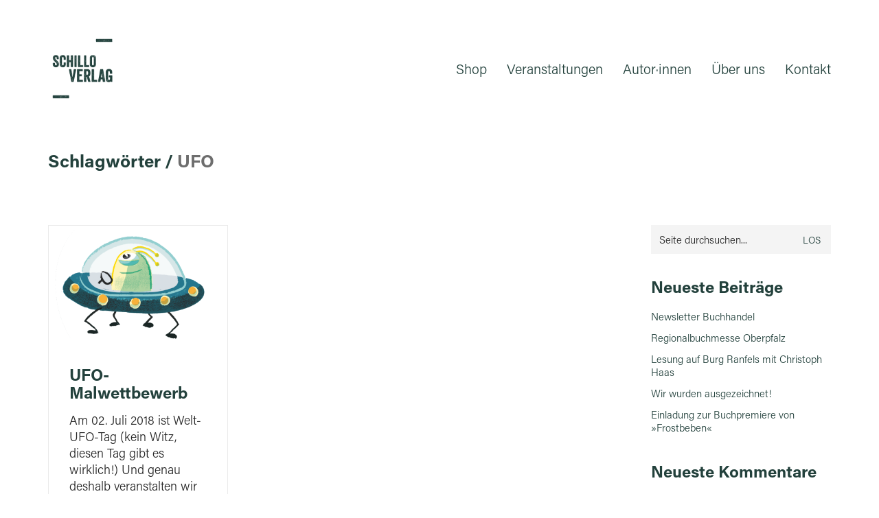

--- FILE ---
content_type: text/html; charset=UTF-8
request_url: https://schillo-verlag.de/tag/ufo
body_size: 11145
content:
<!DOCTYPE html>

<html class="no-js" lang="de">
<head>
    <meta charset="UTF-8">
    <meta name="viewport" content="width=device-width, initial-scale=1.0">

	<title>UFO &#8211; Schillo Verlag</title>
<meta name='robots' content='max-image-preview:large' />
<link rel='dns-prefetch' href='//use.typekit.net' />
<link rel="alternate" type="application/rss+xml" title="Schillo Verlag &raquo; Feed" href="https://schillo-verlag.de/feed" />
<link rel="alternate" type="application/rss+xml" title="Schillo Verlag &raquo; Kommentar-Feed" href="https://schillo-verlag.de/comments/feed" />
<link rel="alternate" type="text/calendar" title="Schillo Verlag &raquo; iCal Feed" href="https://schillo-verlag.de/events/?ical=1" />
<link rel="alternate" type="application/rss+xml" title="Schillo Verlag &raquo; UFO Schlagwort-Feed" href="https://schillo-verlag.de/tag/ufo/feed" />
<style id='wp-img-auto-sizes-contain-inline-css'>
img:is([sizes=auto i],[sizes^="auto," i]){contain-intrinsic-size:3000px 1500px}
/*# sourceURL=wp-img-auto-sizes-contain-inline-css */
</style>
<link rel='stylesheet' id='sbi_styles-css' href='https://schillo-verlag.de/wp-content/plugins/instagram-feed-pro/css/sbi-styles.min.css?ver=6.9.0' media='all' />
<style id='wp-emoji-styles-inline-css'>

	img.wp-smiley, img.emoji {
		display: inline !important;
		border: none !important;
		box-shadow: none !important;
		height: 1em !important;
		width: 1em !important;
		margin: 0 0.07em !important;
		vertical-align: -0.1em !important;
		background: none !important;
		padding: 0 !important;
	}
/*# sourceURL=wp-emoji-styles-inline-css */
</style>
<link rel='stylesheet' id='wpmenucart-css' href='https://schillo-verlag.de/wp-content/plugins/woocommerce-menu-bar-cart/assets/css/wpmenucart-main.min.css?ver=2.14.12' media='all' />
<style id='woocommerce-inline-inline-css'>
.woocommerce form .form-row .required { visibility: visible; }
/*# sourceURL=woocommerce-inline-inline-css */
</style>
<link rel='stylesheet' id='newsletter-css' href='https://schillo-verlag.de/wp-content/plugins/newsletter/style.css?ver=9.1.1' media='all' />
<link rel='stylesheet' id='kalium-bootstrap-css-css' href='https://schillo-verlag.de/wp-content/themes/kalium/assets/css/bootstrap.min.css?ver=3.18.001' media='all' />
<link rel='stylesheet' id='kalium-theme-base-css-css' href='https://schillo-verlag.de/wp-content/themes/kalium/assets/css/base.min.css?ver=3.18.001' media='all' />
<link rel='stylesheet' id='kalium-theme-style-new-css-css' href='https://schillo-verlag.de/wp-content/themes/kalium/assets/css/new/style.min.css?ver=3.18.001' media='all' />
<link rel='stylesheet' id='kalium-theme-other-css-css' href='https://schillo-verlag.de/wp-content/themes/kalium/assets/css/other.min.css?ver=3.18.001' media='all' />
<link rel='stylesheet' id='kalium-style-css-css' href='https://schillo-verlag.de/wp-content/themes/kalium/style.css?ver=3.18.001' media='all' />
<link rel='stylesheet' id='custom-skin-css' href='https://schillo-verlag.de/wp-content/themes/kalium-child/custom-skin.css?ver=09245319ad62e18f63e79a5521bfad07' media='all' />
<link rel='stylesheet' id='typolab-acumin-pro-font-27-css' href='https://use.typekit.net/fgq0ohr.css?ver=3.18' media='all' />
    <script type="text/javascript">
		var ajaxurl = ajaxurl || 'https://schillo-verlag.de/wp-admin/admin-ajax.php';
		    </script>
	
<style data-font-appearance-settings>p, .section-title p {
	font-size: 18px;
}
.main-header.menu-type-standard-menu .standard-menu-container div.menu>ul>li>a, .main-header.menu-type-standard-menu .standard-menu-container ul.menu>li>a {
	font-size: 20px;
}
.main-header.menu-type-standard-menu .standard-menu-container div.menu>ul ul li a, .main-header.menu-type-standard-menu .standard-menu-container ul.menu ul li a {
	font-size: 20px;
}












.portfolio-holder .thumb .hover-state .info h3, .portfolio-holder .item-box .info h3 {
	font-size: 24px;
}</style>
<style data-base-selectors>body{font-family:"acumin-pro";font-style:normal;font-weight:300}h1, .h1, .section-title h1, h2, .h2, .single-post .post-comments--section-title h2, .section-title h2, h3, .h3, .section-title h3, h4, .h4, .section-title h4, h5, .h5, h6, .h6{font-family:"acumin-pro";font-style:normal;font-weight:700}</style><script type="text/javascript" src="https://schillo-verlag.de/wp-includes/js/jquery/jquery.min.js?ver=3.7.1" id="jquery-core-js"></script>
<script type="text/javascript" src="https://schillo-verlag.de/wp-includes/js/jquery/jquery-migrate.min.js?ver=3.4.1" id="jquery-migrate-js"></script>
<script type="text/javascript" src="https://schillo-verlag.de/wp-content/plugins/woocommerce/assets/js/jquery-blockui/jquery.blockUI.min.js?ver=2.7.0-wc.10.4.3" id="wc-jquery-blockui-js" data-wp-strategy="defer"></script>
<script type="text/javascript" id="wc-add-to-cart-js-extra">
/* <![CDATA[ */
var wc_add_to_cart_params = {"ajax_url":"/wp-admin/admin-ajax.php","wc_ajax_url":"/?wc-ajax=%%endpoint%%","i18n_view_cart":"Warenkorb anzeigen","cart_url":"https://schillo-verlag.de/warenkorb","is_cart":"","cart_redirect_after_add":"no"};
//# sourceURL=wc-add-to-cart-js-extra
/* ]]> */
</script>
<script type="text/javascript" src="https://schillo-verlag.de/wp-content/plugins/woocommerce/assets/js/frontend/add-to-cart.min.js?ver=10.4.3" id="wc-add-to-cart-js" data-wp-strategy="defer"></script>
<script type="text/javascript" src="https://schillo-verlag.de/wp-content/plugins/woocommerce/assets/js/js-cookie/js.cookie.min.js?ver=2.1.4-wc.10.4.3" id="wc-js-cookie-js" defer="defer" data-wp-strategy="defer"></script>
<script type="text/javascript" id="woocommerce-js-extra">
/* <![CDATA[ */
var woocommerce_params = {"ajax_url":"/wp-admin/admin-ajax.php","wc_ajax_url":"/?wc-ajax=%%endpoint%%","i18n_password_show":"Passwort anzeigen","i18n_password_hide":"Passwort ausblenden"};
//# sourceURL=woocommerce-js-extra
/* ]]> */
</script>
<script type="text/javascript" src="https://schillo-verlag.de/wp-content/plugins/woocommerce/assets/js/frontend/woocommerce.min.js?ver=10.4.3" id="woocommerce-js" defer="defer" data-wp-strategy="defer"></script>
<script type="text/javascript" src="https://schillo-verlag.de/wp-content/plugins/js_composer/assets/js/vendors/woocommerce-add-to-cart.js?ver=8.7.2" id="vc_woocommerce-add-to-cart-js-js"></script>
<script type="text/javascript" id="WCPAY_ASSETS-js-extra">
/* <![CDATA[ */
var wcpayAssets = {"url":"https://schillo-verlag.de/wp-content/plugins/woocommerce-payments/dist/"};
//# sourceURL=WCPAY_ASSETS-js-extra
/* ]]> */
</script>
<script></script><link rel="https://api.w.org/" href="https://schillo-verlag.de/wp-json/" /><link rel="alternate" title="JSON" type="application/json" href="https://schillo-verlag.de/wp-json/wp/v2/tags/65" /><link rel="EditURI" type="application/rsd+xml" title="RSD" href="https://schillo-verlag.de/xmlrpc.php?rsd" />
<meta name="generator" content="WordPress 6.9" />
<meta name="generator" content="WooCommerce 10.4.3" />
<meta name="et-api-version" content="v1"><meta name="et-api-origin" content="https://schillo-verlag.de"><link rel="https://theeventscalendar.com/" href="https://schillo-verlag.de/wp-json/tribe/tickets/v1/" /><meta name="tec-api-version" content="v1"><meta name="tec-api-origin" content="https://schillo-verlag.de"><link rel="alternate" href="https://schillo-verlag.de/wp-json/tribe/events/v1/events/?tags=ufo" /><style id="theme-custom-css">.vc_btn, .vc_general.vc_btn3 {    background-color: #23413c !important;    border-radius: 0 !important;     color: #ffffff !important;     border: none !important; }.vc_btn:hover, .vc_general.vc_btn3:hover {    background-color: #1b322e !important; }.blog-posts-loading-message {    display: none !important;}</style><script>var mobile_menu_breakpoint = 768;</script><style data-appended-custom-css="true">@media screen and (min-width:769px) { .mobile-menu-wrapper,.mobile-menu-overlay,.header-block__item--mobile-menu-toggle {display: none;} }</style><style data-appended-custom-css="true">@media screen and (max-width:768px) { .header-block__item--standard-menu-container {display: none;} }</style>	<noscript><style>.woocommerce-product-gallery{ opacity: 1 !important; }</style></noscript>
	<style>.recentcomments a{display:inline !important;padding:0 !important;margin:0 !important;}</style><meta name="generator" content="Powered by WPBakery Page Builder - drag and drop page builder for WordPress."/>
<link rel="icon" href="https://schillo-verlag.de/wp-content/uploads/2018/04/cropped-Logo-512x512-32x32.png" sizes="32x32" />
<link rel="icon" href="https://schillo-verlag.de/wp-content/uploads/2018/04/cropped-Logo-512x512-192x192.png" sizes="192x192" />
<link rel="apple-touch-icon" href="https://schillo-verlag.de/wp-content/uploads/2018/04/cropped-Logo-512x512-180x180.png" />
<meta name="msapplication-TileImage" content="https://schillo-verlag.de/wp-content/uploads/2018/04/cropped-Logo-512x512-270x270.png" />
<noscript><style> .wpb_animate_when_almost_visible { opacity: 1; }</style></noscript><link rel='stylesheet' id='wc-blocks-style-css' href='https://schillo-verlag.de/wp-content/plugins/woocommerce/assets/client/blocks/wc-blocks.css?ver=wc-10.4.3' media='all' />
<link rel='stylesheet' id='kalium-fontawesome-css-css' href='https://schillo-verlag.de/wp-content/themes/kalium/assets/vendors/font-awesome/css/all.min.css?ver=3.18.001' media='all' />
</head>
<body class="archive tag tag-ufo tag-65 wp-theme-kalium wp-child-theme-kalium-child theme-kalium woocommerce-no-js tribe-no-js tec-no-tickets-on-recurring tec-no-rsvp-on-recurring metaslider-plugin wpb-js-composer js-comp-ver-8.7.2 vc_responsive tribe-theme-kalium">

<div class="mobile-menu-wrapper mobile-menu-slide">

    <div class="mobile-menu-container">

		<ul id="menu-hauptmenue" class="menu"><li id="menu-item-35" class="menu-item menu-item-type-post_type menu-item-object-page menu-item-35"><a href="https://schillo-verlag.de/publikationen">Shop</a></li>
<li id="menu-item-9153" class="menu-item menu-item-type-custom menu-item-object-custom menu-item-9153"><a href="https://schillo-verlag.de/events/">Veranstaltungen</a></li>
<li id="menu-item-36" class="menu-item menu-item-type-post_type menu-item-object-page menu-item-36"><a href="https://schillo-verlag.de/autoren">Autor·innen</a></li>
<li id="menu-item-9612" class="menu-item menu-item-type-post_type menu-item-object-page menu-item-9612"><a href="https://schillo-verlag.de/ueber-uns">Über uns</a></li>
<li id="menu-item-33" class="menu-item menu-item-type-post_type menu-item-object-page menu-item-33"><a href="https://schillo-verlag.de/kontakt">Kontakt</a></li>
<li class="menu-item wpmenucartli wpmenucart-display-standard menu-item empty-wpmenucart" id="wpmenucartli"><a class="wpmenucart-contents empty-wpmenucart" style="display:none">&nbsp;</a></li></ul>
		            <form role="search" method="get" class="search-form" action="https://schillo-verlag.de/">
                <input type="search" class="search-field" placeholder="Seite durchsuchen..." value="" name="s" id="search_mobile_inp"/>

                <label for="search_mobile_inp">
                    <i class="fa fa-search"></i>
                </label>

                <input type="submit" class="search-submit" value="Los"/>
            </form>
		
		
		
    </div>

</div>

<div class="mobile-menu-overlay"></div>
<div class="wrapper" id="main-wrapper">

	    <header class="site-header main-header menu-type-standard-menu is-sticky">

		<div class="header-block">

	
	<div class="header-block__row-container container">

		<div class="header-block__row header-block__row--main">
			        <div class="header-block__column header-block__logo header-block--auto-grow">
			<style data-appended-custom-css="true">.logo-image {width:100px;height:100px;}</style><style data-appended-custom-css="true">@media screen and (max-width: 768px) { .logo-image {width:100px;height:100px;} }</style>    <a href="https://schillo-verlag.de" class="header-logo logo-image" aria-label="Go to homepage">
		            <img src="https://schillo-verlag.de/wp-content/uploads/2025/02/Schillo-Verlag-Logo-gruen.png" class="main-logo" width="100" height="100" alt="Schillo Verlag"/>
		    </a>
        </div>
		        <div class="header-block__column header-block--content-right header-block--align-right">

            <div class="header-block__items-row">
				<div class="header-block__item header-block__item--type-menu-main-menu header-block__item--standard-menu-container"><div class="standard-menu-container dropdown-caret menu-skin-main"><nav class="nav-container-main-menu"><ul id="menu-hauptmenue-1" class="menu"><li class="menu-item menu-item-type-post_type menu-item-object-page menu-item-35"><a href="https://schillo-verlag.de/publikationen"><span>Shop</span></a></li>
<li class="menu-item menu-item-type-custom menu-item-object-custom menu-item-9153"><a href="https://schillo-verlag.de/events/"><span>Veranstaltungen</span></a></li>
<li class="menu-item menu-item-type-post_type menu-item-object-page menu-item-36"><a href="https://schillo-verlag.de/autoren"><span>Autor·innen</span></a></li>
<li class="menu-item menu-item-type-post_type menu-item-object-page menu-item-9612"><a href="https://schillo-verlag.de/ueber-uns"><span>Über uns</span></a></li>
<li class="menu-item menu-item-type-post_type menu-item-object-page menu-item-33"><a href="https://schillo-verlag.de/kontakt"><span>Kontakt</span></a></li>
<li class="menu-item wpmenucartli wpmenucart-display-standard menu-item empty-wpmenucart" id="wpmenucartli"><a class="wpmenucart-contents empty-wpmenucart" style="display:none">&nbsp;</a></li></ul></nav></div></div><div class="header-block__item header-block__item--type-menu-main-menu header-block__item--mobile-menu-toggle"><a href="#" class="toggle-bars menu-skin-main" aria-label="Toggle navigation" role="button" data-action="mobile-menu">        <span class="toggle-bars__column">
            <span class="toggle-bars__bar-lines">
                <span class="toggle-bars__bar-line toggle-bars__bar-line--top"></span>
                <span class="toggle-bars__bar-line toggle-bars__bar-line--middle"></span>
                <span class="toggle-bars__bar-line toggle-bars__bar-line--bottom"></span>
            </span>
        </span>
		</a></div>            </div>

        </div>
				</div>

	</div>

	
</div>

    </header>

<section class="page-heading" role="heading">

    <div class="container">

        <div class="row">

			
            <div class="page-heading__title-section page-heading--title-section section-title">

				
					<h1 class="page-heading__title page-heading--title">Schlagwörter  /  <span>UFO</span></h1>
				
				
            </div>

			
        </div>

    </div>

</section>    <div class="blog blog--standard blog--has-sidebar blog--sidebar-alignment-right">

        <div class="container">

            <div class="row">

				<div class="column column--posts"><ul id="blog-posts-main" class="blog-posts columns-3">
	
	        <div class="loading-posts">
			Weitere laden…        </div>
		<li class="post post-452 type-post status-publish format-standard has-post-thumbnail hentry category-neues tag-aliens tag-ausserirdisch tag-ausserirdische tag-galaxie tag-jugend tag-kinder tag-kunst tag-malen tag-malwettbewerb tag-planeten tag-raumschiff tag-ufo tag-weltall">

	<div class="post-item template-standard">
		
		<div class="post-thumbnail">
	
	
				<a href="https://schillo-verlag.de/ufo-malwettbewerb" target="" rel="bookmark">
			<span class="image-placeholder" style="padding-bottom:70.05917160%;background-color:#eeeeee"><img width="845" height="592" class="attachment-blog-thumb-3 size-blog-thumb-3 img-453 lazyload" decoding="async" fetchpriority="high" alt="" data-src="https://schillo-verlag.de/wp-content/uploads/2018/06/Alien1-e1522824503671-845x592.png" data-srcset="https://schillo-verlag.de/wp-content/uploads/2018/06/Alien1-e1522824503671-845x592.png 845w, https://schillo-verlag.de/wp-content/uploads/2018/06/Alien1-e1522824503671-468x328.png 468w" data-sizes="(max-width: 845px) 100vw, 845px" /></span>			</a>
				
	<div class="post-hover">
	
	<span class="hover-icon basic"><i class="icon icon-basic-eye"></i></span>	
</div>	
</div>
		
		<div class="post-details">
			
			<header class="entry-header">

	<h3 class="post-title entry-title"><a href="https://schillo-verlag.de/ufo-malwettbewerb" target="" rel="bookmark">UFO-Malwettbewerb</a></h3>
</header>            <div class="post-excerpt entry-summary">
				<p>Am 02. Juli 2018 ist Welt-UFO-Tag (kein Witz, diesen Tag gibt es wirklich!) Und genau deshalb veranstalten wir den Malwettbewerb „Wir malen uns ein UFO“! Alles, was ihr machen müsst: lasst eurer&hellip;</p>
            </div>
		            <div class="post-meta date updated published">
                <i class="icon icon-basic-calendar"></i>
				Juni 20, 2018            </div>
					
		</div>
		
				
	</div>
	
</li>	
</ul></div>            <div class="column column--sidebar">
				        <div class="widget-area blog-archive--widgets" role="complementary">
			<div id="search-2" class="widget widget_search"><div class="widget_search widget">
    <form role="search" method="get" class="search-form search-bar" action="https://schillo-verlag.de">
        <label>
            <span class="screen-reader-text">Suche nach:</span>
            <input type="search" class="form-control search-field" placeholder="Seite durchsuchen..." value="" name="s" title="Suche nach:"/>
        </label>
        <input type="submit" class="search-submit go-button" value="Los"/>
    </form>
</div>
</div>
		<div id="recent-posts-2" class="widget widget_recent_entries">
		<h2 class="widgettitle">Neueste Beiträge</h2>

		<ul>
											<li>
					<a href="https://schillo-verlag.de/newsletter-buchhandel">Newsletter Buchhandel</a>
									</li>
											<li>
					<a href="https://schillo-verlag.de/regionalbuchmesse-oberpfalz">Regionalbuchmesse Oberpfalz</a>
									</li>
											<li>
					<a href="https://schillo-verlag.de/lesung-auf-burg-ranfels-mit-christoph-haas">Lesung auf Burg Ranfels mit Christoph Haas</a>
									</li>
											<li>
					<a href="https://schillo-verlag.de/wir-wurden-ausgezeichnet">Wir wurden ausgezeichnet!</a>
									</li>
											<li>
					<a href="https://schillo-verlag.de/einladung-zur-buchpremiere-von-frostbeben">Einladung zur Buchpremiere von »Frostbeben«</a>
									</li>
					</ul>

		</div><div id="recent-comments-2" class="widget widget_recent_comments"><h2 class="widgettitle">Neueste Kommentare</h2>
<ul id="recentcomments"></ul></div><div id="archives-2" class="widget widget_archive"><h2 class="widgettitle">Archiv</h2>

			<ul>
					<li><a href='https://schillo-verlag.de/2025/05'>Mai 2025</a></li>
	<li><a href='https://schillo-verlag.de/2024/11'>November 2024</a></li>
	<li><a href='https://schillo-verlag.de/2024/09'>September 2024</a></li>
	<li><a href='https://schillo-verlag.de/2024/08'>August 2024</a></li>
	<li><a href='https://schillo-verlag.de/2024/07'>Juli 2024</a></li>
	<li><a href='https://schillo-verlag.de/2024/06'>Juni 2024</a></li>
	<li><a href='https://schillo-verlag.de/2024/04'>April 2024</a></li>
	<li><a href='https://schillo-verlag.de/2024/03'>März 2024</a></li>
	<li><a href='https://schillo-verlag.de/2024/02'>Februar 2024</a></li>
	<li><a href='https://schillo-verlag.de/2024/01'>Januar 2024</a></li>
	<li><a href='https://schillo-verlag.de/2023/12'>Dezember 2023</a></li>
	<li><a href='https://schillo-verlag.de/2023/10'>Oktober 2023</a></li>
	<li><a href='https://schillo-verlag.de/2023/09'>September 2023</a></li>
	<li><a href='https://schillo-verlag.de/2023/08'>August 2023</a></li>
	<li><a href='https://schillo-verlag.de/2023/06'>Juni 2023</a></li>
	<li><a href='https://schillo-verlag.de/2023/05'>Mai 2023</a></li>
	<li><a href='https://schillo-verlag.de/2023/03'>März 2023</a></li>
	<li><a href='https://schillo-verlag.de/2023/02'>Februar 2023</a></li>
	<li><a href='https://schillo-verlag.de/2022/12'>Dezember 2022</a></li>
	<li><a href='https://schillo-verlag.de/2022/11'>November 2022</a></li>
	<li><a href='https://schillo-verlag.de/2022/10'>Oktober 2022</a></li>
	<li><a href='https://schillo-verlag.de/2022/09'>September 2022</a></li>
	<li><a href='https://schillo-verlag.de/2022/07'>Juli 2022</a></li>
	<li><a href='https://schillo-verlag.de/2022/06'>Juni 2022</a></li>
	<li><a href='https://schillo-verlag.de/2022/03'>März 2022</a></li>
	<li><a href='https://schillo-verlag.de/2022/02'>Februar 2022</a></li>
	<li><a href='https://schillo-verlag.de/2021/11'>November 2021</a></li>
	<li><a href='https://schillo-verlag.de/2021/10'>Oktober 2021</a></li>
	<li><a href='https://schillo-verlag.de/2021/08'>August 2021</a></li>
	<li><a href='https://schillo-verlag.de/2021/07'>Juli 2021</a></li>
	<li><a href='https://schillo-verlag.de/2021/06'>Juni 2021</a></li>
	<li><a href='https://schillo-verlag.de/2020/11'>November 2020</a></li>
	<li><a href='https://schillo-verlag.de/2020/10'>Oktober 2020</a></li>
	<li><a href='https://schillo-verlag.de/2020/09'>September 2020</a></li>
	<li><a href='https://schillo-verlag.de/2020/07'>Juli 2020</a></li>
	<li><a href='https://schillo-verlag.de/2020/03'>März 2020</a></li>
	<li><a href='https://schillo-verlag.de/2020/01'>Januar 2020</a></li>
	<li><a href='https://schillo-verlag.de/2019/12'>Dezember 2019</a></li>
	<li><a href='https://schillo-verlag.de/2019/11'>November 2019</a></li>
	<li><a href='https://schillo-verlag.de/2019/08'>August 2019</a></li>
	<li><a href='https://schillo-verlag.de/2019/07'>Juli 2019</a></li>
	<li><a href='https://schillo-verlag.de/2019/05'>Mai 2019</a></li>
	<li><a href='https://schillo-verlag.de/2019/04'>April 2019</a></li>
	<li><a href='https://schillo-verlag.de/2019/03'>März 2019</a></li>
	<li><a href='https://schillo-verlag.de/2019/01'>Januar 2019</a></li>
	<li><a href='https://schillo-verlag.de/2018/12'>Dezember 2018</a></li>
	<li><a href='https://schillo-verlag.de/2018/11'>November 2018</a></li>
	<li><a href='https://schillo-verlag.de/2018/09'>September 2018</a></li>
	<li><a href='https://schillo-verlag.de/2018/07'>Juli 2018</a></li>
	<li><a href='https://schillo-verlag.de/2018/06'>Juni 2018</a></li>
	<li><a href='https://schillo-verlag.de/2018/05'>Mai 2018</a></li>
	<li><a href='https://schillo-verlag.de/2018/04'>April 2018</a></li>
	<li><a href='https://schillo-verlag.de/2018/03'>März 2018</a></li>
	<li><a href='https://schillo-verlag.de/2017/11'>November 2017</a></li>
			</ul>

			</div><div id="categories-2" class="widget widget_categories"><h2 class="widgettitle">Kategorien</h2>

			<ul>
					<li class="cat-item cat-item-30"><a href="https://schillo-verlag.de/category/neues">Neues</a>
</li>
	<li class="cat-item cat-item-1"><a href="https://schillo-verlag.de/category/uncategorized">Uncategorized</a>
</li>
	<li class="cat-item cat-item-219"><a href="https://schillo-verlag.de/category/vergangenes">Vergangenes</a>
</li>
			</ul>

			</div><div id="meta-2" class="widget widget_meta"><h2 class="widgettitle">Meta</h2>

		<ul>
						<li><a href="https://schillo-verlag.de/wp-login.php">Anmelden</a></li>
			<li><a href="https://schillo-verlag.de/feed">Feed der Einträge</a></li>
			<li><a href="https://schillo-verlag.de/comments/feed">Kommentar-Feed</a></li>

			<li><a href="https://de.wordpress.org/">WordPress.org</a></li>
		</ul>

		</div>        </div>
		            </div>
		
            </div>

        </div>

    </div>
</div><!-- .wrapper -->
<footer id="footer" role="contentinfo" class="site-footer main-footer footer-bottom-vertical site-footer-inverted main-footer-inverted footer-fullwidth">

	
	
        <div class="footer-bottom">

            <div class="container">

                <div class="footer-bottom-content">

					
                        <div class="footer-content-right">
							<ul class="social-networks textual"><li><a href="https://www.facebook.com/schilloverlag/" target="_blank" class="facebook" title="Facebook" aria-label="Facebook" rel="noopener"><i class="fab fa-facebook"></i><span class="name">Facebook</span></a></li><li><a href="https://www.instagram.com/schilloverlag/" target="_blank" class="instagram" title="Instagram" aria-label="Instagram" rel="noopener"><i class="fab fa-instagram"></i><span class="name">Instagram</span></a></li><li><a href="https://www.youtube.com/@SchilloVerlag" target="_blank" class="youtube" title="YouTube" aria-label="YouTube" rel="noopener"><i class="fab fa-youtube"></i><span class="name">YouTube</span></a></li><li><a href="https://schillo-verlag.de/impressum-und-datenschutzerklaerung" target="_blank" class="custom" title="Impressum & Datenschutz" aria-label="Impressum &amp; Datenschutz" rel="noopener"><i class="fas fa-plus"></i><span class="name">Impressum & Datenschutz</span></a></li></ul>                        </div>

					
					
                        <div class="footer-content-left">

                            <div class="copyrights site-info">
                                <p>© Schillo Verlag  2026</p>
                            </div>

                        </div>

					                </div>

            </div>

        </div>

	
</footer><script type="speculationrules">
{"prefetch":[{"source":"document","where":{"and":[{"href_matches":"/*"},{"not":{"href_matches":["/wp-*.php","/wp-admin/*","/wp-content/uploads/*","/wp-content/*","/wp-content/plugins/*","/wp-content/themes/kalium-child/*","/wp-content/themes/kalium/*","/*\\?(.+)"]}},{"not":{"selector_matches":"a[rel~=\"nofollow\"]"}},{"not":{"selector_matches":".no-prefetch, .no-prefetch a"}}]},"eagerness":"conservative"}]}
</script>
		<script>
		( function ( body ) {
			'use strict';
			body.className = body.className.replace( /\btribe-no-js\b/, 'tribe-js' );
		} )( document.body );
		</script>
		<script type="application/ld+json">{"@context":"https:\/\/schema.org\/","@type":"Organization","name":"Schillo Verlag","url":"https:\/\/schillo-verlag.de","logo":"https:\/\/schillo-verlag.de\/wp-content\/uploads\/2025\/02\/Schillo-Verlag-Logo-gruen.png"}</script>    <a href="#top" class="go-to-top position-bottom-right rounded" data-type="pixels"
       data-val="0">
        <i class="flaticon-bottom4"></i>
    </a>
	<!-- Custom Feeds for Instagram JS -->
<script type="text/javascript">
var sbiajaxurl = "https://schillo-verlag.de/wp-admin/admin-ajax.php";

</script>
<script> /* <![CDATA[ */var tribe_l10n_datatables = {"aria":{"sort_ascending":": activate to sort column ascending","sort_descending":": activate to sort column descending"},"length_menu":"Show _MENU_ entries","empty_table":"No data available in table","info":"Showing _START_ to _END_ of _TOTAL_ entries","info_empty":"Showing 0 to 0 of 0 entries","info_filtered":"(filtered from _MAX_ total entries)","zero_records":"No matching records found","search":"Search:","all_selected_text":"All items on this page were selected. ","select_all_link":"Select all pages","clear_selection":"Clear Selection.","pagination":{"all":"All","next":"Next","previous":"Previous"},"select":{"rows":{"0":"","_":": Selected %d rows","1":": Selected 1 row"}},"datepicker":{"dayNames":["Sonntag","Montag","Dienstag","Mittwoch","Donnerstag","Freitag","Samstag"],"dayNamesShort":["So.","Mo.","Di.","Mi.","Do.","Fr.","Sa."],"dayNamesMin":["S","M","D","M","D","F","S"],"monthNames":["Januar","Februar","M\u00e4rz","April","Mai","Juni","Juli","August","September","Oktober","November","Dezember"],"monthNamesShort":["Januar","Februar","M\u00e4rz","April","Mai","Juni","Juli","August","September","Oktober","November","Dezember"],"monthNamesMin":["Jan.","Feb.","M\u00e4rz","Apr.","Mai","Juni","Juli","Aug.","Sep.","Okt.","Nov.","Dez."],"nextText":"Next","prevText":"Prev","currentText":"Today","closeText":"Done","today":"Today","clear":"Clear"},"registration_prompt":"Es gibt nicht gespeicherte Teilnahmeinformationen. Bist du sicher, dass du weitermachen willst?"};/* ]]> */ </script>	<script type='text/javascript'>
		(function () {
			var c = document.body.className;
			c = c.replace(/woocommerce-no-js/, 'woocommerce-js');
			document.body.className = c;
		})();
	</script>
	<script type="text/javascript" src="https://schillo-verlag.de/wp-content/plugins/event-tickets/common/build/js/user-agent.js?ver=da75d0bdea6dde3898df" id="tec-user-agent-js"></script>
<script type="text/javascript" id="wpmenucart-ajax-assist-js-extra">
/* <![CDATA[ */
var wpmenucart_ajax_assist = {"shop_plugin":"woocommerce","always_display":""};
//# sourceURL=wpmenucart-ajax-assist-js-extra
/* ]]> */
</script>
<script type="text/javascript" src="https://schillo-verlag.de/wp-content/plugins/woocommerce-menu-bar-cart/assets/js/wpmenucart-ajax-assist.min.js?ver=2.14.12" id="wpmenucart-ajax-assist-js"></script>
<script type="text/javascript" id="newsletter-js-extra">
/* <![CDATA[ */
var newsletter_data = {"action_url":"https://schillo-verlag.de/wp-admin/admin-ajax.php"};
//# sourceURL=newsletter-js-extra
/* ]]> */
</script>
<script type="text/javascript" src="https://schillo-verlag.de/wp-content/plugins/newsletter/main.js?ver=9.1.1" id="newsletter-js"></script>
<script type="text/javascript" src="https://schillo-verlag.de/wp-content/plugins/woocommerce/assets/js/sourcebuster/sourcebuster.min.js?ver=10.4.3" id="sourcebuster-js-js"></script>
<script type="text/javascript" id="wc-order-attribution-js-extra">
/* <![CDATA[ */
var wc_order_attribution = {"params":{"lifetime":1.0e-5,"session":30,"base64":false,"ajaxurl":"https://schillo-verlag.de/wp-admin/admin-ajax.php","prefix":"wc_order_attribution_","allowTracking":true},"fields":{"source_type":"current.typ","referrer":"current_add.rf","utm_campaign":"current.cmp","utm_source":"current.src","utm_medium":"current.mdm","utm_content":"current.cnt","utm_id":"current.id","utm_term":"current.trm","utm_source_platform":"current.plt","utm_creative_format":"current.fmt","utm_marketing_tactic":"current.tct","session_entry":"current_add.ep","session_start_time":"current_add.fd","session_pages":"session.pgs","session_count":"udata.vst","user_agent":"udata.uag"}};
//# sourceURL=wc-order-attribution-js-extra
/* ]]> */
</script>
<script type="text/javascript" src="https://schillo-verlag.de/wp-content/plugins/woocommerce/assets/js/frontend/order-attribution.min.js?ver=10.4.3" id="wc-order-attribution-js"></script>
<script type="text/javascript" src="https://schillo-verlag.de/wp-content/themes/kalium/assets/vendors/gsap/gsap.min.js?ver=3.18.001" id="kalium-gsap-js-js"></script>
<script type="text/javascript" src="https://schillo-verlag.de/wp-content/themes/kalium/assets/vendors/gsap/ScrollToPlugin.min.js?ver=3.18.001" id="kalium-gsap-scrollto-js-js"></script>
<script type="text/javascript" src="https://schillo-verlag.de/wp-content/themes/kalium/assets/vendors/scrollmagic/ScrollMagic.min.js?ver=3.18.001" id="kalium-scrollmagic-js-js"></script>
<script type="text/javascript" src="https://schillo-verlag.de/wp-content/themes/kalium/assets/vendors/scrollmagic/plugins/animation.gsap.min.js?ver=3.18.001" id="kalium-scrollmagic-gsap-js-js"></script>
<script type="text/javascript" src="https://schillo-verlag.de/wp-content/themes/kalium/assets/js/sticky-header.min.js?ver=3.18.001" id="kalium-sticky-header-js-js"></script>
<script type="text/javascript" src="https://schillo-verlag.de/wp-content/themes/kalium/assets/vendors/metafizzy/isotope.pkgd.min.js?ver=3.18.001" id="kalium-metafizzy-isotope-js-js"></script>
<script type="text/javascript" src="https://schillo-verlag.de/wp-content/themes/kalium/assets/vendors/metafizzy/packery-mode.pkgd.min.js?ver=3.18.001" id="kalium-metafizzy-packery-js-js"></script>
<script type="text/javascript" id="kalium-main-js-js-before">
/* <![CDATA[ */
var _k = _k || {}; _k.stickyHeaderOptions = {"type":"standard","containerElement":".site-header","logoElement":".logo-image","triggerOffset":0,"offset":".top-header-bar","animationOffset":10,"spacer":true,"animateProgressWithScroll":true,"animateDuration":null,"tweenChanges":false,"classes":{"name":"site-header","prefix":"sticky","init":"initialized","fixed":"fixed","absolute":"absolute","spacer":"spacer","active":"active","fullyActive":"fully-active"},"autohide":{"animationType":"fade-slide-top","duration":0.3,"threshold":100},"animateScenes":{"styling":{"name":"style","selector":".header-block","props":["backgroundColor"],"css":{"default":{"backgroundColor":"#ffffff"}},"data":{"tags":["transparent-header"]},"position":0},"resize-logo":{"name":"logo-resize","selector":".logo-image","props":["width","height"],"css":{"default":{"width":60,"height":60}},"data":{"tags":["logo-resize"]},"position":0},"padding":{"name":"padding","selector":".header-block","props":["paddingTop","paddingBottom"],"css":{"default":{"paddingTop":10,"paddingBottom":10}},"position":0}},"alternateLogos":[],"supportedOn":{"desktop":1,"tablet":1,"mobile":1},"other":{"menuSkin":null},"debugMode":false};
var _k = _k || {}; _k.logoSwitchOnSections = [];
var _k = _k || {}; _k.enqueueAssets = {"js":{"light-gallery":[{"src":"https:\/\/schillo-verlag.de\/wp-content\/themes\/kalium\/assets\/vendors\/light-gallery\/lightgallery-all.min.js"}],"videojs":[{"src":"https:\/\/schillo-verlag.de\/wp-content\/themes\/kalium\/assets\/vendors\/video-js\/video.min.js"}]},"css":{"light-gallery":[{"src":"https:\/\/schillo-verlag.de\/wp-content\/themes\/kalium\/assets\/vendors\/light-gallery\/css\/lightgallery.min.css"},{"src":"https:\/\/schillo-verlag.de\/wp-content\/themes\/kalium\/assets\/vendors\/light-gallery\/css\/lg-transitions.min.css"}],"videojs":[{"src":"https:\/\/schillo-verlag.de\/wp-content\/themes\/kalium\/assets\/vendors\/video-js\/video-js.min.css"}]}};
var _k = _k || {}; _k.require = function(e){var t=e instanceof Array?e:[e],r=function(e){var t,t;e.match(/\.js(\?.*)?$/)?(t=document.createElement("script")).src=e:((t=document.createElement("link")).rel="stylesheet",t.href=e);var r=!1,a=jQuery("[data-deploader]").each((function(t,a){e!=jQuery(a).attr("src")&&e!=jQuery(a).attr("href")||(r=!0)})).length;r||(t.setAttribute("data-deploader",a),jQuery("head").append(t))},a;return new Promise((function(e,a){var n=0,c=function(t){if(t&&t.length){var a=t.shift(),n=a.match(/\.js(\?.*)?$/)?"script":"text";jQuery.ajax({dataType:n,url:a,cache:!0}).success((function(){r(a)})).always((function(){a.length&&c(t)}))}else e()};c(t)}))};;
//# sourceURL=kalium-main-js-js-before
/* ]]> */
</script>
<script type="text/javascript" src="https://schillo-verlag.de/wp-content/themes/kalium/assets/js/main.min.js?ver=3.18.001" id="kalium-main-js-js"></script>
<script id="wp-emoji-settings" type="application/json">
{"baseUrl":"https://s.w.org/images/core/emoji/17.0.2/72x72/","ext":".png","svgUrl":"https://s.w.org/images/core/emoji/17.0.2/svg/","svgExt":".svg","source":{"concatemoji":"https://schillo-verlag.de/wp-includes/js/wp-emoji-release.min.js?ver=6.9"}}
</script>
<script type="module">
/* <![CDATA[ */
/*! This file is auto-generated */
const a=JSON.parse(document.getElementById("wp-emoji-settings").textContent),o=(window._wpemojiSettings=a,"wpEmojiSettingsSupports"),s=["flag","emoji"];function i(e){try{var t={supportTests:e,timestamp:(new Date).valueOf()};sessionStorage.setItem(o,JSON.stringify(t))}catch(e){}}function c(e,t,n){e.clearRect(0,0,e.canvas.width,e.canvas.height),e.fillText(t,0,0);t=new Uint32Array(e.getImageData(0,0,e.canvas.width,e.canvas.height).data);e.clearRect(0,0,e.canvas.width,e.canvas.height),e.fillText(n,0,0);const a=new Uint32Array(e.getImageData(0,0,e.canvas.width,e.canvas.height).data);return t.every((e,t)=>e===a[t])}function p(e,t){e.clearRect(0,0,e.canvas.width,e.canvas.height),e.fillText(t,0,0);var n=e.getImageData(16,16,1,1);for(let e=0;e<n.data.length;e++)if(0!==n.data[e])return!1;return!0}function u(e,t,n,a){switch(t){case"flag":return n(e,"\ud83c\udff3\ufe0f\u200d\u26a7\ufe0f","\ud83c\udff3\ufe0f\u200b\u26a7\ufe0f")?!1:!n(e,"\ud83c\udde8\ud83c\uddf6","\ud83c\udde8\u200b\ud83c\uddf6")&&!n(e,"\ud83c\udff4\udb40\udc67\udb40\udc62\udb40\udc65\udb40\udc6e\udb40\udc67\udb40\udc7f","\ud83c\udff4\u200b\udb40\udc67\u200b\udb40\udc62\u200b\udb40\udc65\u200b\udb40\udc6e\u200b\udb40\udc67\u200b\udb40\udc7f");case"emoji":return!a(e,"\ud83e\u1fac8")}return!1}function f(e,t,n,a){let r;const o=(r="undefined"!=typeof WorkerGlobalScope&&self instanceof WorkerGlobalScope?new OffscreenCanvas(300,150):document.createElement("canvas")).getContext("2d",{willReadFrequently:!0}),s=(o.textBaseline="top",o.font="600 32px Arial",{});return e.forEach(e=>{s[e]=t(o,e,n,a)}),s}function r(e){var t=document.createElement("script");t.src=e,t.defer=!0,document.head.appendChild(t)}a.supports={everything:!0,everythingExceptFlag:!0},new Promise(t=>{let n=function(){try{var e=JSON.parse(sessionStorage.getItem(o));if("object"==typeof e&&"number"==typeof e.timestamp&&(new Date).valueOf()<e.timestamp+604800&&"object"==typeof e.supportTests)return e.supportTests}catch(e){}return null}();if(!n){if("undefined"!=typeof Worker&&"undefined"!=typeof OffscreenCanvas&&"undefined"!=typeof URL&&URL.createObjectURL&&"undefined"!=typeof Blob)try{var e="postMessage("+f.toString()+"("+[JSON.stringify(s),u.toString(),c.toString(),p.toString()].join(",")+"));",a=new Blob([e],{type:"text/javascript"});const r=new Worker(URL.createObjectURL(a),{name:"wpTestEmojiSupports"});return void(r.onmessage=e=>{i(n=e.data),r.terminate(),t(n)})}catch(e){}i(n=f(s,u,c,p))}t(n)}).then(e=>{for(const n in e)a.supports[n]=e[n],a.supports.everything=a.supports.everything&&a.supports[n],"flag"!==n&&(a.supports.everythingExceptFlag=a.supports.everythingExceptFlag&&a.supports[n]);var t;a.supports.everythingExceptFlag=a.supports.everythingExceptFlag&&!a.supports.flag,a.supports.everything||((t=a.source||{}).concatemoji?r(t.concatemoji):t.wpemoji&&t.twemoji&&(r(t.twemoji),r(t.wpemoji)))});
//# sourceURL=https://schillo-verlag.de/wp-includes/js/wp-emoji-loader.min.js
/* ]]> */
</script>
<script></script>
<!-- TET: 0.448927 / 3.18ch -->
</body>
</html>

--- FILE ---
content_type: text/css
request_url: https://schillo-verlag.de/wp-content/themes/kalium/style.css?ver=3.18.001
body_size: -89
content:
/*
Theme Name: Kalium
*/


--- FILE ---
content_type: text/css
request_url: https://schillo-verlag.de/wp-content/themes/kalium-child/custom-skin.css?ver=09245319ad62e18f63e79a5521bfad07
body_size: 7442
content:
body {
  background: #ffffff;
  color: #23413c;
}
table {
  color: #262626;
}
h1 small,
h2 small,
h3 small,
h4 small,
h5 small,
h6 small {
  color: #262626;
}
a {
  color: #23413c;
}
a:focus,
a:hover {
  color: #11201d;
}
:focus {
  color: #23413c;
}
.wrapper {
  background: #ffffff;
}
.wrapper a:hover {
  color: #23413c;
}
.wrapper a:after {
  background: #23413c;
}
.site-footer a:hover {
  color: #23413c;
}
.product-filter ul li a:hover {
  color: #23413c;
}
.message-form .loading-bar {
  background: #35625b;
}
.message-form .loading-bar span {
  background: #11201d;
}
.skin--brand-primary {
  color: #23413c;
}
.btn.btn-primary {
  background: #23413c;
}
.btn.btn-primary:hover {
  background: #11201d;
}
.btn.btn-secondary {
  background: #262626;
}
.btn.btn-secondary:hover {
  background: #0d0d0d;
}
.site-footer .footer-bottom a {
  color: #262626;
}
.site-footer .footer-bottom a:hover {
  color: #23413c;
}
.site-footer .footer-bottom a:after {
  color: #23413c;
}
p {
  color: #262626;
}
.section-title p {
  color: #262626;
}
.section-title h1,
.section-title h2,
.section-title h3,
.section-title h4,
.section-title h5,
.section-title h6 {
  color: #23413c;
}
.section-title h1 small,
.section-title h2 small,
.section-title h3 small,
.section-title h4 small,
.section-title h5 small,
.section-title h6 small {
  color: #262626 !important;
}
.blog-posts .isotope-item .box-holder .post-info {
  border-color: #f4f4f4;
}
.blog-posts .box-holder .post-format .quote-holder {
  background: #23413c;
}
.blog-posts .box-holder .post-format .quote-holder blockquote {
  color: #262626;
}
.blog-posts .box-holder .post-format .post-type {
  background: #ffffff;
}
.blog-posts .box-holder .post-format .post-type i {
  color: #23413c;
}
.blog-posts .box-holder .post-format .hover-state i {
  color: #ffffff;
}
.blog-posts .box-holder .post-info h2 a {
  color: #23413c;
}
.blog-posts .box-holder .post-info .details .category {
  color: #262626;
}
.blog-posts .box-holder .post-info .details .date {
  color: #262626;
}
.widget.widget_tag_cloud a {
  color: #23413c;
  background: #23413c;
}
.widget.widget_tag_cloud a:hover {
  background: #1a302d;
}
.wpb_wrapper .wpb_text_column blockquote {
  border-left-color: #23413c;
}
.post-formatting ul li,
.post-formatting ol li {
  color: #262626;
}
.post-formatting blockquote {
  border-left-color: #23413c;
}
.post-formatting blockquote p {
  color: #262626;
}
.post-formatting .wp-caption .wp-caption-text {
  background: #23413c;
}
.labeled-textarea-row textarea {
  background-image: linear-gradient(#23413c 1px,transparent 1px);
}
.labeled-textarea-row textarea:focus {
  color: #333;
}
.cd-google-map .cd-zoom-in,
.cd-google-map .cd-zoom-out {
  background-color: #23413c;
}
.cd-google-map .cd-zoom-in:hover,
.cd-google-map .cd-zoom-out:hover {
  background-color: #1f3a36;
}
.single-blog-holder .blog-head-holder {
  background: #23413c;
}
.single-blog-holder .blog-head-holder .quote-holder {
  background: #23413c;
}
.single-blog-holder .blog-head-holder .quote-holder:before {
  color: #262626;
}
.single-blog-holder .blog-head-holder .quote-holder blockquote {
  color: #262626;
}
.single-blog-holder .tags-holder a {
  color: #23413c;
  background: #23413c;
}
.single-blog-holder .tags-holder a:hover {
  background: #1a302d;
}
.single-blog-holder pre {
  background: #23413c;
  border-color: #f4f4f4;
  color: #23413c;
}
.single-blog-holder .blog-author-holder .author-name:hover {
  color: #23413c;
}
.single-blog-holder .blog-author-holder .author-name:hover em {
  color: #262626;
}
.single-blog-holder .blog-author-holder .author-name em {
  color: #262626;
}
.single-blog-holder .blog-author-holder .author-link {
  color: #23413c;
}
.single-blog-holder .post-controls span {
  color: #262626;
}
.single-blog-holder .comments-holder {
  background: #23413c;
}
.single-blog-holder .comments-holder:before {
  border-top-color: #ffffff;
}
.single-blog-holder .comments-holder .comment-holder + .comment-respond {
  background: #ffffff;
}
.single-blog-holder .comments-holder .comment-holder .commenter-image .comment-connector {
  border-color: #f4f4f4;
}
.single-blog-holder .comments-holder .comment-holder .commenter-details .comment-text p {
  color: #262626;
}
.single-blog-holder .comments-holder .comment-holder .commenter-details .date {
  color: #262626;
}
.single-blog-holder .details .category {
  color: #262626;
}
.single-blog-holder .details .category a {
  color: #262626;
}
.single-blog-holder .details .date {
  color: #262626;
}
.single-blog-holder .details .date a {
  color: #262626;
}
.single-blog-holder .details .tags-list {
  color: #262626;
}
.single-blog-holder .details .tags-list a {
  color: #262626;
}
.single-blog-holder .post-controls .next-post:hover i,
.single-blog-holder .post-controls .prev-post:hover i {
  color: #23413c;
}
.single-blog-holder .post-controls .next-post:hover strong,
.single-blog-holder .post-controls .prev-post:hover strong {
  color: #23413c;
}
.single-blog-holder .post-controls .next-post strong,
.single-blog-holder .post-controls .prev-post strong {
  color: #23413c;
}
.single-blog-holder .post-controls .next-post i,
.single-blog-holder .post-controls .prev-post i {
  color: #23413c;
}
::selection {
  background: #23413c;
  color: #ffffff;
}
::-moz-selection {
  background: #23413c;
  color: #ffffff;
}
hr {
  border-color: #f4f4f4;
}
footer.site-footer {
  background-color: #23413c;
}
footer.site-footer .footer-widgets .section h1,
footer.site-footer .footer-widgets .section h2,
footer.site-footer .footer-widgets .section h3 {
  color: #23413c;
}
.wpb_wrapper .wpb_tabs.tabs-style-minimal .ui-tabs .wpb_tabs_nav li a {
  color: #262626;
}
.wpb_wrapper .wpb_tabs.tabs-style-minimal .ui-tabs .wpb_tabs_nav li a:hover {
  color: #0d0d0d;
}
.wpb_wrapper .wpb_tabs.tabs-style-minimal .ui-tabs .wpb_tabs_nav li.ui-tabs-active a {
  color: #23413c;
  border-bottom-color: #23413c;
}
.wpb_wrapper .wpb_tabs.tabs-style-default .ui-tabs .wpb_tab {
  background: #23413c;
}
.wpb_wrapper .wpb_tabs.tabs-style-default .ui-tabs .wpb_tabs_nav li {
  border-bottom-color: #ffffff !important;
  background: #23413c;
}
.wpb_wrapper .wpb_tabs.tabs-style-default .ui-tabs .wpb_tabs_nav li a {
  color: #262626;
}
.wpb_wrapper .wpb_tabs.tabs-style-default .ui-tabs .wpb_tabs_nav li a:hover {
  color: #0d0d0d;
}
.wpb_wrapper .wpb_tabs.tabs-style-default .ui-tabs .wpb_tabs_nav li.ui-tabs-active a {
  color: #23413c;
}
.wpb_wrapper .wpb_accordion .wpb_accordion_section {
  background: #23413c;
}
.wpb_wrapper .wpb_accordion .wpb_accordion_section .wpb_accordion_header a {
  color: #23413c;
}
.top-menu-container {
  background: #23413c;
}
.top-menu-container .widget .widgettitle {
  color: #ffffff;
}
.top-menu-container .widget a {
  color: #262626 !important;
}
.top-menu-container .widget a:after {
  background-color: #262626 !important;
}
.top-menu-container .top-menu ul.menu > li ul {
  background: #ffffff;
}
.top-menu-container .top-menu ul.menu > li ul li a {
  color: #23413c !important;
}
.top-menu-container .top-menu ul.menu > li ul li a:after {
  background: #23413c;
}
.top-menu-container .top-menu ul:after {
  border-right-color: #ffffff !important;
}
.top-menu-container .top-menu ul li a {
  color: #ffffff !important;
}
.top-menu-container .top-menu ul li a:hover {
  color: #23413c !important;
}
.product-filter ul li a {
  color: #262626;
}
.single-portfolio-holder .social .likes {
  background: #23413c;
}
.single-portfolio-holder .social .likes .fa-heart {
  color: #23413c;
}
.single-portfolio-holder .social .share-social .social-links a {
  color: #262626;
}
.single-portfolio-holder .portfolio-big-navigation a {
  color: #23413c;
}
.single-portfolio-holder .portfolio-big-navigation a:hover {
  color: #2c524b;
}
.slick-slider .slick-prev:hover,
.slick-slider .slick-next:hover {
  color: #23413c;
}
.dash {
  background: #23413c;
}
.alert.alert-default {
  background-color: #23413c;
}
.hover-state {
  background: #23413c;
}
.portfolio-holder .thumb .hover-state .likes a i {
  color: #23413c;
}
.portfolio-holder .thumb .hover-state .likes a .counter {
  color: #23413c;
}
.single-portfolio-holder .details .services ul li {
  color: #262626;
}
.single-portfolio-holder.portfolio-type-3 .gallery-slider .slick-prev:hover,
.single-portfolio-holder.portfolio-type-3 .gallery-slider .slick-next:hover {
  color: #23413c;
}
.single-portfolio-holder .gallery.gallery-type-description .row .lgrad {
  background-image: linear-gradient(to bottom,transparent 0%,rgba(255,255,255,0.9) 100%);
}
.single-portfolio-holder.portfolio-type-5 .portfolio-slider-nav a:hover span {
  background-color: rgba(35,65,60,0.5);
}
.single-portfolio-holder.portfolio-type-5 .portfolio-slider-nav a.current span {
  background: #23413c;
}
.single-portfolio-holder.portfolio-type-5 .portfolio-description-container {
  background: #ffffff;
}
.single-portfolio-holder.portfolio-type-5 .portfolio-description-container.is-collapsed .portfolio-description-showinfo {
  background: #ffffff;
}
.single-portfolio-holder.portfolio-type-5 .portfolio-description-container .portfolio-description-showinfo .expand-project-info svg {
  fill: #23413c;
}
.single-portfolio-holder.portfolio-type-5 .portfolio-description-container .portfolio-description-fullinfo {
  background: #ffffff;
}
.single-portfolio-holder.portfolio-type-5 .portfolio-description-container .portfolio-description-fullinfo .lgrad {
  background-image: linear-gradient(to bottom,transparent 0%,rgba(255,255,255,0.9) 100%);
}
.single-portfolio-holder.portfolio-type-5 .portfolio-description-container .portfolio-description-fullinfo .collapse-project-info svg {
  fill: #23413c;
}
.single-portfolio-holder.portfolio-type-5 .portfolio-description-container .portfolio-description-fullinfo .project-show-more-link {
  color: #262626;
}
.single-portfolio-holder.portfolio-type-5 .portfolio-description-container .portfolio-description-fullinfo .project-show-more-link .for-more {
  color: #23413c;
}
.search-results-holder .result-box h3 a {
  color: #23413c;
}
.search-results-holder .result-box + .result-box {
  border-top-color: #f4f4f4;
}
.team-holder .new-member-join {
  background: #23413c;
}
.team-holder .new-member-join .join-us .your-image {
  color: #262626;
}
.team-holder .new-member-join .join-us .details h2 {
  color: #23413c;
}
.team-holder .new-member-join .join-us .details .text a {
  color: #23413c;
}
.team-holder .new-member-join .join-us .details .text a:after {
  background-color: #23413c;
}
.logos-holder .c-logo {
  border-color: #f4f4f4;
}
.logos-holder .c-logo .hover-state {
  background: #23413c;
}
.error-holder {
  background: #ffffff;
}
.error-holder .box {
  background: #23413c;
}
.error-holder .box .error-type {
  color: #ffffff;
}
.error-holder .error-text {
  color: #23413c;
}
.portfolio-holder .dribbble-container .dribbble_shot:hover .dribbble-title {
  background-color: #23413c;
}
.bg-main-color {
  background: #23413c;
}
.coming-soon-container .message-container {
  color: #ffffff;
}
.coming-soon-container p {
  color: #ffffff;
}
.coming-soon-container .social-networks-env a i {
  color: #23413c;
}
.blog-sidebar .widget a {
  color: #23413c;
}
.blog-sidebar .widget li {
  color: #262626;
}
.blog-sidebar .widget.widget_recent_comments li + li {
  border-top-color: #23413c;
}
.blog-sidebar .widget.widget_search .search-bar .form-control {
  background: #23413c !important;
  color: #262626 !important;
}
.blog-sidebar .widget.widget_search .search-bar .form-control::-webkit-input-placeholder {
  color: #262626;
}
.blog-sidebar .widget.widget_search .search-bar .form-control:-moz-placeholder {
  color: #262626;
}
.blog-sidebar .widget.widget_search .search-bar .form-control::-moz-placeholder {
  color: #262626;
}
.blog-sidebar .widget.widget_search .search-bar .form-control:-ms-input-placeholder {
  color: #262626;
}
.blog-sidebar .widget.widget_search .search-bar input.go-button {
  color: #23413c;
}
.image-placeholder {
  background: #23413c;
}
.show-more .reveal-button {
  border-color: #23413c;
}
.show-more .reveal-button a {
  color: #23413c;
}
.show-more.is-finished .reveal-button .finished {
  color: #23413c;
}
.pagination-container span.page-numbers,
.pagination-container a.page-numbers {
  color: #23413c;
}
.pagination-container span.page-numbers:after,
.pagination-container a.page-numbers:after {
  background-color: #23413c;
}
.pagination-container span.page-numbers:hover,
.pagination-container span.page-numbers.current,
.pagination-container a.page-numbers:hover,
.pagination-container a.page-numbers.current {
  color: #23413c;
}
.fluidbox-overlay {
  background-color: #ffffff;
  opacity: 0.6 !important;
}
.comparison-image-slider .cd-handle {
  background-color: #23413c !important;
}
.comparison-image-slider .cd-handle:hover {
  background-color: #1a302d !important;
}
.about-me-box {
  background: #23413c !important;
}
.sidebar-menu-wrapper {
  background: #ffffff;
}
.sidebar-menu-wrapper.menu-type-sidebar-menu .sidebar-menu-container .sidebar-main-menu div.menu > ul > li > a {
  color: #23413c;
}
.sidebar-menu-wrapper.menu-type-sidebar-menu .sidebar-menu-container .sidebar-main-menu ul.menu > li > a {
  color: #23413c;
}
.sidebar-menu-wrapper.menu-type-sidebar-menu .sidebar-menu-container .sidebar-main-menu ul.menu > li > a:hover {
  color: #23413c;
}
.sidebar-menu-wrapper.menu-type-sidebar-menu .sidebar-menu-container .sidebar-main-menu ul.menu > li > a:after {
  background-color: #23413c;
}
.sidebar-menu-wrapper.menu-type-sidebar-menu .sidebar-menu-container .sidebar-main-menu ul.menu ul > li:hover > a {
  color: #23413c;
}
.sidebar-menu-wrapper.menu-type-sidebar-menu .sidebar-menu-container .sidebar-main-menu ul.menu ul > li > a {
  color: #262626;
}
.sidebar-menu-wrapper.menu-type-sidebar-menu .sidebar-menu-container .sidebar-main-menu ul.menu ul > li > a:hover {
  color: #23413c;
}
.maintenance-mode .wrapper,
.coming-soon-mode .wrapper {
  background: #23413c;
}
.header-logo.logo-text {
  color: #23413c;
}
.main-header.menu-type-standard-menu .standard-menu-container.menu-skin-main ul.menu ul li a,
.main-header.menu-type-standard-menu .standard-menu-container.menu-skin-main div.menu > ul ul li a {
  color: #ffffff;
}
.portfolio-holder .item-box .photo .on-hover {
  background-color: #23413c;
}
.loading-spinner-1 {
  background-color: #23413c;
}
.top-menu-container .close-top-menu {
  color: #ffffff;
}
.single-portfolio-holder.portfolio-type-5 .portfolio-navigation a:hover {
  color: #ffffff;
}
.single-portfolio-holder.portfolio-type-5 .portfolio-navigation a:hover i {
  color: #ffffff;
}
.portfolio-holder .item-box .info p a:hover {
  color: #23413c;
}
.mobile-menu-wrapper .mobile-menu-container ul.menu li a:hover {
  color: #23413c;
}
.mobile-menu-wrapper .mobile-menu-container ul.menu li.current-menu-item > a,
.mobile-menu-wrapper .mobile-menu-container ul.menu li.current_page_item > a,
.mobile-menu-wrapper .mobile-menu-container ul.menu li.current-menu-ancestor > a,
.mobile-menu-wrapper .mobile-menu-container ul.menu li.current_page_ancestor > a,
.mobile-menu-wrapper .mobile-menu-container div.menu > ul li.current-menu-item > a,
.mobile-menu-wrapper .mobile-menu-container div.menu > ul li.current_page_item > a,
.mobile-menu-wrapper .mobile-menu-container div.menu > ul li.current-menu-ancestor > a,
.mobile-menu-wrapper .mobile-menu-container div.menu > ul li.current_page_ancestor > a {
  color: #23413c;
}
.maintenance-mode .wrapper a,
.coming-soon-mode .wrapper a {
  color: #ffffff;
}
.maintenance-mode .wrapper a:after,
.coming-soon-mode .wrapper a:after {
  background-color: #ffffff;
}
.mobile-menu-wrapper .mobile-menu-container .search-form label {
  color: #262626;
}
.mobile-menu-wrapper .mobile-menu-container .search-form input:focus + label {
  color: #23413c;
}
.vjs-default-skin .vjs-play-progress {
  background-color: #23413c;
}
.vjs-default-skin .vjs-volume-level {
  background: #23413c;
}
.portfolio-holder .item-box .info h3 a {
  color: #262626;
}
.blog-sidebar .widget a {
  color: #23413c;
}
.blog-sidebar .widget a:after {
  background: #23413c;
}
.blog-sidebar .widget .product_list_widget li .product-details .product-meta {
  color: #595959;
}
.blog-sidebar .widget .product_list_widget li .product-details .product-meta .proruct-rating em {
  color: #595959;
}
.blog-sidebar .widget .product_list_widget li .product-details .product-name {
  color: #23413c;
}
.dropdown-menu > li > a {
  color: #23413c;
}
.dropdown {
  color: #23413c;
}
.dropdown .btn:hover,
.dropdown .btn:focus,
.dropdown .btn.focus {
  color: #23413c;
}
.dropdown .dropdown-menu {
  color: #23413c;
  background: #f4f4f4;
}
.dropdown .dropdown-menu li {
  border-top-color: #e0e0e0;
}
.dropdown.open .btn {
  background: #f4f4f4;
}
.widget.widget_product_search .search-bar input[name="s"],
.widget.widget_search .search-bar input[name="s"] {
  background: #f4f4f4;
  color: #262626;
}
.widget.widget_product_search .search-bar input[name="s"]::-webkit-input-placeholder,
.widget.widget_search .search-bar input[name="s"]::-webkit-input-placeholder {
  color: #262626;
}
.widget.widget_product_search .search-bar input[name="s"]:-moz-placeholder,
.widget.widget_search .search-bar input[name="s"]:-moz-placeholder {
  color: #262626;
}
.widget.widget_product_search .search-bar input[name="s"]::-moz-placeholder,
.widget.widget_search .search-bar input[name="s"]::-moz-placeholder {
  color: #262626;
}
.widget.widget_product_search .search-bar input[name="s"]:-ms-input-placeholder,
.widget.widget_search .search-bar input[name="s"]:-ms-input-placeholder {
  color: #262626;
}
.widget.widget_product_search .search-bar input[type=submit],
.widget.widget_search .search-bar input[type=submit] {
  color: #23413c;
}
.widget.widget_shopping_cart .widget_shopping_cart_content > .total strong {
  color: #23413c;
}
.widget.widget_shopping_cart .widget_shopping_cart_content .product_list_widget {
  border-bottom-color: #f4f4f4;
}
.widget.widget_price_filter .price_slider_wrapper .price_slider {
  background: #f4f4f4;
}
.widget.widget_price_filter .price_slider_wrapper .price_slider .ui-slider-range,
.widget.widget_price_filter .price_slider_wrapper .price_slider .ui-slider-handle {
  background: #23413c;
}
.widget.widget_price_filter .price_slider_wrapper .price_slider_amount .price_label {
  color: #595959;
}
.woocommerce {
  background: #ffffff;
}
.woocommerce .onsale {
  background: #23413c;
  color: #ffffff;
}
.woocommerce .product .item-info h3 a {
  color: #ffffff;
}
.woocommerce .product .item-info .price ins,
.woocommerce .product .item-info .price > .amount {
  color: #23413c;
}
.woocommerce .product .item-info .price del {
  color: #262626;
}
.woocommerce .product .item-info .product-loop-add-to-cart-container a {
  color: #262626;
}
.woocommerce .product .item-info .product-loop-add-to-cart-container a:after {
  background-color: #262626;
}
.woocommerce .product .item-info .product-loop-add-to-cart-container a:hover {
  color: #23413c;
}
.woocommerce .product .item-info .product-loop-add-to-cart-container a:hover:after {
  background-color: #23413c;
}
.woocommerce .product.catalog-layout-default .item-info h3 a {
  color: #23413c;
}
.woocommerce .product.catalog-layout-default .item-info .product-loop-add-to-cart-container a {
  color: #262626;
}
.woocommerce .product.catalog-layout-default .item-info .product-loop-add-to-cart-container a:after {
  background-color: #262626;
}
.woocommerce .product.catalog-layout-default .item-info .product-loop-add-to-cart-container a:hover {
  color: #23413c;
}
.woocommerce .product.catalog-layout-default .item-info .product-loop-add-to-cart-container a:hover:after {
  background-color: #23413c;
}
.woocommerce .product.catalog-layout-full-bg .product-internal-info,
.woocommerce .product.catalog-layout-full-transparent-bg .product-internal-info {
  background: rgba(35,65,60,0.9);
}
.woocommerce .product.catalog-layout-full-bg .item-info h3 a,
.woocommerce .product.catalog-layout-full-transparent-bg .item-info h3 a {
  color: #ffffff;
}
.woocommerce .product.catalog-layout-full-bg .item-info .product-loop-add-to-cart-container .add-to-cart-link:before,
.woocommerce .product.catalog-layout-full-bg .item-info .product-loop-add-to-cart-container .add-to-cart-link:after,
.woocommerce .product.catalog-layout-full-transparent-bg .item-info .product-loop-add-to-cart-container .add-to-cart-link:before,
.woocommerce .product.catalog-layout-full-transparent-bg .item-info .product-loop-add-to-cart-container .add-to-cart-link:after {
  color: #ffffff !important;
}
.woocommerce .product.catalog-layout-full-bg .item-info .product-loop-add-to-cart-container .tooltip .tooltip-arrow,
.woocommerce .product.catalog-layout-full-transparent-bg .item-info .product-loop-add-to-cart-container .tooltip .tooltip-arrow {
  border-left-color: #ffffff;
}
.woocommerce .product.catalog-layout-full-bg .item-info .product-loop-add-to-cart-container .tooltip .tooltip-inner,
.woocommerce .product.catalog-layout-full-transparent-bg .item-info .product-loop-add-to-cart-container .tooltip .tooltip-inner {
  color: #23413c;
  background: #ffffff;
}
.woocommerce .product.catalog-layout-full-bg .item-info .product-bottom-details .price,
.woocommerce .product.catalog-layout-full-transparent-bg .item-info .product-bottom-details .price {
  color: #ffffff;
}
.woocommerce .product.catalog-layout-full-bg .item-info .product-bottom-details .price del,
.woocommerce .product.catalog-layout-full-transparent-bg .item-info .product-bottom-details .price del {
  color: rgba(255,255,255,0.8);
}
.woocommerce .product.catalog-layout-full-bg .item-info .product-bottom-details .price del .amount,
.woocommerce .product.catalog-layout-full-transparent-bg .item-info .product-bottom-details .price del .amount {
  color: rgba(255,255,255,0.8);
}
.woocommerce .product.catalog-layout-full-bg .item-info .product-bottom-details .price ins .amount,
.woocommerce .product.catalog-layout-full-transparent-bg .item-info .product-bottom-details .price ins .amount {
  border-bottom-color: #ffffff;
}
.woocommerce .product.catalog-layout-full-bg .item-info .product-bottom-details .price .amount,
.woocommerce .product.catalog-layout-full-transparent-bg .item-info .product-bottom-details .price .amount {
  color: #ffffff;
}
.woocommerce .product.catalog-layout-full-bg .item-info .product-terms,
.woocommerce .product.catalog-layout-full-transparent-bg .item-info .product-terms {
  color: #ffffff !important;
}
.woocommerce .product.catalog-layout-full-bg .item-info .product-terms a,
.woocommerce .product.catalog-layout-full-transparent-bg .item-info .product-terms a {
  color: #ffffff !important;
}
.woocommerce .product.catalog-layout-full-bg .item-info .product-terms a:after,
.woocommerce .product.catalog-layout-full-bg .item-info .product-terms a:before,
.woocommerce .product.catalog-layout-full-transparent-bg .item-info .product-terms a:after,
.woocommerce .product.catalog-layout-full-transparent-bg .item-info .product-terms a:before {
  background: #ffffff;
}
.woocommerce .product.catalog-layout-transparent-bg .item-info h3 a {
  color: #23413c;
}
.woocommerce .product.catalog-layout-transparent-bg .item-info .product-terms {
  color: #23413c !important;
}
.woocommerce .product.catalog-layout-transparent-bg .item-info .product-terms a {
  color: #23413c !important;
}
.woocommerce .product.catalog-layout-transparent-bg .item-info .product-terms a:after,
.woocommerce .product.catalog-layout-transparent-bg .item-info .product-terms a:before {
  background: #23413c;
}
.woocommerce .product.catalog-layout-transparent-bg .item-info .product-bottom-details .product-loop-add-to-cart-container .add-to-cart-link:after,
.woocommerce .product.catalog-layout-transparent-bg .item-info .product-bottom-details .product-loop-add-to-cart-container .add-to-cart-link:before {
  color: #23413c;
}
.woocommerce .product.catalog-layout-transparent-bg .item-info .product-bottom-details .product-loop-add-to-cart-container a {
  color: #262626;
}
.woocommerce .product.catalog-layout-transparent-bg .item-info .product-bottom-details .product-loop-add-to-cart-container a:after {
  background-color: #262626;
}
.woocommerce .product.catalog-layout-transparent-bg .item-info .product-bottom-details .product-loop-add-to-cart-container a:hover {
  color: #23413c;
}
.woocommerce .product.catalog-layout-transparent-bg .item-info .product-bottom-details .product-loop-add-to-cart-container a:hover:after {
  background-color: #23413c;
}
.woocommerce .product.catalog-layout-transparent-bg .item-info .product-bottom-details .product-loop-add-to-cart-container .tooltip-inner {
  background-color: #23413c;
  color: #ffffff;
}
.woocommerce .product.catalog-layout-transparent-bg .item-info .product-bottom-details .product-loop-add-to-cart-container .tooltip-arrow {
  border-left-color: #23413c;
}
.woocommerce .product.catalog-layout-transparent-bg .item-info .product-bottom-details .price {
  color: #23413c;
}
.woocommerce .product.catalog-layout-transparent-bg .item-info .product-bottom-details .price .amount {
  color: #23413c;
}
.woocommerce .product.catalog-layout-transparent-bg .item-info .product-bottom-details .price ins .amount {
  border-bottom-color: #23413c;
}
.woocommerce .product.catalog-layout-transparent-bg .item-info .product-bottom-details .price del {
  color: rgba(35,65,60,0.65);
}
.woocommerce .product.catalog-layout-transparent-bg .item-info .product-bottom-details .price del .amount {
  color: rgba(35,65,60,0.65);
}
.woocommerce .product.catalog-layout-distanced-centered .item-info h3 a {
  color: #23413c;
}
.woocommerce .product.catalog-layout-distanced-centered .item-info .price .amount,
.woocommerce .product.catalog-layout-distanced-centered .item-info .price ins,
.woocommerce .product.catalog-layout-distanced-centered .item-info .price ins span {
  color: #333333;
}
.woocommerce .product.catalog-layout-distanced-centered .item-info .price del {
  color: rgba(38,38,38,0.65);
}
.woocommerce .product.catalog-layout-distanced-centered .item-info .price del .amount {
  color: rgba(38,38,38,0.65);
}
.woocommerce .product.catalog-layout-distanced-centered .item-info .product-loop-add-to-cart-container .add_to_cart_button {
  color: #595959;
}
.woocommerce .product.catalog-layout-distanced-centered .item-info .product-loop-add-to-cart-container .add_to_cart_button.nh {
  color: #23413c;
}
.woocommerce .product.catalog-layout-distanced-centered .item-info .product-loop-add-to-cart-container .add_to_cart_button:hover {
  color: #25443f;
}
.woocommerce .product.catalog-layout-distanced-centered .product-internal-info {
  background: rgba(255,255,255,0.9);
}
.woocommerce .dropdown .dropdown-menu li a {
  color: #262626;
}
.woocommerce .dropdown .dropdown-menu .active a,
.woocommerce .dropdown .dropdown-menu li a:hover {
  color: #23413c !important;
}
.woocommerce #review_form_wrapper .form-submit input#submit {
  background-color: #23413c;
}
.woocommerce .star-rating .star-rating-icons .circle i {
  background-color: #23413c;
}
.woocommerce .product .item-info {
  color: #23413c;
}
.woocommerce .shop_table .cart_item .product-subtotal span {
  color: #23413c;
}
.woocommerce .shop_table .cart-collaterals .cart-buttons-update-checkout .checkout-button {
  background-color: #23413c;
}
.woocommerce .checkout-info-box .woocommerce-info {
  border-top: 3px solid #23413c !important;
}
.woocommerce .checkout-info-box .woocommerce-info a {
  color: #23413c;
}
.woocommerce-error,
.woocommerce-info,
.woocommerce-notice,
.woocommerce-message {
  color: #ffffff;
}
.woocommerce-error li,
.woocommerce-info li,
.woocommerce-notice li,
.woocommerce-message li {
  color: #ffffff;
}
.replaced-checkboxes:checked + label:before,
.replaced-radio-buttons:checked + label:before {
  background-color: #23413c;
}
.woocommerce .blockOverlay {
  background: rgba(255,255,255,0.8) !important;
}
.woocommerce .blockOverlay:after {
  background-color: #23413c;
}
.woocommerce .order-info mark {
  background-color: #23413c;
}
.woocommerce .shop-categories .product-category-col > .product-category a:hover h3,
.woocommerce .shop_table .cart_item .product-remove a:hover i {
  color: #23413c;
}
.woocommerce-notice,
.woocommerce-message {
  background-color: #23413c;
  color: #ffffff;
}
.btn-primary,
.checkout-button {
  background-color: #23413c !important;
  color: #ffffff !important;
}
.btn-primary:hover,
.checkout-button:hover {
  background-color: #182d2a !important;
  color: #ffffff !important;
}
.menu-cart-icon-container.menu-skin-dark .cart-icon-link {
  color: #262626;
}
.menu-cart-icon-container.menu-skin-dark .cart-icon-link:hover {
  color: #191919;
}
.menu-cart-icon-container.menu-skin-dark .cart-icon-link .items-count {
  background-color: #23413c !important;
}
.menu-cart-icon-container.menu-skin-light .cart-icon-link {
  color: #ffffff;
}
.menu-cart-icon-container.menu-skin-light .cart-icon-link .items-count {
  background-color: #23413c !important;
  color: #ffffff !important;
}
.menu-cart-icon-container .lab-wc-mini-cart-contents .cart-items .cart-item .product-details h3 a:hover {
  color: #23413c;
}
.woocommerce ul.digital-downloads li a:hover {
  color: #23413c;
}
.woocommerce .single-product .kalium-woocommerce-product-gallery .main-product-images:hover .product-gallery-lightbox-trigger,
.woocommerce.single-product .single-product-images .kalium-woocommerce-product-gallery .main-product-images .nextprev-arrow i {
  color: #23413c;
}
.wpb_wrapper .lab-vc-products-carousel .products .nextprev-arrow i {
  color: #23413c;
}
.main-header.menu-type-standard-menu .standard-menu-container ul.menu ul li.menu-item-has-children > a:before,
.main-header.menu-type-standard-menu .standard-menu-container div.menu > ul ul li.menu-item-has-children > a:before {
  border-color: transparent transparent transparent #ffffff;
}
.fullscreen-menu.menu-skin-main {
  background-color: #23413c;
}
.fullscreen-menu.fullscreen-menu.menu-skin-main.translucent-background {
  background-color: rgba(35,65,60,0.9);
}
.main-header.menu-skin-main.menu-type-full-bg-menu .fullscreen-menu {
  background-color: #23413c;
}
.main-header.menu-skin-main.menu-type-full-bg-menu .fullscreen-menu.translucent-background {
  background-color: rgba(35,65,60,0.9);
}
.single-portfolio-holder .portfolio-navigation a:hover i {
  color: #23413c;
}
.wpb_wrapper .lab-blog-posts .blog-post-entry .blog-post-image a .hover-display {
  background-color: rgba(35,65,60,0.8);
}
.wpb_wrapper .lab-blog-posts .blog-post-entry .blog-post-image a .hover-display.no-opacity {
  background-color: #23413c;
}
.main-header.menu-type-full-bg-menu .fullscreen-menu .fullscreen-menu-footer .social-networks li a i {
  color: #23413c;
}
.wrapper a:after,
footer.site-footer a:after {
  background-color: #23413c;
}
.main-header.menu-type-standard-menu .standard-menu-container div.menu > ul ul li.menu-item-has-children:before,
.main-header.menu-type-standard-menu .standard-menu-container ul.menu ul li.menu-item-has-children:before {
  border-color: transparent transparent transparent #f4f4f4;
}
.main-header.menu-type-standard-menu .standard-menu-container.menu-skin-main ul.menu ul li a,
.main-header.menu-type-standard-menu .standard-menu-container.menu-skin-main div.menu > ul ul li a {
  color: #ffffff;
}
.main-header.menu-type-standard-menu .standard-menu-container.menu-skin-main ul.menu ul li a:after,
.main-header.menu-type-standard-menu .standard-menu-container.menu-skin-main div.menu > ul ul li a:after {
  background-color: #ffffff;
}
.main-header.menu-type-standard-menu .standard-menu-container.menu-skin-main div.menu > ul > li > a:after,
.main-header.menu-type-standard-menu .standard-menu-container.menu-skin-main ul.menu > li > a:after {
  background-color: #23413c;
}
.go-to-top {
  color: #ffffff;
  background-color: #23413c;
}
.go-to-top.visible:hover {
  background-color: #23413c;
}
.mobile-menu-wrapper .mobile-menu-container .search-form input,
.mobile-menu-wrapper .mobile-menu-container .search-form input:focus + label {
  color: #23413c;
}
.portfolio-holder .thumb .hover-state.hover-style-white p {
  color: #262626;
}
body .lg-outer.lg-skin-kalium-default .lg-progress-bar .lg-progress {
  background-color: #23413c;
}
.lg-outer .lg-progress-bar .lg-progress {
  background-color: #23413c;
}
.lg-outer .lg-thumb-item:hover,
.lg-outer .lg-thumb-item.active {
  border-color: #23413c !important;
}
.wpb_wrapper .lab-blog-posts .blog-post-entry .blog-post-content-container .blog-post-title a:hover {
  color: #23413c;
}
.single-portfolio-holder .social-links-plain .likes .fa-heart {
  color: #23413c;
}
.pagination-container span.page-numbers,
.pagination-container a.page-numbers {
  color: #262626;
}
.sidebar-menu-wrapper.menu-type-sidebar-menu .sidebar-menu-container .sidebar-main-menu ul.menu ul > li > a:after,
.post-password-form input[type=submit] {
  background-color: #23413c;
}
.header-search-input.menu-skin-main .search-icon a svg {
  fill: #23413c;
}
.kalium-wpml-language-switcher.menu-skin-main .language-entry {
  color: #23413c;
}
.social-networks.colored-bg li a.custom,
.social-networks.colored-bg-hover li a.custom:hover,
.social-networks.textual.colored li a.custom:after,
.social-networks.textual.colored-hover li a.custom:after {
  background-color: #23413c;
}
.social-networks.colored-bg li a.custom:hover {
  background-color: #11201d;
}
.social-networks.colored li a.custom,
.social-networks.colored li a.custom i,
.social-networks.colored-hover li a.custom:hover,
.social-networks.colored-hover li a.custom:hover i {
  color: #23413c;
}
.single-portfolio-holder .gallery.captions-below .caption a {
  color: #23413c;
}
.single-portfolio-holder .gallery.captions-below .caption a:after {
  background-color: #23413c;
}
.widget.widget_text .textwidget a:hover {
  color: #23413c;
}
.widget.widget_text .textwidget a:after {
  background-color: #23413c;
}
.button {
  background-color: #23413c;
  color: #ffffff;
}
.widget a.button {
  color: #fff;
}
.button:hover {
  background-color: #1a302d;
}
.wrapper .button:hover {
  color: #ffffff;
}
.button:active {
  background: #1a302d;
}
.button-secondary {
  background-color: #23413c;
  color: #23413c;
}
.button-secondary:hover,
.button-secondary:active {
  color: #23413c;
}
a.button-secondary:hover,
a.button-secondary:active {
  color: #23413c;
}
.button-secondary:hover {
  background: #1e3733;
}
.wrapper .button-secondary:hover {
  color: #23413c;
}
.button-secondary:active {
  background: #1a302d;
}
.labeled-input-row label,
.labeled-textarea-row label {
  border-bottom-color: #23413c;
}
.blog-posts .post-item .post-thumbnail blockquote,
.single-post .post-image .post-quote blockquote {
  color: #23413c;
}
.main-header.menu-type-standard-menu .standard-menu-container.menu-skin-main div.menu > ul > li > a,
.main-header.menu-type-standard-menu .standard-menu-container.menu-skin-main ul.menu > li > a {
  color: #23413c;
}
.main-header.menu-type-standard-menu .standard-menu-container.menu-skin-main div.menu > ul ul,
.main-header.menu-type-standard-menu .standard-menu-container.menu-skin-main ul.menu ul {
  background-color: #23413c;
}
.single-post .post-comments:before {
  border-top-color: #ffffff;
}
.pagination--normal .page-numbers.current {
  color: #23413c;
}
.woocommerce .woocommerce-cart-form .shop_table .cart_item .product-subtotal span {
  color: #23413c;
}
.woocommerce-checkout .checkout-form-option--header .woocommerce-info {
  border-top-color: #23413c;
}
.woocommerce-checkout .checkout-form-option--header .woocommerce-info a,
.woocommerce-checkout .checkout-form-option--header .woocommerce-info a:hover {
  color: #23413c;
}
.woocommerce-checkout .checkout-form-option--header .woocommerce-info a:after {
  background-color: #23413c;
}
.woocommerce-account .wc-my-account-tabs .woocommerce-MyAccount-navigation ul li.is-active a {
  border-right-color: #ffffff;
}
.woocommerce-message a:hover {
  color: #262626;
}
.woocommerce .woocommerce-Reviews #review_form_wrapper {
  background-color: #ffffff;
}
.woocommerce .woocommerce-Reviews .comment-form .comment-form-rating .stars span a:before {
  color: #999;
}
.woocommerce .woocommerce-Reviews .comment-form .comment-form-rating .stars span a.active ~ a:before {
  color: #999;
}
.woocommerce .woocommerce-Reviews .comment-form .comment-form-rating .stars span:hover a:before {
  color: #666666;
}
.woocommerce .woocommerce-Reviews .comment-form .comment-form-rating .stars span:hover a:hover ~ a:before {
  color: #999;
}
.woocommerce .woocommerce-Reviews .comment-form .comment-form-rating .stars.has-rating span a:before {
  color: #23413c;
}
.woocommerce .woocommerce-Reviews .comment-form .comment-form-rating .stars.has-rating span a.active ~ a:before {
  color: #999;
}
.woocommerce .shop-categories .product-category-col > .product-category a:hover .woocommerce-loop-category__title,
.woocommerce .shop-categories .product-category-col > .product-category a:hover h3 {
  color: #23413c;
}
.woocommerce .woocommerce-cart-form .shop_table .cart_item .product-remove a:hover i {
  color: #23413c;
}
.blog-posts .post-item .post-thumbnail .post-hover {
  background-color: rgba(35,65,60,0.9);
}
.blog-posts .post-item .post-thumbnail .post-hover.post-hover--no-opacity {
  background-color: #23413c;
}
.labeled-input-row--label {
  border-bottom-color: #f4f4f4;
}
.lg-outer .lg .lg-progress-bar .lg-progress {
  background-color: #23413c;
}
.site-footer .footer-widgets .widget .widgettitle {
  color: #23413c;
}
.labeled-input-row label,
.labeled-textarea-row label {
  color: #23413c;
}
.labeled-textarea-row textarea {
  background-image: linear-gradient(#f4f4f4 1px,transparent 1px);
}
.labeled-input-row input {
  border-bottom-color: #f4f4f4;
}
.wpb_wrapper .lab-blog-posts .blog-post-entry .blog-post-content-container .blog-post-title a,
.blog-posts .post-item .post-details .post-title a {
  color: #23413c;
}
.pagination--normal .page-numbers {
  color: #23413c;
}
.blog-posts .post-item.template-rounded .post-thumbnail .post-format-icon {
  color: #262626;
}
.widget-area .widget li a,
.widget ul ul a:before {
  color: #23413c;
}
.woocommerce.single-product .summary .single_variation_wrap .single_variation,
.woocommerce.single-product .summary p.price {
  color: #23413c;
}
.woocommerce .products .product.catalog-layout-full-bg .product-internal-info {
  background-color: #23413c;
}
.woocommerce .shop-categories .product-category a:hover .woocommerce-loop-category__title,
.woocommerce .shop-categories .product-category a:hover h3 {
  color: #23413c;
}
.lab-divider .lab-divider-content {
  color: #23413c;
}
.contact-form .button .loading-bar {
  background-color: #478379;
}
.contact-form .button .loading-bar span {
  background-color: #080f0e;
}
.vc_row .vc_tta-tabs.vc_tta-style-theme-styled-minimal .vc_tta-tabs-list li.vc_active a {
  color: #23413c;
}
.woocommerce .woocommerce-grouped-product-list .woocommerce-grouped-product-list-item__price ins .amount,
.woocommerce .woocommerce-grouped-product-list .woocommerce-grouped-product-list-item__price > .amount,
.woocommerce .summary > .price,
.woocommerce .summary .single_variation_wrap .single_variation {
  color: #23413c;
}
.woocommerce .products .product .item-info .price ins,
.woocommerce .products .product .item-info .price > .amount {
  color: #23413c;
}
.pagination-container a.page-numbers.current,
.pagination-container a.page-numbers:hover,
.pagination-container span.page-numbers.current,
.pagination-container span.page-numbers:hover,
.woocommerce-pagination a.page-numbers.current,
.woocommerce-pagination a.page-numbers:hover,
.woocommerce-pagination span.page-numbers.current,
.woocommerce-pagination span.page-numbers:hover {
  color: #23413c;
}
.woocommerce .products .product .item-info .add_to_cart_button:focus {
  color: #23413c;
}
.widget ul ul a:before {
  background-color: #23413c;
}
.woocommerce .summary p {
  color: #262626;
}
input[type=text],
input[type=number],
input[type=email],
input[type=password],
input[type=url],
input[type=tel] {
  color: #23413c;
}
.single-post .post .author-info--details .author-name,
.single-post .post .post-meta a {
  color: #23413c;
}
.single-post .post-comments--list .comment .commenter-details .in-reply-to span {
  color: #23413c;
}
.single-post .comment-form > p.comment-form-cookies-consent input[type=checkbox]:before,
input[type=checkbox]:before,
input[type=radio]:before {
  background-color: #23413c;
}
.btn.btn-default {
  background-color: #23413c;
}
.pricing-table--default .plan .plan-head {
  background-color: #23413c;
}
.woocommerce .add_to_cart_button:hover {
  color: #23413c;
}
.woocommerce .add_to_cart_button:after {
  background-color: #23413c;
}
.woocommerce .add_to_cart_button + .added-to-cart {
  color: #23413c;
}
.woocommerce .products .product.catalog-layout-full-bg .tooltip-inner {
  color: #23413c;
}
.woocommerce .products .product .item-info .add_to_cart_button.loading {
  color: #23413c;
}
.woocommerce .summary .single_variation_wrap .single_variation,
.woocommerce .summary p.price {
  color: #23413c;
}
.blog-posts .post-item .post-thumbnail .post-gallery-images.flickity-enabled .flickity-prev-next-button:hover,
.single-post .post-image .post-gallery-images.flickity-enabled .flickity-prev-next-button:hover {
  color: #23413c;
}
.standard-menu-container.menu-skin-main ul.menu > li > a {
  color: #23413c;
}
.sn-skin-default .sn-text {
  color: #23413c;
}
.standard-menu-container.menu-skin-main ul.menu > li > a:after {
  background-color: #23413c;
}
.toggle-bars.menu-skin-main .toggle-bars__bar-line {
  background-color: #23413c;
}
.toggle-bars.menu-skin-main .toggle-bars__text {
  color: #23413c;
}
.standard-menu-container.menu-skin-main ul.menu ul {
  background-color: #23413c;
}
.fullscreen-menu .fullscreen-menu-footer .social-networks li a i {
  color: #23413c;
}
.breadcrumb__container span[property="itemListElement"] {
  color: #23413c;
}
.breadcrumb__container span[property="itemListElement"]:after {
  background-color: #23413c;
}
.header-logo.logo-text.menu-skin-main .logo-text {
  color: #23413c;
}
.header-block__item .woocommerce-account-link__icon svg {
  fill: #23413c;
}
.header-block__item .woocommerce-account-link__icon svg .st0-single-neutral-circle {
  stroke: #23413c;
}
.top-header-bar .raw-text-widget.menu-skin-main {
  color: #23413c;
}
.header-search-input.menu-skin-main .search-field span,
.header-search-input.menu-skin-main .search-field input {
  color: #23413c;
}
.cart-totals-widget.menu-skin-main .cart-total {
  color: #23413c;
}
.cart-totals-widget.menu-skin-main .cart-total:after {
  background-color: #23413c;
}
.cart-totals-widget .text-before {
  color: #23413c;
}
.sidebar-menu-wrapper .sidebar-menu-container .sidebar-main-menu div.menu>ul a:hover,
.sidebar-menu-wrapper .sidebar-menu-container .sidebar-main-menu ul.menu a:hover {
  color: #23413c;
}
.like-icon {
  color: #23413c;
}
.like-icon .like-icon__icon svg {
  fill: #23413c;
}
.like-icon .like-icon__icon .stroke-color {
  stroke: #23413c;
}
.like-icon .like-icon__bubble {
  background-color: #23413c;
}
.portfolio-holder .item-box .info p a:hover,
.product-filter ul li a:hover,
.single-portfolio-holder .social-links-plain .share-social .social-links a:hover {
  color: #23413c;
}
.single-portfolio-holder .social-links-plain .share-social .social-links a {
  color: #262626;
}
.adjacent-post-link__icon,
.adjacent-post-link__text-secondary,
.adjacent-post-link__text-primary {
  color: #262626;
}
.adjacent-post-link:hover .adjacent-post-link__icon,
.adjacent-post-link:hover .adjacent-post-link__text-primary {
  color: #23413c;
}
.site-footer .footer-bottom-content a,
.site-footer .footer-widgets .widget .textwidget {
  color: #262626;
}
.widget.widget_recent_comments li {
  color: #262626;
}


--- FILE ---
content_type: text/javascript
request_url: https://schillo-verlag.de/wp-content/themes/kalium/assets/js/main.min.js?ver=3.18.001
body_size: 64641
content:
/*!
 * jQuery throttle / debounce - v1.1 - 3/7/2010
 * http://benalman.com/projects/jquery-throttle-debounce-plugin/
 * 
 * Copyright (c) 2010 "Cowboy" Ben Alman
 * Dual licensed under the MIT and GPL licenses.
 * http://benalman.com/about/license/
 */
function PointerEventsPolyfill(t){if(this.options={selector:"*",mouseEvents:["click","dblclick","mousedown","mouseup"],usePolyfillIf:function(){var t,e;if("Microsoft Internet Explorer"==navigator.appName&&(null!=navigator.userAgent.match(/MSIE ([0-9]{1,}[\.0-9]{0,})/)&&parseFloat(RegExp.$1)<11))return!0;return!1}},t){var e=this;$.each(t,(function(t,n){e.options[t]=n}))}this.options.usePolyfillIf()&&this.register_mouse_events()}function sliderComparison(t){var e=jQuery(t);checkPosition(e),jQuery(window).on("scroll",(function(){checkPosition(e)})),e.each((function(){var t=jQuery(this);drags(t.find(".cd-handle"),t.find(".cd-resize-img"),t,t.find('.cd-image-label[data-type="original"]'),t.find('.cd-image-label[data-type="modified"]'))})),jQuery(window).on("resize",(function(){e.each((function(){var t=jQuery(this);updateLabel(t.find('.cd-image-label[data-type="modified"]'),t.find(".cd-resize-img"),"left"),updateLabel(t.find('.cd-image-label[data-type="original"]'),t.find(".cd-resize-img"),"right")}))}))}function checkPosition(t){t.each((function(){var t=jQuery(this);jQuery(window).scrollTop()+.5*jQuery(window).height()>t.offset().top&&t.addClass("is-visible")}))}function drags(t,e,n,i,o){var $=jQuery;t.on("mousedown touchstart",(function(a){t.addClass("cd-draggable"),e.addClass("cd-resizable");var r=t.outerWidth(),s=t.offset().left+r-(a.originalEvent.touches?a.originalEvent.touches[0].clientX:a.pageX),l=n.offset().left,c=n.outerWidth(),u=l+10,d=l+c-r-10;t.parent().bind("mousemove touchmove",(function(t){var a=(t.originalEvent.touches?t.originalEvent.touches[0].clientX:t.pageX)+s-r;a<u?a=u:a>d&&(a=d);var h=100*(a+r/2-l)/c+"%";$(".cd-draggable",n).css("left",h).one("mouseup touchend",(function(){$(this).removeClass("cd-draggable"),e.removeClass("cd-resizable")})),$(".cd-resizable",n).css("width",h),updateLabel(o,e,"left"),updateLabel(i,e,"right")})).one("mouseup touchend",(function(n){t.removeClass("cd-draggable"),e.removeClass("cd-resizable"),t.parent().unbind("mousemove.cd touchmove.cd")})),a.preventDefault()})).on("mouseup touchend",(function(n){t.removeClass("cd-draggable"),e.removeClass("cd-resizable")}))}function updateLabel(t,e,n){"left"==n?t.offset().left+t.outerWidth()<e.offset().left+e.outerWidth()?t.removeClass("is-hidden"):t.addClass("is-hidden"):t.offset().left>e.offset().left+e.outerWidth()?t.removeClass("is-hidden"):t.addClass("is-hidden")}function portfolioLightboxOpen(t,e,n){var i=jQuery.extend({dynamic:!0},e.lightboxData.options),o=e.lightboxData.entries.slice(0);if(lastItemId!=t){if(lastItemId=t,i.singleNavMode){var a=[];jQuery.each(o,(function(e,n){n.portfolioItemId==t&&a.push(n)})),o=a}else if(e.currentTerm&&"*"!=e.currentTerm){var a=[],r=String(e.currentTerm);jQuery.each(o,(function(t,e){-1!=jQuery.inArray(r,e.terms)&&a.push(e)})),o=a}for(var s in o){var l=o[s];if("object"==typeof n){if(l.portfolioItemId==n.portfolioItemId&&l.index==n.index&&l.subIndex==n.subIndex){i.index=Number(s);break}}else if(l.portfolioItemId==t){i.index=Number(s);break}}if(o.length){i.dynamicEl=o,jQuery(".lg-container").remove();var c=jQuery('<div class="lg-container"></div>').appendTo(jQuery("body"));for(var s in"portfolioLightboxHideCounterOnSingleItems"in window&&1==i.dynamicEl.length&&(i.counter=!1),o){var l;if((l=o[s]).href&&l.href.match(/vimeo\.com.*?\?.*?h=.+/)){var u=l.href.match(/vimeo\.com.*?\?.*?h=(?<h>[^&]+)/);u&&(i.vimeoPlayerParams={h:u.groups.h})}}jQuery(document.body).trigger("kalium_portfolio_lightbox_open",[i,c]),c.lightGallery(i),i.startClass.match(/lg-kalium-light/)&&c.on("onAfterOpen.lg",(function(t){jQuery("body").addClass("lg-light")})),window.portfolioLightboxCurrentItem={portfolioItemId:t,currentEntry:n,portfolioInstanceObj:e},c.on("onBeforeSlide.lg",(function(t,n,i){var a;(a=o[i])&&(window.portfolioLightboxCurrentItem.currentEntry=a,portfolioLIghtboxSetHash(a,e))})).on("onCloseAfter.lg",(function(t){c.remove(),portfolioLIghtboxSetHash(null),lastItemId=null,jQuery("body").removeClass("lg-light")}))}}else lastItemId=null}function portfolioLIghtboxSetHash(t,e){if(!1!==Kalium.Hooks.applyFilters("Kalium.portfolio.lightboxHash",null,t,e)){var n=t?t.hash:"",i=jQuery(window).scrollTop();portfolioContainers.length>1&&n&&(n=e.instanceAlias+":"+n),"replaceState"in history?history.replaceState({},"","#"+n):(window.location.hash=n,jQuery(window).scrollTop(i))}}!function(t,e){var $=t.jQuery||t.Cowboy||(t.Cowboy={}),n;$.throttle=n=function(t,n,i,o){function a(){function a(){s=+new Date,i.apply(c,d)}function l(){r=e}var c=this,u=+new Date-s,d=arguments;o&&!r&&a(),r&&clearTimeout(r),o===e&&u>t?a():!0!==n&&(r=setTimeout(o?l:a,o===e?t-u:t))}var r,s=0;return"boolean"!=typeof n&&(o=i,i=n,n=e),$.guid&&(a.guid=i.guid=i.guid||$.guid++),a},$.debounce=function(t,i,o){return o===e?n(t,i,!1):n(t,o,!1!==i)}}(this),function(t,e){if("function"==typeof define&&define.amd)define(["module","exports"],e);else if("undefined"!=typeof exports)e(module,exports);else{var n={exports:{}};e(n,n.exports),t.WOW=n.exports}}(this,(function(t,e){"use strict";function n(t,e){if(!(t instanceof e))throw new TypeError("Cannot call a class as a function")}function i(t,e){return e.indexOf(t)>=0}function o(t,e){for(var n in e)if(null==t[n]){var i=e[n];t[n]=i}return t}function a(t){return/Android|webOS|iPhone|iPad|iPod|BlackBerry|IEMobile|Opera Mini/i.test(t)}function r(t,e,n,i){var o=!(arguments.length<=1||void 0===e)&&e,a=!(arguments.length<=2||void 0===n)&&n,r=arguments.length<=3||void 0===i?null:i,s=void 0;return null!=document.createEvent?(s=document.createEvent("CustomEvent")).initCustomEvent(t,o,a,r):null!=document.createEventObject?(s=document.createEventObject()).eventType=t:s.eventName=t,s}function s(t,e){null!=t.dispatchEvent?t.dispatchEvent(e):e in(null!=t)?t[e]():"on"+e in(null!=t)&&t["on"+e]()}function l(t,e,n){null!=t.addEventListener?t.addEventListener(e,n,!1):null!=t.attachEvent?t.attachEvent("on"+e,n):t[e]=n}function c(t,e,n){null!=t.removeEventListener?t.removeEventListener(e,n,!1):null!=t.detachEvent?t.detachEvent("on"+e,n):delete t[e]}function u(){return"innerHeight"in window?window.innerHeight:document.documentElement.clientHeight}var d,h;Object.defineProperty(e,"__esModule",{value:!0});var f=function(){function t(t,e){for(var n=0;n<e.length;n++){var i=e[n];i.enumerable=i.enumerable||!1,i.configurable=!0,"value"in i&&(i.writable=!0),Object.defineProperty(t,i.key,i)}}return function(e,n,i){return n&&t(e.prototype,n),i&&t(e,i),e}}(),p=window.WeakMap||window.MozWeakMap||function(){function t(){n(this,t),this.keys=[],this.values=[]}return f(t,[{key:"get",value:function t(e){for(var n=0;n<this.keys.length;n++){var i;if(this.keys[n]===e)return this.values[n]}}},{key:"set",value:function t(e,n){for(var i=0;i<this.keys.length;i++){var o;if(this.keys[i]===e)return this.values[i]=n,this}return this.keys.push(e),this.values.push(n),this}}]),t}(),m=window.MutationObserver||window.WebkitMutationObserver||window.MozMutationObserver||(h=d=function(){function t(){n(this,t),"undefined"!=typeof console&&null!==console&&(console.warn("MutationObserver is not supported by your browser."),console.warn("WOW.js cannot detect dom mutations, please call .sync() after loading new content."))}return f(t,[{key:"observe",value:function t(){}}]),t}(),d.notSupported=!0,h),g=window.getComputedStyle||function t(e){var n=/(\-([a-z]){1})/g;return{getPropertyValue:function t(i){"float"===i&&(i="styleFloat"),n.test(i)&&i.replace(n,(function(t,e){return e.toUpperCase()}));var o=e.currentStyle;return(null!=o?o[i]:void 0)||null}}},v=function(){function t(e){var i=arguments.length<=0||void 0===e?{}:e;n(this,t),this.defaults={boxClass:"wow",animateClass:"animated",offset:0,mobile:!0,live:!0,callback:null,scrollContainer:null,resetAnimation:!0},this.animate=function t(){return"requestAnimationFrame"in window?function(t){return window.requestAnimationFrame(t)}:function(t){return t()}}(),this.vendors=["moz","webkit"],this.start=this.start.bind(this),this.resetAnimation=this.resetAnimation.bind(this),this.scrollHandler=this.scrollHandler.bind(this),this.scrollCallback=this.scrollCallback.bind(this),this.scrolled=!0,this.config=o(i,this.defaults),null!=i.scrollContainer&&(this.config.scrollContainer=document.querySelector(i.scrollContainer)),this.animationNameCache=new p,this.wowEvent=r(this.config.boxClass)}return f(t,[{key:"init",value:function t(){this.element=window.document.documentElement,i(document.readyState,["interactive","complete"])?this.start():l(document,"DOMContentLoaded",this.start),this.finished=[]}},{key:"start",value:function t(){var e=this,n;if(this.stopped=!1,this.boxes=[].slice.call(this.element.querySelectorAll("."+this.config.boxClass)),this.all=this.boxes.slice(0),this.boxes.length)if(this.disabled())this.resetStyle();else for(var i=0;i<this.boxes.length;i++){var o=this.boxes[i];this.applyStyle(o,!0)}(this.disabled()||(l(this.config.scrollContainer||window,"scroll",this.scrollHandler),l(window,"resize",this.scrollHandler),this.interval=setInterval(this.scrollCallback,50)),this.config.live)&&new m((function(t){for(var n=0;n<t.length;n++)for(var i=t[n],o=0;o<i.addedNodes.length;o++){var a=i.addedNodes[o];e.doSync(a)}})).observe(document.body,{childList:!0,subtree:!0})}},{key:"stop",value:function t(){this.stopped=!0,c(this.config.scrollContainer||window,"scroll",this.scrollHandler),c(window,"resize",this.scrollHandler),null!=this.interval&&clearInterval(this.interval)}},{key:"sync",value:function t(){m.notSupported&&this.doSync(this.element)}},{key:"doSync",value:function t(e){if(null==e&&(e=this.element),1===e.nodeType)for(var n=(e=e.parentNode||e).querySelectorAll("."+this.config.boxClass),o=0;o<n.length;o++){var a=n[o];i(a,this.all)||(this.boxes.push(a),this.all.push(a),this.stopped||this.disabled()?this.resetStyle():this.applyStyle(a,!0),this.scrolled=!0)}}},{key:"show",value:function t(e){return this.applyStyle(e),e.className=e.className+" "+this.config.animateClass,null!=this.config.callback&&this.config.callback(e),s(e,this.wowEvent),this.config.resetAnimation&&(l(e,"animationend",this.resetAnimation),l(e,"oanimationend",this.resetAnimation),l(e,"webkitAnimationEnd",this.resetAnimation),l(e,"MSAnimationEnd",this.resetAnimation)),e}},{key:"applyStyle",value:function t(e,n){var i=this,o=e.getAttribute("data-wow-duration"),a=e.getAttribute("data-wow-delay"),r=e.getAttribute("data-wow-iteration");return this.animate((function(){return i.customStyle(e,n,o,a,r)}))}},{key:"resetStyle",value:function t(){for(var e=0;e<this.boxes.length;e++){var n;this.boxes[e].style.visibility="visible"}}},{key:"resetAnimation",value:function t(e){if(e.type.toLowerCase().indexOf("animationend")>=0){var n=e.target||e.srcElement;n.className=n.className.replace(this.config.animateClass,"").trim()}}},{key:"customStyle",value:function t(e,n,i,o,a){return n&&this.cacheAnimationName(e),e.style.visibility=n?"hidden":"visible",i&&this.vendorSet(e.style,{animationDuration:i}),o&&this.vendorSet(e.style,{animationDelay:o}),a&&this.vendorSet(e.style,{animationIterationCount:a}),this.vendorSet(e.style,{animationName:n?"none":this.cachedAnimationName(e)}),e}},{key:"vendorSet",value:function t(e,n){for(var i in n)if(n.hasOwnProperty(i)){var o=n[i];e[""+i]=o;for(var a=0;a<this.vendors.length;a++){var r;e[""+this.vendors[a]+i.charAt(0).toUpperCase()+i.substr(1)]=o}}}},{key:"vendorCSS",value:function t(e,n){for(var i=g(e),o=i.getPropertyCSSValue(n),a=0;a<this.vendors.length;a++){var r=this.vendors[a];o=o||i.getPropertyCSSValue("-"+r+"-"+n)}return o}},{key:"animationName",value:function t(e){var n=void 0;try{n=this.vendorCSS(e,"animation-name").cssText}catch(t){n=g(e).getPropertyValue("animation-name")}return"none"===n?"":n}},{key:"cacheAnimationName",value:function t(e){return this.animationNameCache.set(e,this.animationName(e))}},{key:"cachedAnimationName",value:function t(e){return this.animationNameCache.get(e)}},{key:"scrollHandler",value:function t(){this.scrolled=!0}},{key:"scrollCallback",value:function t(){if(this.scrolled){this.scrolled=!1;for(var e=[],n=0;n<this.boxes.length;n++){var i=this.boxes[n];if(i){if(this.isVisible(i)){this.show(i);continue}e.push(i)}}this.boxes=e,this.boxes.length||this.config.live||this.stop()}}},{key:"offsetTop",value:function t(e){for(;void 0===e.offsetTop;)e=e.parentNode;for(var n=e.offsetTop;e.offsetParent;)n+=(e=e.offsetParent).offsetTop;return n}},{key:"isVisible",value:function t(e){var n=e.getAttribute("data-wow-offset")||this.config.offset,i=this.config.scrollContainer&&this.config.scrollContainer.scrollTop||window.pageYOffset,o=i+Math.min(this.element.clientHeight,u())-n,a=this.offsetTop(e),r=a+e.clientHeight;return a<=o&&r>=i}},{key:"disabled",value:function t(){return!this.config.mobile&&a(navigator.userAgent)}}]),t}();e.default=v,t.exports=e.default})),function(t,e){var n=e(t,t.document,Date);t.lazySizes=n,"object"==typeof module&&module.exports&&(module.exports=n)}("undefined"!=typeof window?window:{},(function t(e,n,i){"use strict";var o,a;if(function(){var t,n={lazyClass:"lazyload",loadedClass:"lazyloaded",loadingClass:"lazyloading",preloadClass:"lazypreload",errorClass:"lazyerror",autosizesClass:"lazyautosizes",fastLoadedClass:"ls-is-cached",iframeLoadMode:0,srcAttr:"data-src",srcsetAttr:"data-srcset",sizesAttr:"data-sizes",minSize:40,customMedia:{},init:!0,expFactor:1.5,hFac:.8,loadMode:2,loadHidden:!0,ricTimeout:0,throttleDelay:125};for(t in a=e.lazySizesConfig||e.lazysizesConfig||{},n)t in a||(a[t]=n[t])}(),!n||!n.getElementsByClassName)return{init:function(){},cfg:a,noSupport:!0};var r=n.documentElement,s=e.HTMLPictureElement,l="addEventListener",c="getAttribute",u=e[l].bind(e),d=e.setTimeout,h=e.requestAnimationFrame||d,f=e.requestIdleCallback,p=/^picture$/i,m=["load","error","lazyincluded","_lazyloaded"],g={},v=Array.prototype.forEach,y=function(t,e){return g[e]||(g[e]=new RegExp("(\\s|^)"+e+"(\\s|$)")),g[e].test(t[c]("class")||"")&&g[e]},b=function(t,e){y(t,e)||t.setAttribute("class",(t[c]("class")||"").trim()+" "+e)},w=function(t,e){var n;(n=y(t,e))&&t.setAttribute("class",(t[c]("class")||"").replace(n," "))},C=function(t,e,n){var i=n?l:"removeEventListener";n&&C(t,e),m.forEach((function(n){t[i](n,e)}))},k=function(t,e,i,a,r){var s=n.createEvent("Event");return i||(i={}),i.instance=o,s.initEvent(e,!a,!r),s.detail=i,t.dispatchEvent(s),s},x=function(t,n){var i;!s&&(i=e.picturefill||a.pf)?(n&&n.src&&!t[c]("srcset")&&t.setAttribute("srcset",n.src),i({reevaluate:!0,elements:[t]})):n&&n.src&&(t.src=n.src)},T=function(t,e){return(getComputedStyle(t,null)||{})[e]},S=function(t,e,n){for(n=n||t.offsetWidth;n<a.minSize&&e&&!t._lazysizesWidth;)n=e.offsetWidth,e=e.parentNode;return n},M=(_=[],H=E=[],D=function(){var t=H;for(H=E.length?_:E,A=!0,I=!1;t.length;)t.shift()();A=!1},P=function(t,e){A&&!e?t.apply(this,arguments):(H.push(t),I||(I=!0,(n.hidden?d:h)(D)))},P._lsFlush=D,P),A,I,E,_,H,D,P,j=function(t,e){return e?function(){M(t)}:function(){var e=this,n=arguments;M((function(){t.apply(e,n)}))}},F=function(t){var e,n=0,o=a.throttleDelay,r=a.ricTimeout,s=function(){e=!1,n=i.now(),t()},l=f&&r>49?function(){f(s,{timeout:r}),r!==a.ricTimeout&&(r=a.ricTimeout)}:j((function(){d(s)}),!0);return function(t){var a;(t=!0===t)&&(r=33),e||(e=!0,(a=o-(i.now()-n))<0&&(a=0),t||a<9?l():d(l,a))}},L=function(t){var e,n,o=99,a=function(){e=null,t()},r=function(){var t=i.now()-n;t<o?d(r,o-t):(f||a)(a)};return function(){n=i.now(),e||(e=d(r,o))}},O=(G=/^img$/i,J=/^iframe$/i,Z="onscroll"in e&&!/(gle|ing)bot/.test(navigator.userAgent),tt=0,et=0,nt=0,it=-1,ot=function(t){nt--,(!t||nt<0||!t.target)&&(nt=0)},at=function(t){return null==U&&(U="hidden"==T(n.body,"visibility")),U||!("hidden"==T(t.parentNode,"visibility")&&"hidden"==T(t,"visibility"))},rt=function(t,e){var i,o=t,a=at(t);for(B-=e,q+=e,X-=e,Q+=e;a&&(o=o.offsetParent)&&o!=n.body&&o!=r;)(a=(T(o,"opacity")||1)>0)&&"visible"!=T(o,"overflow")&&(i=o.getBoundingClientRect(),a=Q>i.left&&X<i.right&&q>i.top-1&&B<i.bottom+1);return a},lt=F(st=function(){var t,e,i,s,l,u,d,h,f,p,m,g,v=o.elements;if((Y=a.loadMode)&&nt<8&&(t=v.length)){for(e=0,it++;e<t;e++)if(v[e]&&!v[e]._lazyRace)if(!Z||o.prematureUnveil&&o.prematureUnveil(v[e]))mt(v[e]);else if((h=v[e][c]("data-expand"))&&(u=1*h)||(u=et),p||(p=!a.expand||a.expand<1?r.clientHeight>500&&r.clientWidth>500?500:370:a.expand,o._defEx=p,m=p*a.expFactor,g=a.hFac,U=null,et<m&&nt<1&&it>2&&Y>2&&!n.hidden?(et=m,it=0):et=Y>1&&it>1&&nt<6?p:0),f!==u&&(N=innerWidth+u*g,V=innerHeight+u,d=-1*u,f=u),i=v[e].getBoundingClientRect(),(q=i.bottom)>=d&&(B=i.top)<=V&&(Q=i.right)>=d*g&&(X=i.left)<=N&&(q||Q||X||B)&&(a.loadHidden||at(v[e]))&&(W&&nt<3&&!h&&(Y<3||it<4)||rt(v[e],u))){if(mt(v[e]),l=!0,nt>9)break}else!l&&W&&!s&&nt<4&&it<4&&Y>2&&(R[0]||a.preloadAfterLoad)&&(R[0]||!h&&(q||Q||X||B||"auto"!=v[e][c](a.sizesAttr)))&&(s=R[0]||v[e]);s&&!l&&mt(s)}}),ut=j(ct=function(t){var e=t.target;e._lazyCache?delete e._lazyCache:(ot(t),b(e,a.loadedClass),w(e,a.loadingClass),C(e,dt),k(e,"lazyloaded"))}),dt=function(t){ut({target:t.target})},ht=function(t,e){var n=t.getAttribute("data-load-mode")||a.iframeLoadMode;0==n?t.contentWindow.location.replace(e):1==n&&(t.src=e)},ft=function(t){var e,n=t[c](a.srcsetAttr);(e=a.customMedia[t[c]("data-media")||t[c]("media")])&&t.setAttribute("media",e),n&&t.setAttribute("srcset",n)},pt=j((function(t,e,n,i,o){var r,s,l,u,h,f;(h=k(t,"lazybeforeunveil",e)).defaultPrevented||(i&&(n?b(t,a.autosizesClass):t.setAttribute("sizes",i)),s=t[c](a.srcsetAttr),r=t[c](a.srcAttr),o&&(u=(l=t.parentNode)&&p.test(l.nodeName||"")),f=e.firesLoad||"src"in t&&(s||r||u),h={target:t},b(t,a.loadingClass),f&&(clearTimeout(K),K=d(ot,2500),C(t,dt,!0)),u&&v.call(l.getElementsByTagName("source"),ft),s?t.setAttribute("srcset",s):r&&!u&&(J.test(t.nodeName)?ht(t,r):t.src=r),o&&(s||u)&&x(t,{src:r})),t._lazyRace&&delete t._lazyRace,w(t,a.lazyClass),M((function(){var e=t.complete&&t.naturalWidth>1;f&&!e||(e&&b(t,a.fastLoadedClass),ct(h),t._lazyCache=!0,d((function(){"_lazyCache"in t&&delete t._lazyCache}),9)),"lazy"==t.loading&&nt--}),!0)})),mt=function(t){if(!t._lazyRace){var e,n=G.test(t.nodeName),i=n&&(t[c](a.sizesAttr)||t[c]("sizes")),o="auto"==i;(!o&&W||!n||!t[c]("src")&&!t.srcset||t.complete||y(t,a.errorClass)||!y(t,a.lazyClass))&&(e=k(t,"lazyunveilread").detail,o&&bt.updateElem(t,!0,t.offsetWidth),t._lazyRace=!0,nt++,pt(t,e,o,i,n))}},gt=L((function(){a.loadMode=3,lt()})),yt=function(){W||(i.now()-z<999?d(yt,999):(W=!0,a.loadMode=3,lt(),u("scroll",vt,!0)))},{_:function(){z=i.now(),o.elements=n.getElementsByClassName(a.lazyClass),R=n.getElementsByClassName(a.lazyClass+" "+a.preloadClass),u("scroll",lt,!0),u("resize",lt,!0),u("pageshow",(function(t){if(t.persisted){var e=n.querySelectorAll("."+a.loadingClass);e.length&&e.forEach&&h((function(){e.forEach((function(t){t.complete&&mt(t)}))}))}})),e.MutationObserver?new MutationObserver(lt).observe(r,{childList:!0,subtree:!0,attributes:!0}):(r[l]("DOMNodeInserted",lt,!0),r[l]("DOMAttrModified",lt,!0),setInterval(lt,999)),u("hashchange",lt,!0),["focus","mouseover","click","load","transitionend","animationend"].forEach((function(t){n[l](t,lt,!0)})),/d$|^c/.test(n.readyState)?yt():(u("load",yt),n[l]("DOMContentLoaded",lt),d(yt,2e4)),o.elements.length?(st(),M._lsFlush()):lt()},checkElems:lt,unveil:mt,_aLSL:vt=function(){3==a.loadMode&&(a.loadMode=2),gt()}}),R,W,K,Y,z,N,V,B,X,Q,q,U,G,J,Z,tt,et,nt,it,ot,at,rt,st,lt,ct,ut,dt,ht,ft,pt,mt,gt,vt,yt,bt=(Ct=j((function(t,e,n,i){var o,a,r;if(t._lazysizesWidth=i,i+="px",t.setAttribute("sizes",i),p.test(e.nodeName||""))for(a=0,r=(o=e.getElementsByTagName("source")).length;a<r;a++)o[a].setAttribute("sizes",i);n.detail.dataAttr||x(t,n.detail)})),kt=function(t,e,n){var i,o=t.parentNode;o&&(n=S(t,o,n),(i=k(t,"lazybeforesizes",{width:n,dataAttr:!!e})).defaultPrevented||(n=i.detail.width)&&n!==t._lazysizesWidth&&Ct(t,o,i,n))},{_:function(){wt=n.getElementsByClassName(a.autosizesClass),u("resize",Tt)},checkElems:Tt=L((function(){var t,e=wt.length;if(e)for(t=0;t<e;t++)kt(wt[t])})),updateElem:kt}),wt,Ct,kt,xt,Tt,St=function(){!St.i&&n.getElementsByClassName&&(St.i=!0,bt._(),O._())};return d((function(){a.init&&St()})),o={cfg:a,autoSizer:bt,loader:O,init:St,uP:x,aC:b,rC:w,hC:y,fire:k,gW:S,rAF:M}})),function(t){"use strict";"function"==typeof define&&define.amd?define(["jquery"],t):jQuery&&!jQuery.fn.hoverIntent&&t(jQuery)}((function($){"use strict";var t={interval:100,sensitivity:6,timeout:0},e=0,n,i,o=function(t){n=t.pageX,i=t.pageY},a=function(t,e,r,s){if(Math.sqrt((r.pX-n)*(r.pX-n)+(r.pY-i)*(r.pY-i))<s.sensitivity)return e.off(r.event,o),delete r.timeoutId,r.isActive=!0,t.pageX=n,t.pageY=i,delete r.pX,delete r.pY,s.over.apply(e[0],[t]);r.pX=n,r.pY=i,r.timeoutId=setTimeout((function(){a(t,e,r,s)}),s.interval)},r=function(t,e,n,i){return delete e.data("hoverIntent")[n.id],i.apply(e[0],[t])};$.fn.hoverIntent=function(n,i,s){var l=e++,c=$.extend({},t);$.isPlainObject(n)?(c=$.extend(c,n),$.isFunction(c.out)||(c.out=c.over)):c=$.isFunction(i)?$.extend(c,{over:n,out:i,selector:s}):$.extend(c,{over:n,out:n,selector:i});var u=function(t){var e=$.extend({},t),n=$(this),i=n.data("hoverIntent");i||n.data("hoverIntent",i={});var s=i[l];s||(i[l]=s={id:l}),s.timeoutId&&(s.timeoutId=clearTimeout(s.timeoutId));var u=s.event="mousemove.hoverIntent.hoverIntent"+l;if("mouseenter"===t.type){if(s.isActive)return;s.pX=e.pageX,s.pY=e.pageY,n.off(u,o).on(u,o),s.timeoutId=setTimeout((function(){a(e,n,s,c)}),c.interval)}else{if(!s.isActive)return;n.off(u,o),s.timeoutId=setTimeout((function(){r(e,n,s,c.out)}),c.timeout)}};return this.on({"mouseenter.hoverIntent":u,"mouseleave.hoverIntent":u},c.selector)}})),function(t){"function"==typeof define&&define.amd?define(["jquery"],t):t(jQuery)}((function($){$.fn.addBack=$.fn.addBack||$.fn.andSelf,$.fn.extend({actual:function(t,e){if(!this[t])throw'$.actual => The jQuery method "'+t+'" you called does not exist';var n={absolute:!1,clone:!1,includeMargin:!1,display:"block"},i=$.extend(n,e),o=this.eq(0),a,r;if(!0===i.clone)a=function(){var t="position: absolute !important; top: -1000 !important; ";o=o.clone().attr("style",t).appendTo("body")},r=function(){o.remove()};else{var s=[],l="",c;a=function(){c=o.parents().addBack().filter(":hidden"),l+="visibility: hidden !important; display: "+i.display+" !important; ",!0===i.absolute&&(l+="position: absolute !important; "),c.each((function(){var t=$(this),e=t.attr("style");s.push(e),t.attr("style",e?e+";"+l:l)}))},r=function(){c.each((function(t){var e=$(this),n=s[t];void 0===n?e.removeAttr("style"):e.attr("style",n)}))}}a();var u=/(outer)/.test(t)?o[t](i.includeMargin):o[t]();return r(),u}})})),
/*!
 * perfect-scrollbar v1.5.5
 * Copyright 2022 Hyunje Jun, MDBootstrap and Contributors
 * Licensed under MIT
 */
function(t,e){"object"==typeof exports&&"undefined"!=typeof module?module.exports=e():"function"==typeof define&&define.amd?define(e):(t=t||self).PerfectScrollbar=e()}(this,(function(){"use strict";function t(t){return getComputedStyle(t)}function e(t,e){for(var n in e){var i=e[n];"number"==typeof i&&(i+="px"),t.style[n]=i}return t}function n(t){var e=document.createElement("div");return e.className=t,e}function i(t,e){if(!T)throw new Error("No element matching method supported");return T.call(t,e)}function o(t){t.remove?t.remove():t.parentNode&&t.parentNode.removeChild(t)}function a(t,e){return Array.prototype.filter.call(t.children,(function(t){return i(t,e)}))}function r(t,e){var n=t.element.classList,i=S.state.scrolling(e);n.contains(i)?clearTimeout(M[e]):n.add(i)}function s(t,e){M[e]=setTimeout((function(){return t.isAlive&&t.element.classList.remove(S.state.scrolling(e))}),t.settings.scrollingThreshold)}function l(t,e){r(t,e),s(t,e)}function c(t){if("function"==typeof window.CustomEvent)return new CustomEvent(t);var e=document.createEvent("CustomEvent");return e.initCustomEvent(t,!1,!1,void 0),e}function u(t,e,n,i,o){var a;if(void 0===i&&(i=!0),void 0===o&&(o=!1),"top"===e)a=["contentHeight","containerHeight","scrollTop","y","up","down"];else{if("left"!==e)throw new Error("A proper axis should be provided");a=["contentWidth","containerWidth","scrollLeft","x","left","right"]}d(t,n,a,i,o)}function d(t,e,n,i,o){var a=n[0],r=n[1],s=n[2],u=n[3],d=n[4],h=n[5];void 0===i&&(i=!0),void 0===o&&(o=!1);var f=t.element;t.reach[u]=null,f[s]<1&&(t.reach[u]="start"),f[s]>t[a]-t[r]-1&&(t.reach[u]="end"),e&&(f.dispatchEvent(c("ps-scroll-"+u)),e<0?f.dispatchEvent(c("ps-scroll-"+d)):e>0&&f.dispatchEvent(c("ps-scroll-"+h)),i&&l(t,u)),t.reach[u]&&(e||o)&&f.dispatchEvent(c("ps-"+u+"-reach-"+t.reach[u]))}function h(t){return parseInt(t,10)||0}function f(t){return i(t,"input,[contenteditable]")||i(t,"select,[contenteditable]")||i(t,"textarea,[contenteditable]")||i(t,"button,[contenteditable]")}function p(e){var n=t(e);return h(n.width)+h(n.paddingLeft)+h(n.paddingRight)+h(n.borderLeftWidth)+h(n.borderRightWidth)}function m(t){var e=t.element,n=Math.floor(e.scrollTop),i=e.getBoundingClientRect();t.containerWidth=Math.round(i.width),t.containerHeight=Math.round(i.height),t.contentWidth=e.scrollWidth,t.contentHeight=e.scrollHeight,e.contains(t.scrollbarXRail)||(a(e,S.element.rail("x")).forEach((function(t){return o(t)})),e.appendChild(t.scrollbarXRail)),e.contains(t.scrollbarYRail)||(a(e,S.element.rail("y")).forEach((function(t){return o(t)})),e.appendChild(t.scrollbarYRail)),!t.settings.suppressScrollX&&t.containerWidth+t.settings.scrollXMarginOffset<t.contentWidth?(t.scrollbarXActive=!0,t.railXWidth=t.containerWidth-t.railXMarginWidth,t.railXRatio=t.containerWidth/t.railXWidth,t.scrollbarXWidth=g(t,h(t.railXWidth*t.containerWidth/t.contentWidth)),t.scrollbarXLeft=h((t.negativeScrollAdjustment+e.scrollLeft)*(t.railXWidth-t.scrollbarXWidth)/(t.contentWidth-t.containerWidth))):t.scrollbarXActive=!1,!t.settings.suppressScrollY&&t.containerHeight+t.settings.scrollYMarginOffset<t.contentHeight?(t.scrollbarYActive=!0,t.railYHeight=t.containerHeight-t.railYMarginHeight,t.railYRatio=t.containerHeight/t.railYHeight,t.scrollbarYHeight=g(t,h(t.railYHeight*t.containerHeight/t.contentHeight)),t.scrollbarYTop=h(n*(t.railYHeight-t.scrollbarYHeight)/(t.contentHeight-t.containerHeight))):t.scrollbarYActive=!1,t.scrollbarXLeft>=t.railXWidth-t.scrollbarXWidth&&(t.scrollbarXLeft=t.railXWidth-t.scrollbarXWidth),t.scrollbarYTop>=t.railYHeight-t.scrollbarYHeight&&(t.scrollbarYTop=t.railYHeight-t.scrollbarYHeight),v(e,t),t.scrollbarXActive?e.classList.add(S.state.active("x")):(e.classList.remove(S.state.active("x")),t.scrollbarXWidth=0,t.scrollbarXLeft=0,e.scrollLeft=!0===t.isRtl?t.contentWidth:0),t.scrollbarYActive?e.classList.add(S.state.active("y")):(e.classList.remove(S.state.active("y")),t.scrollbarYHeight=0,t.scrollbarYTop=0,e.scrollTop=0)}function g(t,e){return t.settings.minScrollbarLength&&(e=Math.max(e,t.settings.minScrollbarLength)),t.settings.maxScrollbarLength&&(e=Math.min(e,t.settings.maxScrollbarLength)),e}function v(t,n){var i={width:n.railXWidth},o=Math.floor(t.scrollTop);n.isRtl?i.left=n.negativeScrollAdjustment+t.scrollLeft+n.containerWidth-n.contentWidth:i.left=t.scrollLeft,n.isScrollbarXUsingBottom?i.bottom=n.scrollbarXBottom-o:i.top=n.scrollbarXTop+o,e(n.scrollbarXRail,i);var a={top:o,height:n.railYHeight};n.isScrollbarYUsingRight?n.isRtl?a.right=n.contentWidth-(n.negativeScrollAdjustment+t.scrollLeft)-n.scrollbarYRight-n.scrollbarYOuterWidth-9:a.right=n.scrollbarYRight-t.scrollLeft:n.isRtl?a.left=n.negativeScrollAdjustment+t.scrollLeft+2*n.containerWidth-n.contentWidth-n.scrollbarYLeft-n.scrollbarYOuterWidth:a.left=n.scrollbarYLeft+t.scrollLeft,e(n.scrollbarYRail,a),e(n.scrollbarX,{left:n.scrollbarXLeft,width:n.scrollbarXWidth-n.railBorderXWidth}),e(n.scrollbarY,{top:n.scrollbarYTop,height:n.scrollbarYHeight-n.railBorderYWidth})}function y(t){var e=t.element;t.event.bind(t.scrollbarY,"mousedown",(function(t){return t.stopPropagation()})),t.event.bind(t.scrollbarYRail,"mousedown",(function(e){var n,i=e.pageY-window.pageYOffset-t.scrollbarYRail.getBoundingClientRect().top>t.scrollbarYTop?1:-1;t.element.scrollTop+=i*t.containerHeight,m(t),e.stopPropagation()})),t.event.bind(t.scrollbarX,"mousedown",(function(t){return t.stopPropagation()})),t.event.bind(t.scrollbarXRail,"mousedown",(function(e){var n,i=e.pageX-window.pageXOffset-t.scrollbarXRail.getBoundingClientRect().left>t.scrollbarXLeft?1:-1;t.element.scrollLeft+=i*t.containerWidth,m(t),e.stopPropagation()}))}function b(t){w(t,["containerWidth","contentWidth","pageX","railXWidth","scrollbarX","scrollbarXWidth","scrollLeft","x","scrollbarXRail"]),w(t,["containerHeight","contentHeight","pageY","railYHeight","scrollbarY","scrollbarYHeight","scrollTop","y","scrollbarYRail"])}function w(t,e){function n(e){e.touches&&e.touches[0]&&(e[c]=e.touches[0].pageY),v[f]=y+w*(e[c]-b),r(t,p),m(t),e.stopPropagation(),e.type.startsWith("touch")&&e.changedTouches.length>1&&e.preventDefault()}function i(){s(t,p),t[g].classList.remove(S.state.clicking),t.event.unbind(t.ownerDocument,"mousemove",n)}function o(e,o){y=v[f],o&&e.touches&&(e[c]=e.touches[0].pageY),b=e[c],w=(t[l]-t[a])/(t[u]-t[h]),o?t.event.bind(t.ownerDocument,"touchmove",n):(t.event.bind(t.ownerDocument,"mousemove",n),t.event.once(t.ownerDocument,"mouseup",i),e.preventDefault()),t[g].classList.add(S.state.clicking),e.stopPropagation()}var a=e[0],l=e[1],c=e[2],u=e[3],d=e[4],h=e[5],f=e[6],p=e[7],g=e[8],v=t.element,y=null,b=null,w=null;t.event.bind(t[d],"mousedown",(function(t){o(t)})),t.event.bind(t[d],"touchstart",(function(t){o(t,!0)}))}function C(t){function e(e,i){var o=Math.floor(n.scrollTop);if(0===e){if(!t.scrollbarYActive)return!1;if(0===o&&i>0||o>=t.contentHeight-t.containerHeight&&i<0)return!t.settings.wheelPropagation}var a=n.scrollLeft;if(0===i){if(!t.scrollbarXActive)return!1;if(0===a&&e<0||a>=t.contentWidth-t.containerWidth&&e>0)return!t.settings.wheelPropagation}return!0}var n=t.element,o=function(){return i(n,":hover")},a=function(){return i(t.scrollbarX,":focus")||i(t.scrollbarY,":focus")};t.event.bind(t.ownerDocument,"keydown",(function(i){if(!(i.isDefaultPrevented&&i.isDefaultPrevented()||i.defaultPrevented)&&(o()||a())){var r=document.activeElement?document.activeElement:t.ownerDocument.activeElement;if(r){if("IFRAME"===r.tagName)r=r.contentDocument.activeElement;else for(;r.shadowRoot;)r=r.shadowRoot.activeElement;if(f(r))return}var s=0,l=0;switch(i.which){case 37:s=i.metaKey?-t.contentWidth:i.altKey?-t.containerWidth:-30;break;case 38:l=i.metaKey?t.contentHeight:i.altKey?t.containerHeight:30;break;case 39:s=i.metaKey?t.contentWidth:i.altKey?t.containerWidth:30;break;case 40:l=i.metaKey?-t.contentHeight:i.altKey?-t.containerHeight:-30;break;case 32:l=i.shiftKey?t.containerHeight:-t.containerHeight;break;case 33:l=t.containerHeight;break;case 34:l=-t.containerHeight;break;case 36:l=t.contentHeight;break;case 35:l=-t.contentHeight;break;default:return}t.settings.suppressScrollX&&0!==s||t.settings.suppressScrollY&&0!==l||(n.scrollTop-=l,n.scrollLeft+=s,m(t),e(s,l)&&i.preventDefault())}}))}function k(e){function n(t,n){var i=Math.floor(r.scrollTop),o=0===r.scrollTop,a=i+r.offsetHeight===r.scrollHeight,s=0===r.scrollLeft,l=r.scrollLeft+r.offsetWidth===r.scrollWidth,c;return!(c=Math.abs(n)>Math.abs(t)?o||a:s||l)||!e.settings.wheelPropagation}function i(t){var e=t.deltaX,n=-1*t.deltaY;return void 0!==e&&void 0!==n||(e=-1*t.wheelDeltaX/6,n=t.wheelDeltaY/6),t.deltaMode&&1===t.deltaMode&&(e*=10,n*=10),e!=e&&n!=n&&(e=0,n=t.wheelDelta),t.shiftKey?[-n,-e]:[e,n]}function o(e,n,i){if(!_.isWebKit&&r.querySelector("select:focus"))return!0;if(!r.contains(e))return!1;for(var o=e;o&&o!==r;){if(o.classList.contains(S.element.consuming))return!0;var a=t(o);if(i&&a.overflowY.match(/(scroll|auto)/)){var s=o.scrollHeight-o.clientHeight;if(s>0&&(o.scrollTop>0&&i<0||o.scrollTop<s&&i>0))return!0}if(n&&a.overflowX.match(/(scroll|auto)/)){var l=o.scrollWidth-o.clientWidth;if(l>0&&(o.scrollLeft>0&&n<0||o.scrollLeft<l&&n>0))return!0}o=o.parentNode}return!1}function a(t){var a=i(t),s=a[0],l=a[1];if(!o(t.target,s,l)){var c=!1;e.settings.useBothWheelAxes?e.scrollbarYActive&&!e.scrollbarXActive?(l?r.scrollTop-=l*e.settings.wheelSpeed:r.scrollTop+=s*e.settings.wheelSpeed,c=!0):e.scrollbarXActive&&!e.scrollbarYActive&&(s?r.scrollLeft+=s*e.settings.wheelSpeed:r.scrollLeft-=l*e.settings.wheelSpeed,c=!0):(r.scrollTop-=l*e.settings.wheelSpeed,r.scrollLeft+=s*e.settings.wheelSpeed),m(e),(c=c||n(s,l))&&!t.ctrlKey&&(t.stopPropagation(),t.preventDefault())}}var r=e.element;void 0!==window.onwheel?e.event.bind(r,"wheel",a):void 0!==window.onmousewheel&&e.event.bind(r,"mousewheel",a)}function x(e){function n(t,n){var i=Math.floor(u.scrollTop),o=u.scrollLeft,a=Math.abs(t),r=Math.abs(n);if(r>a){if(n<0&&i===e.contentHeight-e.containerHeight||n>0&&0===i)return 0===window.scrollY&&n>0&&_.isChrome}else if(a>r&&(t<0&&o===e.contentWidth-e.containerWidth||t>0&&0===o))return!0;return!0}function i(t,n){u.scrollTop-=n,u.scrollLeft-=t,m(e)}function o(t){return t.targetTouches?t.targetTouches[0]:t}function a(t){return(!t.pointerType||"pen"!==t.pointerType||0!==t.buttons)&&(!(!t.targetTouches||1!==t.targetTouches.length)||!(!t.pointerType||"mouse"===t.pointerType||t.pointerType===t.MSPOINTER_TYPE_MOUSE))}function r(t){if(a(t)){var e=o(t);d.pageX=e.pageX,d.pageY=e.pageY,h=(new Date).getTime(),null!==p&&clearInterval(p)}}function s(e,n,i){if(!u.contains(e))return!1;for(var o=e;o&&o!==u;){if(o.classList.contains(S.element.consuming))return!0;var a=t(o);if(i&&a.overflowY.match(/(scroll|auto)/)){var r=o.scrollHeight-o.clientHeight;if(r>0&&(o.scrollTop>0&&i<0||o.scrollTop<r&&i>0))return!0}if(n&&a.overflowX.match(/(scroll|auto)/)){var s=o.scrollWidth-o.clientWidth;if(s>0&&(o.scrollLeft>0&&n<0||o.scrollLeft<s&&n>0))return!0}o=o.parentNode}return!1}function l(t){if(a(t)){var e=o(t),r={pageX:e.pageX,pageY:e.pageY},l=r.pageX-d.pageX,c=r.pageY-d.pageY;if(s(t.target,l,c))return;i(l,c),d=r;var u=(new Date).getTime(),p=u-h;p>0&&(f.x=l/p,f.y=c/p,h=u),n(l,c)&&t.preventDefault()}}function c(){e.settings.swipeEasing&&(clearInterval(p),p=setInterval((function(){e.isInitialized?clearInterval(p):f.x||f.y?Math.abs(f.x)<.01&&Math.abs(f.y)<.01?clearInterval(p):e.element?(i(30*f.x,30*f.y),f.x*=.8,f.y*=.8):clearInterval(p):clearInterval(p)}),10))}if(_.supportsTouch||_.supportsIePointer){var u=e.element,d={},h=0,f={},p=null;_.supportsTouch?(e.event.bind(u,"touchstart",r),e.event.bind(u,"touchmove",l),e.event.bind(u,"touchend",c)):_.supportsIePointer&&(window.PointerEvent?(e.event.bind(u,"pointerdown",r),e.event.bind(u,"pointermove",l),e.event.bind(u,"pointerup",c)):window.MSPointerEvent&&(e.event.bind(u,"MSPointerDown",r),e.event.bind(u,"MSPointerMove",l),e.event.bind(u,"MSPointerUp",c)))}}var T="undefined"!=typeof Element&&(Element.prototype.matches||Element.prototype.webkitMatchesSelector||Element.prototype.mozMatchesSelector||Element.prototype.msMatchesSelector),S={main:"ps",rtl:"ps__rtl",element:{thumb:function(t){return"ps__thumb-"+t},rail:function(t){return"ps__rail-"+t},consuming:"ps__child--consume"},state:{focus:"ps--focus",clicking:"ps--clicking",active:function(t){return"ps--active-"+t},scrolling:function(t){return"ps--scrolling-"+t}}},M={x:null,y:null},A=function t(e){this.element=e,this.handlers={}},I={isEmpty:{configurable:!0}};A.prototype.bind=function t(e,n){void 0===this.handlers[e]&&(this.handlers[e]=[]),this.handlers[e].push(n),this.element.addEventListener(e,n,!1)},A.prototype.unbind=function t(e,n){var i=this;this.handlers[e]=this.handlers[e].filter((function(t){return!(!n||t===n)||(i.element.removeEventListener(e,t,!1),!1)}))},A.prototype.unbindAll=function t(){for(var e in this.handlers)this.unbind(e)},I.isEmpty.get=function(){var t=this;return Object.keys(this.handlers).every((function(e){return 0===t.handlers[e].length}))},Object.defineProperties(A.prototype,I);var E=function t(){this.eventElements=[]};E.prototype.eventElement=function t(e){var n=this.eventElements.filter((function(t){return t.element===e}))[0];return n||(n=new A(e),this.eventElements.push(n)),n},E.prototype.bind=function t(e,n,i){this.eventElement(e).bind(n,i)},E.prototype.unbind=function t(e,n,i){var o=this.eventElement(e);o.unbind(n,i),o.isEmpty&&this.eventElements.splice(this.eventElements.indexOf(o),1)},E.prototype.unbindAll=function t(){this.eventElements.forEach((function(t){return t.unbindAll()})),this.eventElements=[]},E.prototype.once=function t(e,n,i){var o=this.eventElement(e),a=function(t){o.unbind(n,a),i(t)};o.bind(n,a)};var _={isWebKit:"undefined"!=typeof document&&"WebkitAppearance"in document.documentElement.style,supportsTouch:"undefined"!=typeof window&&("ontouchstart"in window||"maxTouchPoints"in window.navigator&&window.navigator.maxTouchPoints>0||window.DocumentTouch&&document instanceof window.DocumentTouch),supportsIePointer:"undefined"!=typeof navigator&&navigator.msMaxTouchPoints,isChrome:"undefined"!=typeof navigator&&/Chrome/i.test(navigator&&navigator.userAgent)},H=function(){return{handlers:["click-rail","drag-thumb","keyboard","wheel","touch"],maxScrollbarLength:null,minScrollbarLength:null,scrollingThreshold:1e3,scrollXMarginOffset:0,scrollYMarginOffset:0,suppressScrollX:!1,suppressScrollY:!1,swipeEasing:!0,useBothWheelAxes:!1,wheelPropagation:!0,wheelSpeed:1}},D={"click-rail":y,"drag-thumb":b,keyboard:C,wheel:k,touch:x},P=function i(o,a){var r=this;if(void 0===a&&(a={}),"string"==typeof o&&(o=document.querySelector(o)),!o||!o.nodeName)throw new Error("no element is specified to initialize PerfectScrollbar");for(var s in this.element=o,o.classList.add(S.main),this.settings={handlers:["click-rail","drag-thumb","keyboard","wheel","touch"],maxScrollbarLength:null,minScrollbarLength:null,scrollingThreshold:1e3,scrollXMarginOffset:0,scrollYMarginOffset:0,suppressScrollX:!1,suppressScrollY:!1,swipeEasing:!0,useBothWheelAxes:!1,wheelPropagation:!0,wheelSpeed:1},a)this.settings[s]=a[s];this.containerWidth=null,this.containerHeight=null,this.contentWidth=null,this.contentHeight=null;var l=function(){return o.classList.add(S.state.focus)},c=function(){return o.classList.remove(S.state.focus)},u,d;this.isRtl="rtl"===t(o).direction,!0===this.isRtl&&o.classList.add(S.rtl),this.isNegativeScroll=(u=o.scrollLeft,d=null,o.scrollLeft=-1,d=o.scrollLeft<0,o.scrollLeft=u,d),this.negativeScrollAdjustment=this.isNegativeScroll?o.scrollWidth-o.clientWidth:0,this.event=new E,this.ownerDocument=o.ownerDocument||document,this.scrollbarXRail=n(S.element.rail("x")),o.appendChild(this.scrollbarXRail),this.scrollbarX=n(S.element.thumb("x")),this.scrollbarXRail.appendChild(this.scrollbarX),this.scrollbarX.setAttribute("tabindex",0),this.event.bind(this.scrollbarX,"focus",l),this.event.bind(this.scrollbarX,"blur",c),this.scrollbarXActive=null,this.scrollbarXWidth=null,this.scrollbarXLeft=null;var f=t(this.scrollbarXRail);this.scrollbarXBottom=parseInt(f.bottom,10),isNaN(this.scrollbarXBottom)?(this.isScrollbarXUsingBottom=!1,this.scrollbarXTop=h(f.top)):this.isScrollbarXUsingBottom=!0,this.railBorderXWidth=h(f.borderLeftWidth)+h(f.borderRightWidth),e(this.scrollbarXRail,{display:"block"}),this.railXMarginWidth=h(f.marginLeft)+h(f.marginRight),e(this.scrollbarXRail,{display:""}),this.railXWidth=null,this.railXRatio=null,this.scrollbarYRail=n(S.element.rail("y")),o.appendChild(this.scrollbarYRail),this.scrollbarY=n(S.element.thumb("y")),this.scrollbarYRail.appendChild(this.scrollbarY),this.scrollbarY.setAttribute("tabindex",0),this.event.bind(this.scrollbarY,"focus",l),this.event.bind(this.scrollbarY,"blur",c),this.scrollbarYActive=null,this.scrollbarYHeight=null,this.scrollbarYTop=null;var g=t(this.scrollbarYRail);this.scrollbarYRight=parseInt(g.right,10),isNaN(this.scrollbarYRight)?(this.isScrollbarYUsingRight=!1,this.scrollbarYLeft=h(g.left)):this.isScrollbarYUsingRight=!0,this.scrollbarYOuterWidth=this.isRtl?p(this.scrollbarY):null,this.railBorderYWidth=h(g.borderTopWidth)+h(g.borderBottomWidth),e(this.scrollbarYRail,{display:"block"}),this.railYMarginHeight=h(g.marginTop)+h(g.marginBottom),e(this.scrollbarYRail,{display:""}),this.railYHeight=null,this.railYRatio=null,this.reach={x:o.scrollLeft<=0?"start":o.scrollLeft>=this.contentWidth-this.containerWidth?"end":null,y:o.scrollTop<=0?"start":o.scrollTop>=this.contentHeight-this.containerHeight?"end":null},this.isAlive=!0,this.settings.handlers.forEach((function(t){return D[t](r)})),this.lastScrollTop=Math.floor(o.scrollTop),this.lastScrollLeft=o.scrollLeft,this.event.bind(this.element,"scroll",(function(t){return r.onScroll(t)})),m(this)};return P.prototype.update=function n(){this.isAlive&&(this.negativeScrollAdjustment=this.isNegativeScroll?this.element.scrollWidth-this.element.clientWidth:0,e(this.scrollbarXRail,{display:"block"}),e(this.scrollbarYRail,{display:"block"}),this.railXMarginWidth=h(t(this.scrollbarXRail).marginLeft)+h(t(this.scrollbarXRail).marginRight),this.railYMarginHeight=h(t(this.scrollbarYRail).marginTop)+h(t(this.scrollbarYRail).marginBottom),e(this.scrollbarXRail,{display:"none"}),e(this.scrollbarYRail,{display:"none"}),m(this),u(this,"top",0,!1,!0),u(this,"left",0,!1,!0),e(this.scrollbarXRail,{display:""}),e(this.scrollbarYRail,{display:""}))},P.prototype.onScroll=function t(e){this.isAlive&&(m(this),u(this,"top",this.element.scrollTop-this.lastScrollTop),u(this,"left",this.element.scrollLeft-this.lastScrollLeft),this.lastScrollTop=Math.floor(this.element.scrollTop),this.lastScrollLeft=this.element.scrollLeft)},P.prototype.destroy=function t(){this.isAlive&&(this.event.unbindAll(),o(this.scrollbarX),o(this.scrollbarY),o(this.scrollbarXRail),o(this.scrollbarYRail),this.removePsClasses(),this.element=null,this.scrollbarX=null,this.scrollbarY=null,this.scrollbarXRail=null,this.scrollbarYRail=null,this.isAlive=!1)},P.prototype.removePsClasses=function t(){this.element.className=this.element.className.split(" ").filter((function(t){return!t.match(/^ps([-_].+|)$/)})).join(" ")},P})),function(t){"undefined"!=typeof define&&define.amd?define([],t):"undefined"!=typeof module&&module.exports?module.exports=t():window.scrollMonitor=t()}((function(){function t(){if(s.viewportTop=r(),s.viewportBottom=s.viewportTop+s.viewportHeight,s.documentHeight=b(),s.documentHeight!==w){for(k=l.length;k--;)l[k].recalculateLocation();w=s.documentHeight}}function e(){s.viewportHeight=y(),t(),i()}function n(){clearTimeout(x),x=setTimeout(e,100)}function i(){for(T=l.length;T--;)l[T].update();for(T=l.length;T--;)l[T].triggerCallbacks()}function o(t,e){function n(t){if(0!==t.length)for(y=t.length;y--;)(b=t[y]).callback.call(i,C),b.isOne&&t.splice(y,1)}var i=this,o,a,r,l,y,b;this.watchItem=t,this.offsets=e?e===+e?{top:e,bottom:e}:{top:e.top||v.top,bottom:e.bottom||v.bottom}:v,this.callbacks={};for(var w=0,k=g.length;w<k;w++)i.callbacks[g[w]]=[];this.locked=!1,this.triggerCallbacks=function t(){switch(this.isInViewport&&!o&&n(this.callbacks[u]),this.isFullyInViewport&&!a&&n(this.callbacks[d]),this.isAboveViewport!==r&&this.isBelowViewport!==l&&(n(this.callbacks[c]),a||this.isFullyInViewport||(n(this.callbacks[d]),n(this.callbacks[f])),o||this.isInViewport||(n(this.callbacks[u]),n(this.callbacks[h]))),!this.isFullyInViewport&&a&&n(this.callbacks[f]),!this.isInViewport&&o&&n(this.callbacks[h]),this.isInViewport!==o&&n(this.callbacks[c]),!0){case o!==this.isInViewport:case a!==this.isFullyInViewport:case r!==this.isAboveViewport:case l!==this.isBelowViewport:n(this.callbacks[m])}o=this.isInViewport,a=this.isFullyInViewport,r=this.isAboveViewport,l=this.isBelowViewport},this.recalculateLocation=function(){if(!this.locked){var t=this.top,e=this.bottom;if(this.watchItem.nodeName){var i=this.watchItem.style.display;"none"===i&&(this.watchItem.style.display="");var o=this.watchItem.getBoundingClientRect();this.top=o.top+s.viewportTop,this.bottom=o.bottom+s.viewportTop,"none"===i&&(this.watchItem.style.display=i)}else this.watchItem===+this.watchItem?this.watchItem>0?this.top=this.bottom=this.watchItem:this.top=this.bottom=s.documentHeight-this.watchItem:(this.top=this.watchItem.top,this.bottom=this.watchItem.bottom);this.top-=this.offsets.top,this.bottom+=this.offsets.bottom,this.height=this.bottom-this.top,void 0===t&&void 0===e||this.top===t&&this.bottom===e||n(this.callbacks[p])}},this.recalculateLocation(),this.update(),o=this.isInViewport,a=this.isFullyInViewport,r=this.isAboveViewport,l=this.isBelowViewport}function a(e){C=e,t(),i()}var r=function(){return window.pageYOffset||document.documentElement&&document.documentElement.scrollTop||document.body.scrollTop},s={},l=[],c="visibilityChange",u="enterViewport",d="fullyEnterViewport",h="exitViewport",f="partiallyExitViewport",p="locationChange",m="stateChange",g=[c,u,d,h,f,p,m],v={top:0,bottom:0},y=function(){return window.innerHeight||document.documentElement.clientHeight},b=function(){return Math.max(document.body.scrollHeight,document.documentElement.scrollHeight,document.body.offsetHeight,document.documentElement.offsetHeight,document.documentElement.clientHeight)},w,C,k,x,T;s.viewportTop=null,s.viewportBottom=null,s.documentHeight=null,s.viewportHeight=y(),o.prototype={on:function(t,e,n){switch(!0){case t===c&&!this.isInViewport&&this.isAboveViewport:case t===u&&this.isInViewport:case t===d&&this.isFullyInViewport:case t===h&&this.isAboveViewport&&!this.isInViewport:case t===f&&this.isAboveViewport:if(e.call(this,C),n)return}if(!this.callbacks[t])throw new Error("Tried to add a scroll monitor listener of type "+t+". Your options are: "+g.join(", "));this.callbacks[t].push({callback:e,isOne:n||!1})},off:function(t,e){if(!this.callbacks[t])throw new Error("Tried to remove a scroll monitor listener of type "+t+". Your options are: "+g.join(", "));for(var n=0,i;i=this.callbacks[t][n];n++)if(i.callback===e){this.callbacks[t].splice(n,1);break}},one:function(t,e){this.on(t,e,!0)},recalculateSize:function(){this.height=this.watchItem.offsetHeight+this.offsets.top+this.offsets.bottom,this.bottom=this.top+this.height},update:function(){this.isAboveViewport=this.top<s.viewportTop,this.isBelowViewport=this.bottom>s.viewportBottom,this.isInViewport=this.top<=s.viewportBottom&&this.bottom>=s.viewportTop,this.isFullyInViewport=this.top>=s.viewportTop&&this.bottom<=s.viewportBottom||this.isAboveViewport&&this.isBelowViewport},destroy:function(){var t=l.indexOf(this),e=this;l.splice(t,1);for(var n=0,i=g.length;n<i;n++)e.callbacks[g[n]].length=0},lock:function(){this.locked=!0},unlock:function(){this.locked=!1}};for(var S=function(t){return function(e,n){this.on.call(this,t,e,n)}},M=0,A=g.length;M<A;M++){var I=g[M];o.prototype[I]=S(I)}try{t()}catch(e){try{window.$(t)}catch(t){throw new Error("If you must put scrollMonitor in the <head>, you must use jQuery.")}}return window.addEventListener?(window.addEventListener("scroll",a),window.addEventListener("resize",n)):(window.attachEvent("onscroll",a),window.attachEvent("onresize",n)),s.beget=s.create=function(t,e){"string"==typeof t?t=document.querySelector(t):t&&t.length>0&&(t=t[0]);var n=new o(t,e);return l.push(n),n.update(),n},s.update=function(){C=null,t(),i()},s.recalculateLocations=function(){s.documentHeight=0,s.update()},s})),
/*!
 * imagesLoaded PACKAGED v5.0.0
 * JavaScript is all like "You images are done yet or what?"
 * MIT License
 */
function(t,e){"object"==typeof module&&module.exports?module.exports=e():t.EvEmitter=e()}("undefined"!=typeof window?window:this,(function(){function t(){}let e=t.prototype;return e.on=function(t,e){if(!t||!e)return this;let n=this._events=this._events||{},i=n[t]=n[t]||[];return i.includes(e)||i.push(e),this},e.once=function(t,e){if(!t||!e)return this;this.on(t,e);let n=this._onceEvents=this._onceEvents||{},i;return(n[t]=n[t]||{})[e]=!0,this},e.off=function(t,e){let n=this._events&&this._events[t];if(!n||!n.length)return this;let i=n.indexOf(e);return-1!=i&&n.splice(i,1),this},e.emitEvent=function(t,e){let n=this._events&&this._events[t];if(!n||!n.length)return this;n=n.slice(0),e=e||[];let i=this._onceEvents&&this._onceEvents[t];for(let o of n){let n;i&&i[o]&&(this.off(t,o),delete i[o]),o.apply(this,e)}return this},e.allOff=function(){return delete this._events,delete this._onceEvents,this},t})),
/*!
 * imagesLoaded v5.0.0
 * JavaScript is all like "You images are done yet or what?"
 * MIT License
 */
function(t,e){"object"==typeof module&&module.exports?module.exports=e(t,require("ev-emitter")):t.imagesLoaded=e(t,t.EvEmitter)}("undefined"!=typeof window?window:this,(function t(e,n){function i(t){if(Array.isArray(t))return t;let e;return"object"==typeof t&&"number"==typeof t.length?[...t]:[t]}function o(t,e,n){if(!(this instanceof o))return new o(t,e,n);let a=t;"string"==typeof t&&(a=document.querySelectorAll(t)),a?(this.elements=i(a),this.options={},"function"==typeof e?n=e:Object.assign(this.options,e),n&&this.on("always",n),this.getImages(),$&&(this.jqDeferred=new $.Deferred),setTimeout(this.check.bind(this))):s.error(`Bad element for imagesLoaded ${a||t}`)}function a(t){this.img=t}function r(t,e){this.url=t,this.element=e,this.img=new Image}let $=e.jQuery,s=e.console;o.prototype=Object.create(n.prototype),o.prototype.getImages=function(){this.images=[],this.elements.forEach(this.addElementImages,this)};const l=[1,9,11];o.prototype.addElementImages=function(t){"IMG"===t.nodeName&&this.addImage(t),!0===this.options.background&&this.addElementBackgroundImages(t);let{nodeType:e}=t;if(!e||!l.includes(e))return;let n=t.querySelectorAll("img");for(let t of n)this.addImage(t);if("string"==typeof this.options.background){let e=t.querySelectorAll(this.options.background);for(let t of e)this.addElementBackgroundImages(t)}};const c=/url\((['"])?(.*?)\1\)/gi;return o.prototype.addElementBackgroundImages=function(t){let e=getComputedStyle(t);if(!e)return;let n=c.exec(e.backgroundImage);for(;null!==n;){let i=n&&n[2];i&&this.addBackground(i,t),n=c.exec(e.backgroundImage)}},o.prototype.addImage=function(t){let e=new a(t);this.images.push(e)},o.prototype.addBackground=function(t,e){let n=new r(t,e);this.images.push(n)},o.prototype.check=function(){if(this.progressedCount=0,this.hasAnyBroken=!1,!this.images.length)return void this.complete();let t=(t,e,n)=>{setTimeout((()=>{this.progress(t,e,n)}))};this.images.forEach((function(e){e.once("progress",t),e.check()}))},o.prototype.progress=function(t,e,n){this.progressedCount++,this.hasAnyBroken=this.hasAnyBroken||!t.isLoaded,this.emitEvent("progress",[this,t,e]),this.jqDeferred&&this.jqDeferred.notify&&this.jqDeferred.notify(this,t),this.progressedCount===this.images.length&&this.complete(),this.options.debug&&s&&s.log(`progress: ${n}`,t,e)},o.prototype.complete=function(){let t=this.hasAnyBroken?"fail":"done";if(this.isComplete=!0,this.emitEvent(t,[this]),this.emitEvent("always",[this]),this.jqDeferred){let t=this.hasAnyBroken?"reject":"resolve";this.jqDeferred[t](this)}},a.prototype=Object.create(n.prototype),a.prototype.check=function(){let t;this.getIsImageComplete()?this.confirm(0!==this.img.naturalWidth,"naturalWidth"):(this.proxyImage=new Image,this.img.crossOrigin&&(this.proxyImage.crossOrigin=this.img.crossOrigin),this.proxyImage.addEventListener("load",this),this.proxyImage.addEventListener("error",this),this.img.addEventListener("load",this),this.img.addEventListener("error",this),this.proxyImage.src=this.img.currentSrc||this.img.src)},a.prototype.getIsImageComplete=function(){return this.img.complete&&this.img.naturalWidth},a.prototype.confirm=function(t,e){this.isLoaded=t;let{parentNode:n}=this.img,i="PICTURE"===n.nodeName?n:this.img;this.emitEvent("progress",[this,i,e])},a.prototype.handleEvent=function(t){let e="on"+t.type;this[e]&&this[e](t)},a.prototype.onload=function(){this.confirm(!0,"onload"),this.unbindEvents()},a.prototype.onerror=function(){this.confirm(!1,"onerror"),this.unbindEvents()},a.prototype.unbindEvents=function(){this.proxyImage.removeEventListener("load",this),this.proxyImage.removeEventListener("error",this),this.img.removeEventListener("load",this),this.img.removeEventListener("error",this)},r.prototype=Object.create(a.prototype),r.prototype.check=function(){let t;this.img.addEventListener("load",this),this.img.addEventListener("error",this),this.img.src=this.url,this.getIsImageComplete()&&(this.confirm(0!==this.img.naturalWidth,"naturalWidth"),this.unbindEvents())},r.prototype.unbindEvents=function(){this.img.removeEventListener("load",this),this.img.removeEventListener("error",this)},r.prototype.confirm=function(t,e){this.isLoaded=t,this.emitEvent("progress",[this,this.element,e])},o.makeJQueryPlugin=function(t){(t=t||e.jQuery)&&($=t,$.fn.imagesLoaded=function(t,e){let n;return new o(this,t,e).jqDeferred.promise($(this))})},o.makeJQueryPlugin(),o})),function($){$.fn.kaliumCountdown=function(t,e){function n(){var t=Date.parse(o.date)/1e3,n=Math.floor($.now()/1e3);t<=n&&(e.call(this),clearInterval(interval));var a=t-n,r=Math.floor(a/86400);a-=60*r*60*24;var s=Math.floor(a/3600);a-=60*s*60;var l=Math.floor(a/60);a-=60*l,1==r?i.find(".timeRefDays").text(i.find(".timeRefDays").data("text-singular")):i.find(".timeRefDays").text(i.find(".timeRefDays").data("text")),1==s?i.find(".timeRefHours").text(i.find(".timeRefHours").data("text-singular")):i.find(".timeRefHours").text(i.find(".timeRefHours").data("text")),1==l?i.find(".timeRefMinutes").text(i.find(".timeRefMinutes").data("text-singular")):i.find(".timeRefMinutes").text(i.find(".timeRefMinutes").data("text")),1==a?i.find(".timeRefSeconds").text(i.find(".timeRefSeconds").data("text-singular")):i.find(".timeRefSeconds").text(i.find(".timeRefSeconds").data("text")),"on"==o.format&&(r=String(r).length>=2?r:"0"+r,s=String(s).length>=2?s:"0"+s,l=String(l).length>=2?l:"0"+l,a=String(a).length>=2?a:"0"+a),isNaN(t)?(alert("Invalid date. Here's an example: 12 Tuesday 2012 17:30:00"),clearInterval(interval)):(i.find(".days").text(r),i.find(".hours").text(s),i.find(".minutes").text(l),i.find(".seconds").text(a))}var i=$(this),o={date:null,format:null};t&&$.extend(o,t),n(),interval=setInterval(n,1e3)}}(jQuery),jQuery.extend({getQueryParameters:function(t){return(t||document.location.search).replace(/(^\?)/,"").split("&").map(function(t){return this[(t=t.split("="))[0]]=t[1],this}.bind({}))[0]}}),function($){"use strict";var t=function(t,e){this.el=$(t),this.options=$.extend({},$.fn.typed.defaults,e),this.isInput=this.el.is("input"),this.attr=this.options.attr,this.showCursor=!this.isInput&&this.options.showCursor,this.elContent=this.attr?this.el.attr(this.attr):this.el.text(),this.contentType=this.options.contentType,this.typeSpeed=this.options.typeSpeed,this.startDelay=this.options.startDelay,this.backSpeed=this.options.backSpeed,this.backDelay=this.options.backDelay,this.stringsElement=this.options.stringsElement,this.strings=this.options.strings,this.strPos=0,this.arrayPos=0,this.stopNum=0,this.loop=this.options.loop,this.loopCount=this.options.loopCount,this.curLoop=0,this.stop=!1,this.cursorChar=this.options.cursorChar,this.shuffle=this.options.shuffle,this.sequence=[],this.build()};t.prototype={constructor:t,init:function(){var t=this;t.timeout=setTimeout((function(){for(var e=0;e<t.strings.length;++e)t.sequence[e]=e;t.shuffle&&(t.sequence=t.shuffleArray(t.sequence)),t.typewrite(t.strings[t.sequence[t.arrayPos]],t.strPos)}),t.startDelay)},build:function(){var t=this;if(!0===this.showCursor&&(this.cursor=$('<span class="typed-cursor">'+this.cursorChar+"</span>"),this.el.after(this.cursor)),this.stringsElement){this.strings=[],this.stringsElement.hide(),console.log(this.stringsElement.children());var e=this.stringsElement.children();$.each(e,(function(e,n){t.strings.push($(n).html())}))}this.init()},typewrite:function(t,e){if(!0!==this.stop){var n=Math.round(70*Math.random())+this.typeSpeed,i=this;i.timeout=setTimeout((function(){var n=0,o=t.substr(e);if("^"===o.charAt(0)){var a=1;/^\^\d+/.test(o)&&(a+=(o=/\d+/.exec(o)[0]).length,n=parseInt(o)),t=t.substring(0,e)+t.substring(e+a)}if("html"===i.contentType){var r=t.substr(e).charAt(0);if("<"===r||"&"===r){var s="",l="";for(l="<"===r?">":";";t.substr(e+1).charAt(0)!==l&&(s+=t.substr(e).charAt(0),!(++e+1>t.length)););e++,s+=l}}i.timeout=setTimeout((function(){if(e===t.length){if(i.options.onStringTyped(i.arrayPos),i.arrayPos===i.strings.length-1&&(i.options.callback(),i.curLoop++,!1===i.loop||i.curLoop===i.loopCount))return;i.timeout=setTimeout((function(){i.backspace(t,e)}),i.backDelay)}else{0===e&&i.options.preStringTyped(i.arrayPos);var n=t.substr(0,e+1);i.attr?i.el.attr(i.attr,n):i.isInput?i.el.val(n):"html"===i.contentType?i.el.html(n):i.el.text(n),e++,i.typewrite(t,e)}}),n)}),n)}},backspace:function(t,e){if(!0!==this.stop){var n=Math.round(70*Math.random())+this.backSpeed,i=this;i.timeout=setTimeout((function(){if("html"===i.contentType&&">"===t.substr(e).charAt(0)){for(var n="";"<"!==t.substr(e-1).charAt(0)&&(n-=t.substr(e).charAt(0),!(--e<0)););e--,n+="<"}var o=t.substr(0,e);i.attr?i.el.attr(i.attr,o):i.isInput?i.el.val(o):"html"===i.contentType?i.el.html(o):i.el.text(o),e>i.stopNum?(e--,i.backspace(t,e)):e<=i.stopNum&&(i.arrayPos++,i.arrayPos===i.strings.length?(i.arrayPos=0,i.shuffle&&(i.sequence=i.shuffleArray(i.sequence)),i.init()):i.typewrite(i.strings[i.sequence[i.arrayPos]],e))}),n)}},shuffleArray:function(t){var e,n,i=t.length;if(i)for(;--i;)e=t[n=Math.floor(Math.random()*(i+1))],t[n]=t[i],t[i]=e;return t},reset:function(){var t;clearInterval(this.timeout);var e=this.el.attr("id");this.el.empty(),void 0!==this.cursor&&this.cursor.remove(),this.strPos=0,this.arrayPos=0,this.curLoop=0,this.options.resetCallback()}},$.fn.typed=function(e){return this.each((function(){var n=$(this),i=n.data("typed"),o="object"==typeof e&&e;i&&i.reset(),n.data("typed",i=new t(this,o)),"string"==typeof e&&i[e]()}))},$.fn.typed.defaults={strings:["These are the default values...","You know what you should do?","Use your own!","Have a great day!"],stringsElement:null,typeSpeed:0,startDelay:0,backSpeed:0,shuffle:!1,backDelay:500,loop:!1,loopCount:!1,showCursor:!0,cursorChar:"|",attr:null,contentType:"html",callback:function(){},preStringTyped:function(){},onStringTyped:function(){},resetCallback:function(){}}}(window.jQuery),function(){var t,e,n,i,o,a,r,s,l;e=navigator.platform.toUpperCase().indexOf("MAC")>=0,window.macKeys={cmdKey:!1,ctrlKey:!1,shiftKey:!1,altKey:!1,reset:function(){this.cmdKey=!1,this.ctrlKey=!1,this.shiftKey=!1,this.altKey=!1}},e&&(r=navigator.userAgent,l=r.match(/(opera|chrome|safari|firefox|msie|trident(?=\/))\/?\s*(\d+)/i)||[],t=/trident/i.test(l[1])?{browser:"IE",version:(s=/\brv[ :]+(\d+)/g.exec(r)||[])[1]||""}:"Chrome"===l[1]&&null!=(s=r.match(/\b(OPR|Edge)\/(\d+)/))?{browser:s.slice(1)[0].replace("OPR","Opera"),version:s.slice(1)[1]}:(l=l[2]?[l[1],l[2]]:[navigator.appName,navigator.appVersion,"-?"],null!=(s=r.match(/version\/(\d+)/i))&&l.splice(1,1,s[1]),{browser:l[0],version:l[1]}),n="Chrome"===t.browser||"Safari"===t.browser,i="Firefox"===t.browser,o="Opera"===t.browser,window.onkeydown=function(t){a=t.keyCode,(n||o)&&(91===a||93===a)||i&&224===a?macKeys.cmdKey=!0:16===a?macKeys.shiftKey=!0:17===a?macKeys.ctrlKey=!0:18===a&&(macKeys.altKey=!0)},window.onkeyup=function(t){a=t.keyCode,(n||o)&&(91===a||93===a)||i&&224===a?macKeys.cmdKey=!1:16===a?macKeys.shiftKey=!1:17===a?macKeys.ctrlKey=!1:18===a&&(macKeys.altKey=!1)},window.onblur=function(){macKeys.reset()})}(),PointerEventsPolyfill.initialize=function(t){return null==PointerEventsPolyfill.singleton&&(PointerEventsPolyfill.singleton=new PointerEventsPolyfill(t)),PointerEventsPolyfill.singleton},PointerEventsPolyfill.prototype.register_mouse_events=function(){$(document).on(this.options.mouseEvents.join(" "),this.options.selector,(function(t){if("none"==$(this).css("pointer-events")){var e=$(this).css("display");$(this).css("display","none");var n=document.elementFromPoint(t.clientX,t.clientY);return e?$(this).css("display",e):$(this).css("display",""),t.target=n,$(n).trigger(t),!1}return!0}))},jQuery("body").on("click",".lg-object.lg-has-poster",(function(t){if(is.safari()&&jQuery(document.body).hasClass("lg-on")){var e=jQuery(this).parent().find(".lg-video-object");if(e.length){var n=e.get(0);n.addEventListener("loadeddata",(function(){n.play()})),n.load()}}})),
/*!
 * enquire.js v2.1.6 - Awesome Media Queries in JavaScript
 * Copyright (c) 2017 Nick Williams - http://wicky.nillia.ms/enquire.js
 * License: MIT */
function(t){if("object"==typeof exports&&"undefined"!=typeof module)module.exports=t();else if("function"==typeof define&&define.amd)define([],t);else{var e;(e="undefined"!=typeof window?window:"undefined"!=typeof global?global:"undefined"!=typeof self?self:this).enquire=t()}}((function(){var t,e,n;return function t(e,n,i){function o(r,s){if(!n[r]){if(!e[r]){var l="function"==typeof require&&require;if(!s&&l)return l(r,!0);if(a)return a(r,!0);var c=new Error("Cannot find module '"+r+"'");throw c.code="MODULE_NOT_FOUND",c}var u=n[r]={exports:{}};e[r][0].call(u.exports,(function(t){var n=e[r][1][t];return o(n||t)}),u,u.exports,t,e,n,i)}return n[r].exports}for(var a="function"==typeof require&&require,r=0;r<i.length;r++)o(i[r]);return o}({1:[function(t,e,n){function i(t,e){this.query=t,this.isUnconditional=e,this.handlers=[],this.mql=window.matchMedia(t);var n=this;this.listener=function(t){n.mql=t.currentTarget||t,n.assess()},this.mql.addListener(this.listener)}var o=t(3),a=t(4).each;i.prototype={constuctor:i,addHandler:function(t){var e=new o(t);this.handlers.push(e),this.matches()&&e.on()},removeHandler:function(t){var e=this.handlers;a(e,(function(n,i){if(n.equals(t))return n.destroy(),!e.splice(i,1)}))},matches:function(){return this.mql.matches||this.isUnconditional},clear:function(){a(this.handlers,(function(t){t.destroy()})),this.mql.removeListener(this.listener),this.handlers.length=0},assess:function(){var t=this.matches()?"on":"off";a(this.handlers,(function(e){e[t]()}))}},e.exports=i},{3:3,4:4}],2:[function(t,e,n){function i(){if(!window.matchMedia)throw new Error("matchMedia not present, legacy browsers require a polyfill");this.queries={},this.browserIsIncapable=!window.matchMedia("only all").matches}var o=t(1),a=t(4),r=a.each,s=a.isFunction,l=a.isArray;i.prototype={constructor:i,register:function(t,e,n){var i=this.queries,a=n&&this.browserIsIncapable;return i[t]||(i[t]=new o(t,a)),s(e)&&(e={match:e}),l(e)||(e=[e]),r(e,(function(e){s(e)&&(e={match:e}),i[t].addHandler(e)})),this},unregister:function(t,e){var n=this.queries[t];return n&&(e?n.removeHandler(e):(n.clear(),delete this.queries[t])),this}},e.exports=i},{1:1,4:4}],3:[function(t,e,n){function i(t){this.options=t,!t.deferSetup&&this.setup()}i.prototype={constructor:i,setup:function(){this.options.setup&&this.options.setup(),this.initialised=!0},on:function(){!this.initialised&&this.setup(),this.options.match&&this.options.match()},off:function(){this.options.unmatch&&this.options.unmatch()},destroy:function(){this.options.destroy?this.options.destroy():this.off()},equals:function(t){return this.options===t||this.options.match===t}},e.exports=i},{}],4:[function(t,e,n){function i(t,e){for(var n=0,i=t.length,o;n<i&&!1!==(o=e(t[n],n));n++);}function o(t){return"[object Array]"===Object.prototype.toString.apply(t)}function a(t){return"function"==typeof t}e.exports={isFunction:a,isArray:o,each:i}},{}],5:[function(t,e,n){var i=t(2);e.exports=new i},{2:2}]},{},[5])(5)})),function(t,e){if("function"!=typeof t.createEvent)return!1;var n=function(t){var e=t.toLowerCase(),n="MS"+t;return navigator.msPointerEnabled?n:!!window.PointerEvent&&e},i=function(t){return"on"+t in window&&t},o={useJquery:!e.IGNORE_JQUERY&&"undefined"!=typeof jQuery,swipeThreshold:e.SWIPE_THRESHOLD||100,tapThreshold:e.TAP_THRESHOLD||150,dbltapThreshold:e.DBL_TAP_THRESHOLD||200,longtapThreshold:e.LONG_TAP_THRESHOLD||1e3,tapPrecision:e.TAP_PRECISION/2||30,justTouchEvents:e.JUST_ON_TOUCH_DEVICES},a=!1,r=i("touchstart")||n("PointerDown"),s=i("touchend")||n("PointerUp"),l=i("touchmove")||n("PointerMove"),c=function(t){return!t.pointerId||void 0===b||t.pointerId===b},u=function(t,e,n){for(var i=e.split(" "),o=i.length;o--;)t.addEventListener(i[o],n,!1)},d=function(t){var e=Boolean(t.targetTouches&&t.targetTouches.length);switch(!0){case Boolean(t.target.touches):return t.target.touches[0];case e&&void 0!==t.targetTouches[0].pageX:return t.targetTouches[0];case e&&Boolean(t.targetTouches[0].touches):return t.targetTouches[0].touches[0];default:return t}},h=function(t){return(t.targetTouches||t.target.touches||[]).length>1},f=function(){return(new Date).getTime()},p=function(e,n,i,a){var r=t.createEvent("Event");if(r.originalEvent=i,(a=a||{}).x=w,a.y=C,o.useJquery&&(r=jQuery.Event(n,{originalEvent:i}),jQuery(e).trigger(r,a)),r.initEvent){for(var s in a)r[s]=a[s];r.initEvent(n,!0,!0),e.dispatchEvent(r)}for(;e;)e["on"+n]&&e["on"+n](r),e=e.parentNode},m=function(t){if(c(t)&&!h(t)&&(b=t.pointerId,"mousedown"!==t.type&&(a=!0),"mousedown"!==t.type||!a)){var e=d(t);k=w=e.pageX,x=C=e.pageY,A=setTimeout((function(){p(t.target,"longtap",t),S=t.target}),o.longtapThreshold),T=f(),y++}},g=function(t){if(c(t)&&!h(t))if(b=void 0,"mouseup"===t.type&&a)a=!1;else{var e=[],n=f(),i=x-C,r=k-w;if(clearTimeout(M),clearTimeout(A),r<=-o.swipeThreshold&&e.push("swiperight"),r>=o.swipeThreshold&&e.push("swipeleft"),i<=-o.swipeThreshold&&e.push("swipedown"),i>=o.swipeThreshold&&e.push("swipeup"),e.length){for(var s=0;s<e.length;s++){var l=e[s];p(t.target,l,t,{distance:{x:Math.abs(r),y:Math.abs(i)}})}y=0}else k>=w-o.tapPrecision&&k<=w+o.tapPrecision&&x>=C-o.tapPrecision&&x<=C+o.tapPrecision&&T+o.tapThreshold-n>=0&&(p(t.target,y>=2&&S===t.target?"dbltap":"tap",t),S=t.target),M=setTimeout((function(){y=0}),o.dbltapThreshold)}},v=function(t){if(c(t)&&("mousemove"!==t.type||!a)){var e=d(t);w=e.pageX,C=e.pageY}},y=0,b,w,C,k,x,T,S,M,A;u(t,r+(o.justTouchEvents?"":" mousedown"),m),u(t,s+(o.justTouchEvents?"":" mouseup"),g),u(t,l+(o.justTouchEvents?"":" mousemove"),v),e.tocca=function(t){for(var e in t)o[e]=t[e];return o}}(document,window),function($){"use strict";function t(t){return this.each((function(){var n=$(this),i=n.data("bs.tooltip"),o="object"==typeof t&&t;!i&&/destroy|hide/.test(t)||(i||n.data("bs.tooltip",i=new e(this,o)),"string"==typeof t&&i[t]())}))}var e=function(t,e){this.type=null,this.options=null,this.enabled=null,this.timeout=null,this.hoverState=null,this.$element=null,this.inState=null,this.init("tooltip",t,e)};e.VERSION="3.3.7",e.TRANSITION_DURATION=150,e.DEFAULTS={animation:!0,placement:"top",selector:!1,template:'<div class="tooltip" role="tooltip"><div class="tooltip-arrow"></div><div class="tooltip-inner"></div></div>',trigger:"hover focus",title:"",delay:0,html:!1,container:!1,viewport:{selector:"body",padding:0}},e.prototype.init=function(t,e,n){if(this.enabled=!0,this.type=t,this.$element=$(e),this.options=this.getOptions(n),this.$viewport=this.options.viewport&&$($.isFunction(this.options.viewport)?this.options.viewport.call(this,this.$element):this.options.viewport.selector||this.options.viewport),this.inState={click:!1,hover:!1,focus:!1},this.$element[0]instanceof document.constructor&&!this.options.selector)throw new Error("`selector` option must be specified when initializing "+this.type+" on the window.document object!");for(var i=this.options.trigger.split(" "),o=i.length;o--;){var a=i[o];if("click"==a)this.$element.on("click."+this.type,this.options.selector,$.proxy(this.toggle,this));else if("manual"!=a){var r="hover"==a?"mouseenter":"focusin",s="hover"==a?"mouseleave":"focusout";this.$element.on(r+"."+this.type,this.options.selector,$.proxy(this.enter,this)),this.$element.on(s+"."+this.type,this.options.selector,$.proxy(this.leave,this))}}this.options.selector?this._options=$.extend({},this.options,{trigger:"manual",selector:""}):this.fixTitle()},e.prototype.getDefaults=function(){return e.DEFAULTS},e.prototype.getOptions=function(t){return(t=$.extend({},this.getDefaults(),this.$element.data(),t)).delay&&"number"==typeof t.delay&&(t.delay={show:t.delay,hide:t.delay}),t},e.prototype.getDelegateOptions=function(){var t={},e=this.getDefaults();return this._options&&$.each(this._options,(function(n,i){e[n]!=i&&(t[n]=i)})),t},e.prototype.enter=function(t){var e=t instanceof this.constructor?t:$(t.currentTarget).data("bs."+this.type);if(e||(e=new this.constructor(t.currentTarget,this.getDelegateOptions()),$(t.currentTarget).data("bs."+this.type,e)),t instanceof $.Event&&(e.inState["focusin"==t.type?"focus":"hover"]=!0),e.tip().hasClass("in")||"in"==e.hoverState)e.hoverState="in";else{if(clearTimeout(e.timeout),e.hoverState="in",!e.options.delay||!e.options.delay.show)return e.show();e.timeout=setTimeout((function(){"in"==e.hoverState&&e.show()}),e.options.delay.show)}},e.prototype.isInStateTrue=function(){for(var t in this.inState)if(this.inState[t])return!0;return!1},e.prototype.leave=function(t){var e=t instanceof this.constructor?t:$(t.currentTarget).data("bs."+this.type);if(e||(e=new this.constructor(t.currentTarget,this.getDelegateOptions()),$(t.currentTarget).data("bs."+this.type,e)),t instanceof $.Event&&(e.inState["focusout"==t.type?"focus":"hover"]=!1),!e.isInStateTrue()){if(clearTimeout(e.timeout),e.hoverState="out",!e.options.delay||!e.options.delay.hide)return e.hide();e.timeout=setTimeout((function(){"out"==e.hoverState&&e.hide()}),e.options.delay.hide)}},e.prototype.show=function(){var t=$.Event("show.bs."+this.type);if(this.hasContent()&&this.enabled){this.$element.trigger(t);var n=$.contains(this.$element[0].ownerDocument.documentElement,this.$element[0]);if(t.isDefaultPrevented()||!n)return;var i=this,o=this.tip(),a=this.getUID(this.type);this.setContent(),o.attr("id",a),this.$element.attr("aria-describedby",a),this.options.animation&&o.addClass("fade");var r="function"==typeof this.options.placement?this.options.placement.call(this,o[0],this.$element[0]):this.options.placement,s=/\s?auto?\s?/i,l=s.test(r);l&&(r=r.replace(s,"")||"top"),o.detach().css({top:0,left:0,display:"block"}).addClass(r).data("bs."+this.type,this),this.options.container?o.appendTo(this.options.container):o.insertAfter(this.$element),this.$element.trigger("inserted.bs."+this.type);var c=this.getPosition(),u=o[0].offsetWidth,d=o[0].offsetHeight;if(l){var h=r,f=this.getPosition(this.$viewport);r="bottom"==r&&c.bottom+d>f.bottom?"top":"top"==r&&c.top-d<f.top?"bottom":"right"==r&&c.right+u>f.width?"left":"left"==r&&c.left-u<f.left?"right":r,o.removeClass(h).addClass(r)}var p=this.getCalculatedOffset(r,c,u,d);this.applyPlacement(p,r);var m=function(){var t=i.hoverState;i.$element.trigger("shown.bs."+i.type),i.hoverState=null,"out"==t&&i.leave(i)};$.support.transition&&this.$tip.hasClass("fade")?o.one("bsTransitionEnd",m).emulateTransitionEnd(e.TRANSITION_DURATION):m()}},e.prototype.applyPlacement=function(t,e){var n=this.tip(),i=n[0].offsetWidth,o=n[0].offsetHeight,a=parseInt(n.css("margin-top"),10),r=parseInt(n.css("margin-left"),10);isNaN(a)&&(a=0),isNaN(r)&&(r=0),t.top+=a,t.left+=r,$.offset.setOffset(n[0],$.extend({using:function(t){n.css({top:Math.round(t.top),left:Math.round(t.left)})}},t),0),n.addClass("in");var s=n[0].offsetWidth,l=n[0].offsetHeight;"top"==e&&l!=o&&(t.top=t.top+o-l);var c=this.getViewportAdjustedDelta(e,t,s,l);c.left?t.left+=c.left:t.top+=c.top;var u=/top|bottom/.test(e),d=u?2*c.left-i+s:2*c.top-o+l,h=u?"offsetWidth":"offsetHeight";n.offset(t),this.replaceArrow(d,n[0][h],u)},e.prototype.replaceArrow=function(t,e,n){this.arrow().css(n?"left":"top",50*(1-t/e)+"%").css(n?"top":"left","")},e.prototype.setContent=function(){var t=this.tip(),e=this.getTitle();t.find(".tooltip-inner")[this.options.html?"html":"text"](e),t.removeClass("fade in top bottom left right")},e.prototype.hide=function(t){function n(){"in"!=i.hoverState&&o.detach(),i.$element&&i.$element.removeAttr("aria-describedby").trigger("hidden.bs."+i.type),t&&t()}var i=this,o=$(this.$tip),a=$.Event("hide.bs."+this.type);if(this.$element.trigger(a),!a.isDefaultPrevented())return o.removeClass("in"),$.support.transition&&o.hasClass("fade")?o.one("bsTransitionEnd",n).emulateTransitionEnd(e.TRANSITION_DURATION):n(),this.hoverState=null,this},e.prototype.fixTitle=function(){var t=this.$element;(t.attr("title")||"string"!=typeof t.attr("data-original-title"))&&t.attr("data-original-title",t.attr("title")||"").attr("title","")},e.prototype.hasContent=function(){return this.getTitle()},e.prototype.getPosition=function(t){var e=(t=t||this.$element)[0],n="BODY"==e.tagName,i=e.getBoundingClientRect();null==i.width&&(i=$.extend({},i,{width:i.right-i.left,height:i.bottom-i.top}));var o=window.SVGElement&&e instanceof window.SVGElement,a=n?{top:0,left:0}:o?null:t.offset(),r={scroll:n?document.documentElement.scrollTop||document.body.scrollTop:t.scrollTop()},s=n?{width:$(window).width(),height:$(window).height()}:null;return $.extend({},i,r,s,a)},e.prototype.getCalculatedOffset=function(t,e,n,i){return"bottom"==t?{top:e.top+e.height,left:e.left+e.width/2-n/2}:"top"==t?{top:e.top-i,left:e.left+e.width/2-n/2}:"left"==t?{top:e.top+e.height/2-i/2,left:e.left-n}:{top:e.top+e.height/2-i/2,left:e.left+e.width}},e.prototype.getViewportAdjustedDelta=function(t,e,n,i){var o={top:0,left:0};if(!this.$viewport)return o;var a=this.options.viewport&&this.options.viewport.padding||0,r=this.getPosition(this.$viewport);if(/right|left/.test(t)){var s=e.top-a-r.scroll,l=e.top+a-r.scroll+i;s<r.top?o.top=r.top-s:l>r.top+r.height&&(o.top=r.top+r.height-l)}else{var c=e.left-a,u=e.left+a+n;c<r.left?o.left=r.left-c:u>r.right&&(o.left=r.left+r.width-u)}return o},e.prototype.getTitle=function(){var t,e=this.$element,n=this.options;return t=e.attr("data-original-title")||("function"==typeof n.title?n.title.call(e[0]):n.title)},e.prototype.getUID=function(t){do{t+=~~(1e6*Math.random())}while(document.getElementById(t));return t},e.prototype.tip=function(){if(!this.$tip&&(this.$tip=$(this.options.template),1!=this.$tip.length))throw new Error(this.type+" `template` option must consist of exactly 1 top-level element!");return this.$tip},e.prototype.arrow=function(){return this.$arrow=this.$arrow||this.tip().find(".tooltip-arrow")},e.prototype.enable=function(){this.enabled=!0},e.prototype.disable=function(){this.enabled=!1},e.prototype.toggleEnabled=function(){this.enabled=!this.enabled},e.prototype.toggle=function(t){var e=this;t&&((e=$(t.currentTarget).data("bs."+this.type))||(e=new this.constructor(t.currentTarget,this.getDelegateOptions()),$(t.currentTarget).data("bs."+this.type,e))),t?(e.inState.click=!e.inState.click,e.isInStateTrue()?e.enter(e):e.leave(e)):e.tip().hasClass("in")?e.leave(e):e.enter(e)},e.prototype.destroy=function(){var t=this;clearTimeout(this.timeout),this.hide((function(){t.$element.off("."+t.type).removeData("bs."+t.type),t.$tip&&t.$tip.detach(),t.$tip=null,t.$arrow=null,t.$viewport=null,t.$element=null}))};var n=$.fn.tooltip;$.fn.tooltip=t,$.fn.tooltip.Constructor=e,$.fn.tooltip.noConflict=function(){return $.fn.tooltip=n,this}}(jQuery),function($){"use strict";function t(t){return this.each((function(){var e=$(this),i=e.data("bs.alert");i||e.data("bs.alert",i=new n(this)),"string"==typeof t&&i[t].call(e)}))}var e='[data-dismiss="alert"]',n=function(t){$(t).on("click",e,this.close)};n.VERSION="3.3.7",n.TRANSITION_DURATION=150,n.prototype.close=function(t){function e(){a.detach().trigger("closed.bs.alert").remove()}var i=$(this),o=i.attr("data-target");o||(o=(o=i.attr("href"))&&o.replace(/.*(?=#[^\s]*$)/,""));var a=$("#"===o?[]:o);t&&t.preventDefault(),a.length||(a=i.closest(".alert")),a.trigger(t=$.Event("close.bs.alert")),t.isDefaultPrevented()||(a.removeClass("in"),$.support.transition&&a.hasClass("fade")?a.one("bsTransitionEnd",e).emulateTransitionEnd(n.TRANSITION_DURATION):e())};var i=$.fn.alert;$.fn.alert=t,$.fn.alert.Constructor=n,$.fn.alert.noConflict=function(){return $.fn.alert=i,this},$(document).on("click.bs.alert.data-api",e,n.prototype.close)}(jQuery),function($){"use strict";function t(t){var e=t.attr("data-target");e||(e=(e=t.attr("href"))&&/#[A-Za-z]/.test(e)&&e.replace(/.*(?=#[^\s]*$)/,""));var n=e&&$(e);return n&&n.length?n:t.parent()}function e(e){e&&3===e.which||($(i).remove(),$(o).each((function(){var n=$(this),i=t(n),o={relatedTarget:this};i.hasClass("open")&&(e&&"click"==e.type&&/input|textarea/i.test(e.target.tagName)&&$.contains(i[0],e.target)||(i.trigger(e=$.Event("hide.bs.dropdown",o)),e.isDefaultPrevented()||(n.attr("aria-expanded","false"),i.removeClass("open").trigger($.Event("hidden.bs.dropdown",o)))))})))}function n(t){return this.each((function(){var e=$(this),n=e.data("bs.dropdown");n||e.data("bs.dropdown",n=new a(this)),"string"==typeof t&&n[t].call(e)}))}var i=".dropdown-backdrop",o='[data-toggle="dropdown"]',a=function(t){$(t).on("click.bs.dropdown",this.toggle)};a.VERSION="3.3.7",a.prototype.toggle=function(n){var i=$(this);if(!i.is(".disabled, :disabled")){var o=t(i),a=o.hasClass("open");if(e(),!a){"ontouchstart"in document.documentElement&&!o.closest(".navbar-nav").length&&$(document.createElement("div")).addClass("dropdown-backdrop").insertAfter($(this)).on("click",e);var r={relatedTarget:this};if(o.trigger(n=$.Event("show.bs.dropdown",r)),n.isDefaultPrevented())return;i.trigger("focus").attr("aria-expanded","true"),o.toggleClass("open").trigger($.Event("shown.bs.dropdown",r))}return!1}},a.prototype.keydown=function(e){if(/(38|40|27|32)/.test(e.which)&&!/input|textarea/i.test(e.target.tagName)){var n=$(this);if(e.preventDefault(),e.stopPropagation(),!n.is(".disabled, :disabled")){var i=t(n),a=i.hasClass("open");if(!a&&27!=e.which||a&&27==e.which)return 27==e.which&&i.find(o).trigger("focus"),n.trigger("click");var r=" li:not(.disabled):visible a",s=i.find(".dropdown-menu"+r);if(s.length){var l=s.index(e.target);38==e.which&&l>0&&l--,40==e.which&&l<s.length-1&&l++,~l||(l=0),s.eq(l).trigger("focus")}}}};var r=$.fn.dropdown;$.fn.dropdown=n,$.fn.dropdown.Constructor=a,$.fn.dropdown.noConflict=function(){return $.fn.dropdown=r,this},$(document).on("click.bs.dropdown.data-api",e).on("click.bs.dropdown.data-api",".dropdown form",(function(t){t.stopPropagation()})).on("click.bs.dropdown.data-api",o,a.prototype.toggle).on("keydown.bs.dropdown.data-api",o,a.prototype.keydown).on("keydown.bs.dropdown.data-api",".dropdown-menu",a.prototype.keydown)}(jQuery),function($,t,e){"use strict";var n=$("body").hasClass("kalium-debug"),i=Array.prototype.forEach,o=Function.prototype.call.bind(i),a=!1,r=[],s=function(t){var n=!0;return o(t,(function(t){if(e==u.prototype[t])return n=!1,!1})),n},l=function(t){var e=[];return o(t,(function(t){e.push(d[t])})),e},c=function(){o(r,(function(t){!t.fired&&s(t.require)&&(t.fn.apply(d,l(t.require)),t.fired=!0)}))},u=function(){};u.version="0.2",u.prototype={constructor:u,getVersion:function(){return u.version},extend:function(t){var e=0;if("object"==typeof t)for(var n in t)u.prototype[n]=t[n],e++;a&&e>0&&c()},ready:function(t,e){if(t instanceof Array||"string"==typeof t){var n=e;e=t,t=n}"function"==typeof t&&(r.push({fn:t,require:e instanceof Array?e:"string"==typeof e?[e]:[],fired:!1}),a&&c())},toPixels:function(t){return t+"px"},getVar:function(t){return t in _k?_k[t]:e},isDebugMode:function(){return n},isRTL:function(){return 1==jQuery('html[dir="rtl"]').length}};var d=new u;"defineProperty"in Object?Object.defineProperty(t,"Kalium",{get:function(){return d},set:function(){}}):t.Kalium=u,$(document).ready((function(){c(),a=!0}))}(jQuery,window),function($,t,e){"use strict";var n=function(t,e,n,i){var o={};o.tag=t,o.callback=e,o.priority=n?parseInt(n,10):void 0,o.argsNum=i,this.getTag=function(){return o.tag},this.getCallback=function(){return o.callback},this.getPriority=function(){return o.priority},this.getArgsNum=function(){return o.argsNum}};n.prototype.equals=function(t){return t instanceof n&&(this.getTag()==t.getTag()&&this.getCallback()==t.getCallback()&&this.getPriority()==t.getPriority()&&this.getArgsNum()==t.getArgsNum())};var i=function(){};$.extend(i,{attachedHooks:{},get:function(t){return t in i.attachedHooks?i.attachedHooks[t]:null},getIndex:function(t){var e=-1;return t instanceof n&&$.each(i.get(t.getTag()),(function(n,i){if(i.equals(t))return e=n,!1})),e},register:function(t){0==t.getTag()in i.attachedHooks&&(i.attachedHooks[t.getTag()]=[]),-1==i.getIndex(t)&&(i.attachedHooks[t.getTag()].push(t),i.reorderHooks(t.getTag()))},remove:function(t,e,o,a){var r=new n(t,e,o,a),s=i.getIndex(r);s>=0&&(i.attachedHooks[r.getTag()]=i.attachedHooks[r.getTag()].filter((function(t,e){return s!==e})))},reorderHooks:function(t){t in i.attachedHooks&&($.each(i.attachedHooks[t],(function(t,e){e._priority="number"==typeof e.getPriority()?e.getPriority():t})),i.attachedHooks[t]=i.attachedHooks[t].sort((function(t,e){return t._priority>e._priority?1:-1})))}}),i.prototype={constructor:i,getHooks:function(t){return i.get(t)},addFilter:function(t,e,o,a){i.register(new n(t,e,o,a))},applyFilters:function(e,n){var e,n,o=[];if(arguments.length>2)for(var a=2;a<arguments.length;a++)o.push(arguments[a]);return $.each(i.get(e),(function(e,i){var a="function"==typeof i.getCallback()?i.getCallback():t[i.getCallback()];if("function"==typeof a){var r="number"==typeof i.getArgsNum()&&i.getArgsNum()>1?i.getArgsNum()-1:0,s=o.slice(0,r);s.unshift(n),n=a.apply(a,s)}})),n},removeFilter:function(t,e,n,o){i.remove(t,e,n,o)},addAction:function(){var t=[];for(var e in arguments)t.push(arguments[e]);this.addFilter.apply(this.addFilter,t)},doAction:function(e){var e,n=[];if(arguments.length>1)for(var o=1;o<arguments.length;o++)n.push(arguments[o]);$.each(i.get(e),(function(e,i){var o="function"==typeof i.getCallback()?i.getCallback():t[i.getCallback()];if("function"==typeof o){var a="number"==typeof i.getArgsNum()&&i.getArgsNum()>1?i.getArgsNum():1,r=n.slice(0,a);o.apply(o,r)}}))},removeAction:function(){var t=[];for(var e in arguments)t.push(arguments[e]);this.removeFilter.apply(this.addFilter,t)}},e.extend({Hooks:new i})}(jQuery,window,Kalium),function($,t,e){"use strict";function n(){$(".standard-toggle-menu").each((function(t,e){var n=$(e),i=n.find(".toggle-bars"),o=n.find(".menu > .menu-item"),a=i.data("toggle-id"),r=n.data("toggle-effect"),s=n.data("stagger-direction"),l="menu-item--visible",c={autoAlpha:0},u={ease:"sine.inOut",autoAlpha:1,duration:.4,stagger:.05,onComplete:function(){gsap.set(o,{clearProps:"all"}),o.addClass(l)},onReverseComplete:function(){gsap.set(o,{clearProps:"all"}),o.removeClass(l)}},d=gsap.timeline({ease:"sine.inOut",paused:!0});if(!n.data("toggle-id")){if(a){var h=n.closest(".header-block__column").find('[data-toggle-id="'+a+'"]');h.length&&(o=h.find(".menu > .menu-item"))}switch("right"===s&&(o=$(o.get().reverse())),r){case"fade":break;case"slide-left":case"slide-right":$.extend(c,{x:10*("slide-left"===r?-1:1)}),$.extend(u,{x:0});break;case"slide-top":case"slide-bottom":$.extend(c,{y:10*("slide-top"===r?-1:1)}),$.extend(u,{y:0});break;case"scale":$.extend(c,{scale:.7}),$.extend(u,{scale:1});break}d.fromTo(o,c,u),i.on("click",(function(t){t.preventDefault(),i.hasClass("exit")?(i.removeClass("exit"),Kalium.Header.isMobileView()||d.reverse()):(i.addClass("exit"),Kalium.Header.isMobileView()||d.play())}))}}))}var i=function(){n(),$(".header-block__item .toggle-bars").on("click",(function(t){t.preventDefault(),Kalium.Header.isMobileView()&&Kalium.Header.mobileMenuToggle()}))};i.prototype.isMobileView=function(){var e=768;return"number"==typeof mobile_menu_breakpoint&&(e=mobile_menu_breakpoint),$(t).width()<=e},i.prototype.mobileMenuOpen=function(){publicVars.$body.addClass("mobile-menu-open"),Kalium.Header.repositionMobileMenuToggleBars()},i.prototype.mobileMenuClose=function(){publicVars.$body.removeClass("mobile-menu-open")},i.prototype.mobileMenuToggle=function(){publicVars.$body.hasClass("mobile-menu-open")?this.mobileMenuClose():this.mobileMenuOpen()},i.prototype.repositionMobileMenuToggleBars=function(){var e=$(".mobile-menu-close-link"),n=$(".site-header .toggle-bars").last();if(e.length&&n.length){var i=n.offset(),o=i.left,a=i.top-$(t).scrollTop();a<10&&(a=10),e.css({left:o,top:a})}},e.extend({Header:new i})}(jQuery,window,Kalium),function($,t,e){"use strict";var n=function(){};n.prototype.getMobileViewportSize=function(){var t=768;return"number"==typeof mobile_breakpoint&&(t=mobile_breakpoint),t},n.prototype.isMobileViewport=function(){return jQuery(t).width()<=this.getMobileViewportSize()},e.extend({Responsive:new n})}(jQuery,window,Kalium),function($,t,e){"use strict";var n=function(t){t.preventDefault();var e=$(this).closest(".vc_grid"),n=e.find(".kalium-lightbox-entry"),i=this,o={index:0,items:[],options:{lightGalleryOptions:{thumbnail:!0}}};return n.each((function(t,e){e==i&&(o.index=t);var n=$(e),a=n.attr("href"),r=n.closest(".vc_grid-item-mini"),s=r.find(".vc_gitem-zone-img "),l=s.length?s.attr("src"):n.next().attr("src"),c={caption:n.attr("title"),thumbnail:l};if(l.match(/vc_gitem_image\.png/)){var u=r.find(".vc_gitem-zone-a").css("background-image"),d=null;u&&(d=u.match(/url\((.*?)\)/))&&(d=d[1].replace(/"/g,""))&&(c.thumbnail=d)}var h=new Kalium.Media.Lightbox_Item(a,c);l||(o.options.lightGalleryOptions.thumbnail=!1),o.items.push(h)})),Kalium.Media.lightbox(e,o),!1},i=function(t){jQuery(".kalium-lightbox-entry").off("click",n).on("click",n)},o=function(){$.each(Kalium.getVar("kalium_wpb_lightbox_items"),(function(t,e){var n=$('[data-lightbox-container="'+e.container+'"]');if("vc_single_image"==e.tag){var i=n.find(".vc_single_image-img"),o=new Kalium.Media.Lightbox_Item(e.image,{caption:i.attr("title")});i.addClass("kalium-lightbox-entry--single").on("click",(function(t){t.preventDefault(),Kalium.Media.lightbox(i,{items:o,options:{lightGalleryOptions:{counter:!1}}})}))}else if("vc_gallery"==e.tag||"vc_images_carousel"==e.tag){var a=n.find(".wpb_image_grid_ul li img, .vc_images_carousel .vc_item img, .wpb_gallery_slides li img"),r=[];a.each((function(t,n){var i=$(n),o=new Kalium.Media.Lightbox_Item(e.images[t],{caption:i.attr("title"),thumbnail:i.attr("src")});r.push(o),i.addClass("kalium-lightbox-entry--gallery").on("click",(function(e){e.preventDefault(),Kalium.Media.lightbox(i,{items:r,index:t,options:{lightGalleryOptions:{thumbnail:!0,download:Kalium.Hooks.applyFilters("Kalium.WPBakery.ImageGallery.enableDownload",!1)}}})}))}))}}))},a=function(){if($().lightGallery){var e={selector:".vc_gitem-link",thumbnail:!0,fullScreen:!0},n=function(){$(".light-gallery--enabled").each((function(t,n){var i=$(n);if(!i.data("lg-init")){var o=i.find(".vc_gitem-zone > a, .vc_gitem-zone-a > a, a:has(> img)").filter((function(t,e){return $(e).attr("href").match(/\.(png|jpe?g|gif)$/i)}));o.removeClass("prettyphoto").unbind("click").attr("data-rel","").on("click",(function(t){return!1})),0<o.length&&(kaliumLightbox(i,$.extend(e,{thumbnail:o.find("img").length>0})),i.data("lg-init",!0))}}))};$(t).on("grid:items:added",$.debounce(50,n)),n()}},r=function(){i(!0),$(t).on("grid:items:added",i),Kalium.getVar("kalium_wpb_lightbox_items")&&o(),a()},s=function(){this.init()};s.prototype={constructor:s,init:function(){this.didInit||($(document).ready(r),this.didInit=!0)}},e.extend({WPBakery:new s})}(jQuery,window,Kalium),function($,t,e){"use strict";var n=function(){n.selfhostedLoaded||"function"!=typeof videojs||(this.VideoJS=new i,n.selfhostedLoaded=!0),n.vimeoLoaded||"object"!=typeof t.Vimeo||(this.Vimeo=new o,n.vimeoLoaded=!0),n.youtubeLoaded||(this.YouTube=new a,n.youtubeLoaded=!0),n.loaded=!0},i=function(){this.initVideoElements()};i.prototype.initVideoElements=function(){$(".video-js-el").each(function(t,e){this.setupVideoJSElement(e)}.bind(this))},i.prototype.setupVideoJSElement=function(e){if("function"==typeof videojs){var n=this,i=$(e);if(i.data("videojs-init")||e.player)return;i.addClass("video-js");var o=i.data("vsetup"),a=videojs(i.get(0),o);if("techOrder"in o&&-1!==$.inArray("youtube",o.techOrder)&&"YT"in t&&YT.ready($.debounce(100,(function(){a.trigger("ready")}))),i.data("autosize")&&$("#"+a.id()).css({paddingBottom:a.height()/a.width()*100+"%"}),void 0!==i.attr("data-hide-controls-on-play")){a.controls(!0);var r=function(t){a.controls(!0)};a.on("play",(function(){a.controls(!1)})),a.on("end",r),a.on("abort",r),a.on("pause",r),a.on("error",r)}a.on("ready",(function(){var t=this,e=$(t.el_),n;e.addClass("video-js-init"),a.on("play",(function(){is.safari()&&t.poster()&&t.poster("")})),e.is("[autoplay]")&&(n=1,Kalium.Hooks.applyFilters("Kalium.Media.VideoJS.pauseAutoPlayVideos",!0)&&a.muted(!0),$.debounce(100,(function(){if(void 0!==t){var e=t.play();e instanceof Promise&&e.then((function(){n=2})).catch((function(t){n=3}))}}))()),"on-viewport"===i.data("autoplay")&&Kalium.Media.enterViewport(e,(function(){"no"!==i.data("autoplay-pause-others")&&Kalium.Media.pauseAllPlayers(t),t.play(),$.debounce(500,(function(){t.paused()&&t.play()}))()})),e.parent(".video").addClass("loaded"),a.on("play",(function(){"no"!==i.data("autoplay-pause-others")&&(void 0===n||n>1)&&Kalium.Media.pauseAllPlayers(a)})),i.trigger("videojs-init",[a])})),i.data("videojs-init",!0)}},i.prototype.pauseAllPlayers=function(t){var e=videojs.getPlayers();for(var n in e){var i=e[n];t&&t==i||i.paused()||i.pause()}};var o=function(){this.players=[],this.initVideoElements()};o.prototype.initVideoElements=function(){$(".video.video-vimeo").each(function(t,e){this.setupVimeoElement(e)}.bind(this))},o.prototype.setupVimeoElement=function(e){var n=this,i=$(e),o=i.find("iframe");if(!i.data("vimeo-init")){var a=new t.Vimeo.Player(o);i.data("player",a),this.players.push(a),i.hasClass("autoplay-on-viewport")&&Kalium.Media.enterViewport(i,(function(){Kalium.Media.pauseAllPlayers(a),a.play()})),a.on("play",(function(t){Kalium.Media.pauseAllPlayers(a)})),i.addClass("loaded"),i.data("vimeo-init",!0)}},o.prototype.pauseAllPlayers=function(t){for(var e in this.players){var n=this.players[e];t&&t==n||n.pause()}};var a=function(){this.players=[],this.initVideoElements()};a.prototype.loadAPI=function(e){if("YT"in t)YT.ready(e.bind(this));else{var n=document.createElement("script");n.src="https://www.youtube.com/iframe_api",n.onload=function(){YT.ready(e.bind(this))}.bind(this),document.getElementsByTagName("head")[0].appendChild(n)}},a.prototype.initVideoElements=function(){if($(".video.video-youtube").length){var t=this;this.loadAPI((function(){$(".video.video-youtube").each((function(e,n){t.setupYouTubeElement(n)}))}))}},a.prototype.setupYouTubeElement=function(t){var e=this,n=$(t),i="youtube-embed-"+(this.players.length+1),o=n.find("iframe");if(!n.data("youtube-init")){o.attr("id",i);var a=new YT.Player(i,{events:{onReady:function(){n.data("player",a),e.players.push(a),n.hasClass("autoplay-on-viewport")&&Kalium.Media.enterViewport(n,(function(){Kalium.Media.pauseAllPlayers(a),a.playVideo()})),n.addClass("loaded")},onStateChange:function(t){1===t.data&&Kalium.Media.pauseAllPlayers(a)}}});n.data("player",a),this.players.push(a),n.data("youtube-init",!0)}},a.prototype.pauseAllPlayers=function(t){for(var e in this.players){var n=this.players[e];t&&t==n||1==n.getPlayerState()&&n.pauseVideo()}};var r=function(t,e){if(t instanceof r)return t;var n={type:"image",href:"",poster:"",thumbnail:"",width:"",caption:""};"object"==typeof e?n=$.extend(!0,n,e):"string"==typeof e&&(n.caption=e),this.src=t,this.args=n,this.getSource=function(){return this.src},this.getArgs=function(){return this.args},this.getPoster=function(){return this.getArgs().poster},this.getCaption=function(){return this.getArgs().caption},this.getThumbnail=function(){return this.getArgs().thumbnail}},s=function(t){if($().lightGallery){if(this.instance=null,this.args=t,this.dynamic="object"==typeof this.args.items&&this.args.items.length>0,this.items=[],this.dynamic)for(var e in this.args.items){var n=this.args.items[e];this.items.push(new r(n))}this.init()}else Kalium.Enqueue.loadLibrary("light-gallery").then((function(){$().lightGallery&&new s(t)}))};s.prototype.getOptions=function(){var t=this.args,e=t.options,n=e.lightGalleryOptions;if(e.selector&&(n.selector=e.selector),0<e.autoplay&&(n.autoplay=!0,n.pause=e.autoplay>100?e.autoplay:1e3*e.autoplay),n.index=parseInt(t.index,10),this.dynamic)for(var i in n.dynamic=!0,n.dynamicEl=[],this.args.$container=$("<div>"),this.items){var o=this.items[i];if(o instanceof r){var a={src:o.getSource(),subHtml:o.getCaption()};o.getThumbnail()&&(a.thumb=o.getThumbnail()),o.getPoster()&&(a.poster=o.getPoster()),
n.dynamicEl.push(a)}}return Kalium.Hooks.applyFilters("Kalium.Media.Lightbox.LightGallery.options",n)},s.prototype.init=function(){var t=this.getOptions();this.args.$container.lightGallery(t),this.instance=this.args.$container.data("lightGallery")},s.prototype.getInstance=function(){return this.instance};var l=function(){var t=this;this.providers=["VideoJS","Vimeo","YouTube"],$(document.body).ready((function(){n.call(t)}))};l.prototype.getScrollMagicController=function(){return this.scrollController||(this.scrollController=new ScrollMagic.Controller),this.scrollController},l.prototype.enterViewport=function(t,e){var n=this,i=0,o=1,a=new ScrollMagic.Scene({triggerHook:"onEnter",triggerElement:t[0]});a.on("enter",(function(t){e.apply(n),++i>=1&&a.remove()})),Kalium.isDebugMode()&&a.addIndicators({name:"videojs-el"}),a.addTo(this.getScrollMagicController())},l.prototype.pauseAllPlayers=function(t){for(var e in this.providers){var n=this.providers[e];this[n]&&this[n].pauseAllPlayers(t)}},l.prototype.initVideoElements=function(){for(var t in n.call(this),this.providers){var e=this.providers[t];this[e]&&this[e].initVideoElements()}},l.prototype.lightbox=function(t,e){var n="lightGallery",i={$container:null,items:[],index:0,options:{selector:"",captions:!0,autoplay:0,lightGalleryOptions:{counter:!0,thumbnail:!1,hash:!1,share:!1,download:!1,zoom:!1,autoplay:!1,autoplayControls:!1,progressBar:!1,fullScreen:!1,startClass:"lg-start-fade lg-kalium",hideBarsDelay:2e3,googlePlus:!1,rotate:!1}}};if(2===arguments.length){var o=arguments[0],a=e;o instanceof $&&(t=e,"object"==typeof e?t.$container=o:t={$container:o})}else if(!t)return null;switch(t instanceof $||"string"==typeof t?i.$container=t:"object"==typeof t&&(i=$.extend(!0,i,t)),"string"==typeof i.$container&&(i.$container=$(i.$container)),0==i.items instanceof Array&&(i.items=[i.items]),n){case"lightGallery":return new s(i);break}return null},l.prototype.Lightbox_Item=r,e.extend({Media:new l})}(jQuery,window,Kalium),function($,t,e){"use strict";var n=function(){document.addEventListener("lazyloaded",(function(t){$(t.target).parent().addClass("loaded")}))},i=function(){this.init()};i.prototype.init=function(){$(document.body).ready(n)},e.extend({Images:new i})}(jQuery,window,Kalium),function($,t,e){"use strict";var n=function(){};n.prototype={constructor:n,loadResources:function(t){var e=[];return $.each(t,(function(t,n){e.push(n.src)})),_k.require(e)},loadScript:function(t){return t in _k.enqueueAssets.js?this.loadResources(_k.enqueueAssets.js[t]):new Promise((function(e,n){console&&console.error&&console.error('Kalium.Enqueue.loadScript: "'+t+"\" doesn't exists!"),e()}))},loadStyle:function(t){return t in _k.enqueueAssets.css?this.loadResources(_k.enqueueAssets.css[t]):new Promise((function(e,n){console&&console.error&&console.error('Kalium.Enqueue.loadStyle: "'+t+"\" doesn't exists!"),e()}))},loadLibrary:function(t){var e=this;return new Promise((function(n,i){switch(t){case"light-gallery":e.loadStyle("light-gallery").then((function(){e.loadScript("light-gallery").then(n)}));break;case"videojs":e.loadStyle("videojs").then((function(){e.loadScript("videojs").then(n)}));break}}))}},e.extend({Enqueue:new n})}(jQuery,window,Kalium),function($,t,e){"use strict";var n=function(t){var e={stick:"",duration:"",minWidth:992,minDuration:80,scrollContainer:!1,stickyOptions:{wrapperClass:"sticky-wrapper",scrollContainerClass:"sticky-wrapper--scrollbar"}};if(this.args=$.extend(!0,e,t),this.$sticky=$(this.args.stick),this.$durationEl=$(this.args.duration),0!=this.$sticky.length){var i=this.$sticky.data("stickyElement");i instanceof n&&i.destroy(),this.init()}};n.prototype.init=function(){this.controller=new ScrollMagic.Controller,this.$stickyWrapper=this.$sticky.wrapInner($("<div>",{class:this.args.stickyOptions.wrapperClass})).children(),this.scene=new ScrollMagic.Scene({triggerElement:this.$sticky[0],triggerHook:"onLeave"}),Kalium.isDebugMode()&&this.scene.addIndicators({name:"stickyElement"}),this.scene.addTo(this.controller),this.args.scrollContainer&&this.setupScrollContainer(),this.reposition(),$(t).on("load",this.reposition.bind(this)),this.onResize=$.debounce(400,this.reposition.bind(this)),$(t).on("resize",this.onResize),this.$sticky.data("stickyElement",this)},n.prototype.setupScrollContainer=function(){var t=this.getCoords(),e=this.$stickyWrapper;"string"==typeof this.args.scrollContainer&&(e=this.$stickyWrapper.find(this.args.scrollContainer)).length&&(this.subScroll=!0,this.$subScrollSiblings=e.siblings()),this.$scrollContainer=e.wrapInner($("<div>",{class:this.args.stickyOptions.scrollContainerClass})).children();var n={suppressScrollX:!0,wheelPropagation:!0};this.scrollbar=setupPerfectScrollbar(this.$scrollContainer,n)},n.prototype.updateScrollContainer=function(t){if(this.scrollbar)if(t){var e=t.windowHeight-t.offset,n=20;if(this.subScroll){var i=0;this.$subScrollSiblings.each((function(t,e){i+=$(e).outerHeight(!0)})),"object"==typeof stickyHeader&&"getStickyHeight"in stickyHeader&&(i+=stickyHeader.getHeight()-stickyHeader.getStickyHeight()),e=i=e-(i+n)}e>80?this.$scrollContainer.css({maxHeight:e-n}):this.updateScrollContainer(null)}else this.$scrollContainer.css("maxHeight",""),this.scrollbar.update()},n.prototype.getCoords=function(){var e=20+jQuery("#main-wrapper").offset().top;"object"==typeof stickyHeader&&"getStickyHeight"in stickyHeader&&(e+=stickyHeader.getStickyHeight()),Kalium.Header.Sticky&&(e+=Kalium.Header.Sticky.getStickyHeight()-Kalium.Header.Sticky.getOffset());var n={stickyHeight:this.$stickyWrapper.outerHeight(),duration:this.$durationEl.outerHeight(),windowWidth:jQuery(t).width(),windowHeight:jQuery(t).height(),offset:e};return n.duration-=n.stickyHeight,n},n.prototype.updateScrollDuration=function(t){this.scene.duration(t.duration)},n.prototype.updateOffset=function(t){this.scene.offset(-t.offset)},n.prototype.reposition=function(){var t=this.getCoords();t.windowWidth<this.args.minWidth||t.duration<this.args.minDuration?(this.scene.enabled(!1),this._pinSet&&(this.scene.removePin(!0),this._pinSet=!1),this.updateScrollContainer(null)):(this.scene.enabled(!0),this._pinSet||(this.scene.setPin(this.$stickyWrapper[0]),this._pinSet=!0),this.updateOffset(t),this.updateScrollDuration(t),this.updateScrollContainer(t))},n.prototype.destroy=function(){this.scene.removePin(!0),this.controller.destroy(!0),this.controller=this.scene=null,this.$stickyWrapper.children().unwrap(),$(t).off("resize",this.onResize)};var i=function(){};i.prototype.sticky=function(t){var e;return new n(t)},e.extend({Scroll:new i})}(jQuery,window,Kalium),function($,t,e){"use strict";var n=function(){$("body").on("click",".like-button[data-post-id]",(function(t){t.preventDefault(),Kalium.Likes.like($(this).data("post-id"))})),$("body").on("mouseenter",".like-button[data-post-id]:has(.like-button__count)",$.debounce(100,(function(t){var e=$(this);this._showCounter||(this._showCounter=function(){e.addClass("like-button--count-visible")}),this._hideCounter||(this._hideCounter=function(){e.removeClass("like-button--count-visible")}),this._showCounter()}))),$("body").on("mouseleave",".like-button[data-post-id]:has(.like-button__count)",$.debounce(100,(function(t){this._hideCounter()})))};n.prototype.like=function(t){var e=$('.like-button[data-post-id="'+t+'"]'),n=e.get(0),i=e.find(".like-icon__icon, .like-icon__bubble"),o=e.find(".like-button__count"),a="like",r="unlike";if(!e.hasClass("loading")){var s=n._showCounter?n._showCounter:null,l=n._hideCounter?n._hideCounter:null;l&&l(!0),e.addClass("loading"),$.getJSON(ajaxurl,{action:"kalium_post_like",post_id:t},(function(t){e.removeClass("loading"),i.removeClass([a,r].join(" ")),t.liked?(i.addClass(a),e.addClass("liked")):(i.addClass(r),e.removeClass("liked")),t.count&&o.text(t.count)}))}},e.extend({Likes:new n})}(jQuery,window,Kalium),function($,t,e){"use strict";var n=function(){Kalium.WooCommerce.getProductContainers().each((function(t,e){if("object"!=typeof prdctfltr||"yes"!==prdctfltr.use_ajax){var n=$(e),i,o,a={itemSelector:".product",layoutMode:n.parent(".products-loop").hasClass("products-loop--fitrows")?"fitRows":"masonry",stagger:40,hiddenStyle:{opacity:0,transform:"translateY(-10px)"},visibleStyle:{opacity:1,transform:"translateY(0)"}};n.closest(".woocommerce-products-carousel").length>0||n.closest(".elementor-widget-container").length>0||("object"==typeof n.data("isotope")&&n.data("isotope").destroy(),n.isotope(a),$(".vc_tta-tabs").on("show.vc.tab",(function(){var t;(n.data("isotope")&&n.isotope("layout"),"undefined"!=typeof Flickity)&&$(this).find(".flickity-enabled").each((function(t,e){var n=Flickity.data(e);n&&n.resize()}))})))}}))},i=function(){var t=function(t){var e=$(this),n=e.children().filter(":has(img)"),i=n.first().find(".image-placeholder").outerHeight(),o="current-image";void 0===e.data("galleryIndex")&&e.data("galleryIndex",0);var a=e.data("galleryIndex")+t;a=a<0?n.length+a:a%n.length;var r=n.eq(a),s,l=r.find(".image-placeholder").outerHeight();e.outerHeight()!=l&&TweenMax.to(e,.2,{css:{height:l},onComplete:function(){0==a&&TweenMax.set(e,{clearProps:"height"}),Kalium.WooCommerce.relayoutProductContainers()}}),n.removeClass(o),r.addClass(o),e.data("galleryIndex",a)};Kalium.WooCommerce.getProductContainers().on("click",".product-images .gallery-arrow",(function(e){e.preventDefault();var n=$(this).hasClass("gallery-prev")?-1:1;t.call($(this).parent()[0],n)}))},o=function(t){var e=$(t);e.hoverIntent({over:function(t){e.addClass("hover")},out:function(){0==e.hasClass("adding-to-cart")&&0==e.hasClass("product-added-to-cart")&&e.removeClass("hover")},interval:30,timeout:150}),e.on("click",".main-thumbnail",(function(t){isMobileView()&&t.preventDefault()}))},a=function(){var t=function(t,e){var n=t?t.kalium:Kalium.WooCommerce.getThemeFragments();n&&"object"==typeof n&&$(".cart-totals-widget[data-total-price]").each((function(t,i){var o=$(i),a=o.data("total-price"),r="cart-totals-widget--hidden",s=o.hasClass("cart-totals-widget--hide-empty"),l=o.find(".cart-total"),c="";switch(a){case"cart-total":c=n.totals.cartTotal;break;case"cart-subtotal":c=n.totals.cartSubtotal;break;case"cart-total-ex-tax":c=n.totals.cartTotalExTax;break}if(s){var u=0===n.totals.items;o.hasClass(r)&&!1===u&&(e=!1),o[u?"addClass":"removeClass"](r)}e?TweenMax.to(l,.2,{autoAlpha:0,onComplete:function(){l.html(c),TweenMax.to(l,.2,{autoAlpha:1,clearProps:"all"})}}):l.html(c)}))};$(document.body).on("wc_fragments_refreshed",(function(e,n){t(n,!0)})),$("body").on("added_to_cart",(function(e,n,i,o){t(n,!0)})),t()},r=function(){i(),a()},s=function(){n(),Kalium.WooCommerce.initProducts()},l=function(){n(),Kalium.WooCommerce.initProducts(),r(),"object"==typeof prdctfltr&&jQuery(document.body).on("post-load",s)},c=function(){this.init()};c.prototype={constructor:c,init:function(){this.didInit||($(document).on("kaliumready",l),this.didInit=!0)},initProduct:function(t){var e=$(t);if(!e.data("productInit")){if(o(t),(e.hasClass("catalog-layout-full-bg")||e.hasClass("catalog-layout-transparent-bg"))&&(e.hasClass("product-type-variable")||e.hasClass("product-type-external"))){var n=e.find(".add_to_cart_button"),i;e.find(".add-to-cart-column").tooltip({title:n.text(),placement:"left"})}e.data("productInit",!0)}},initProducts:function(){this.getProductContainers().each(function(t,e){$(e).find(".product").each(function(t,e){this.initProduct(e)}.bind(this))}.bind(this))},getProductContainers:function(){return $(".woocommerce ul.products")},getProductsArchive:function(){return $(".woocommerce .products-archive--products ul.products:not(.shop-categories)")},relayoutProductContainers:function(){$().isotope&&this.getProductContainers().each((function(t,e){$(e).isotope("layout")}))},productFilterInit:function(){},getThemeFragments:function(){var t=null;if(sessionStorage&&"object"==typeof wc_cart_fragments_params&&wc_cart_fragments_params.fragment_name){var e=JSON.parse(sessionStorage.getItem(wc_cart_fragments_params.fragment_name));e&&e.kalium&&(t=e.kalium)}return t}},c.prototype.handleInfiniteScrollResponse=function(e){if(e&&!(!1 in e)){var n=Kalium.WooCommerce.getProductsArchive(),i=$(e.items).find(".product"),o=$(t).scrollTop();n.isotope("insert",i),$(t).scrollTop(o),Kalium.WooCommerce.initProducts()}},e.extend({WooCommerce:new c})}(jQuery,window,Kalium),function($,t,e){"use strict";var n=".woocommerce-product-gallery__image",i=n+" a",o=$(".kalium-woocommerce-product-gallery"),a,r=function(t,e){var n=t.find(".main-product-images"),o=t.find(".thumbnails"),a=e.carousel.autoPlay>0&&1e3*e.carousel.autoPlay;if("undefined"!=typeof Flickity){var r=new Flickity(n[0],{wrapAround:!0,pageDots:!1,arrowShape:"",autoPlay:a,adaptiveHeight:!0,fade:!0}),s=null;o.length&&(s=new Flickity(o[0],{asNavFor:n[0],wrapAround:!1,cellAlign:"left",prevNextButtons:!1,pageDots:!1,contain:!0})),o.on("click",i,(function(t){t.preventDefault();var e=$(this).parent().index();s.select(e)}))}else console.error("Carousel library is not imported!")},s=function(t,e){var n=t.find(".main-product-images"),i=t.find(".thumbnails"),o=e.carousel.autoPlay>0&&1e3*e.carousel.autoPlay;if("undefined"!=typeof Flickity)var a=new Flickity(n[0],{wrapAround:!0,pageDots:!1,arrowShape:"",autoPlay:o});else console.error("Carousel library is not imported!")},l=function(e,i){e.find(n).each((function(e,n){var o,a=$(n).find("a"),r={url:a.attr("href"),touch:!1};"ontouchstart"in t&&(r.on="click"),a.trigger("zoom.destroy"),a.zoom($.extend(i,r))}))},c=function(t,e){if(this.$galleryContainer=t,this.$mainProductImages=this.$galleryContainer.find(".main-product-images"),this.$productThumbnails=this.$galleryContainer.find(".thumbnails"),this.productParams=e,this.carouselProductGallery=this.$mainProductImages.hasClass("carousel"),this.carouselProductGallery){if("undefined"==typeof Flickity)return void console.error("Carousel library is not imported!");this.mainCarousel=Flickity.data(this.$mainProductImages[0]),this.$productThumbnails.length>0&&(this.thumbCarousel=Flickity.data(this.$productThumbnails[0]))}this.onChange=function(){}};c.prototype.switch=function(t){this.reset(),t&&(this.canAddVariationImage(t)?(this.carouselProductGallery?this.addCarouselImage(t):this.addImage(t),this.onChange()):this.setCurrentCarouselImageFromVariation(t))},c.prototype.reset=function(){var t=this;if(this.carouselProductGallery)this.mainCarousel.unpausePlayer(),this.$mainProductImages.find(n).each((function(e,n){var i;$(n).data("isVariationImage")&&t.mainCarousel.remove(n)})),this.$productThumbnails.find(n).each((function(e,n){var i;$(n).data("isVariationImage")&&t.thumbCarousel&&t.thumbCarousel.remove(n)}));else{var e="function"==typeof Flickity?Flickity.data(this.$mainProductImages[0]):void 0;this.$mainProductImages.find(n).each((function(t,n){var i=$(n);i.data("isVariationImage")&&(e?e.remove(n):i.remove())}))}},c.prototype.prepareImage=function(t){var e={},n=t.kalium_image;return e.$main=$(n.main),e.$thumb=$(n.thumb),e.$main.data("isVariationImage",!0),e.$thumb.data("isVariationImage",!0),e},c.prototype.addCarouselImage=function(t){var e=this.prepareImage(t);this.mainCarousel.pausePlayer(),this.mainCarousel.prepend(e.$main),this.thumbCarousel&&this.thumbCarousel.prepend(e.$thumb),this.mainCarousel.select(0,!1,!0)},c.prototype.addImage=function(t){var e=this.prepareImage(t),n="function"==typeof Flickity?Flickity.data(this.$mainProductImages[0]):void 0;n?(n.prepend(e.$main),n.select(0,!1,!0)):(this.$mainProductImages.prepend(e.$main),this.$productThumbnails.prepend(e.$thumb))},c.prototype.canAddVariationImage=function(t){var e=!1;if(!t)return!1;if("object"==typeof t.image){var n=t.image.full_src;this.$mainProductImages.find(i).each((function(t,i){if(n==$(i).attr("href"))return e=!0,!1}))}return 0==e},c.prototype.setCurrentCarouselImageFromVariation=function(t){if(!t||0===t.kalium_image.length)return!1;if("object"==typeof t.image){var e=t.image.full_src,n=-1;this.$mainProductImages.find(i).each((function(t,i){e==$(i).attr("href")&&(n=t)})),n>-1&&this.carouselProductGallery&&(this.mainCarousel.pausePlayer(),this.mainCarousel.select(n))}};var u=function(){o.length&&(o.each((function(t,e){var o=$(e),a=o.find(".main-product-images"),u=o.find(".thumbnails"),d=JSON.parse(o.find(".product-params-js").html()),h="object"==typeof d&&1==d.zoom.enabled,f="object"==typeof d&&1==d.lightbox.enabled,p;a.hasClass("carousel")?r(o,d):$(document).ready((function(){enquire.register("screen and (max-width:"+Kalium.toPixels(Kalium.Responsive.getMobileViewportSize())+")",{match:function(){s(o,d)},unmatch:function(){var t=Flickity.data(a[0]);t&&t.destroy()},deferSetup:!1})}));var m=function(t){Kalium.WooCommerce.Single.openLightbox(t,a,d.lightbox)},g=function(){h&&l(a,d.zoom.options)};o.on("click",".product-gallery-lightbox-trigger",(function(t){t.preventDefault();var e=$(this).closest(n).index();m(e)})),h?a.on("click",i,(function(t){t.preventDefault()})):f&&a.on("click",i,(function(t){t.preventDefault();var e=$(this).parent().index();m(e)})),$(document).ready(g);var v=new c(o,d);v.onChange=g,o.data("variationHandler",v)})),$(document).ready((function(){"wc_variations_image_update"in $.fn&&"undefined"==typeof kalium_woocommerce_disable_variation_image_update&&(a=$.fn.wc_variations_image_update,$.fn.wc_variations_image_update=function(t){var e,n,i=$(this).closest(".product").find(o).data("variationHandler");i&&i.switch(t)})})))};u.prototype.openLightbox=function(t,e,o){if(e.length){t%=e.find(n).length;var a=[];e.find(i).each((function(t,e){var n=$(e),i=n.find(".image-placeholder > img");a.push({index:t,src:n.attr("href"),w:i.attr("width"),h:i.attr("height"),title:i.attr("title")})}));var r=$(".pswp")[0],s=$.extend(o.options,{index:t}),l;new PhotoSwipe(r,PhotoSwipeUI_Default,a,s).init()}},e.WooCommerce.Single=new u}(jQuery,window,Kalium),function(t,e){"function"==typeof define&&define.amd?define((function(){return t.is=e()})):"object"==typeof exports?module.exports=e():t.is=e()}(this,(function(){function t(t){return function(){return!t.apply(null,c.call(arguments))}}function e(t){return function(){for(var e=o(arguments),n=e.length,i=0;i<n;i++)if(!t.call(null,e[i]))return!1;return!0}}function n(t){return function(){for(var e=o(arguments),n=e.length,i=0;i<n;i++)if(t.call(null,e[i]))return!0;return!1}}function i(t,e){var n=e+"",i=+(n.match(/\d+/)||NaN),o=n.match(/^[<>]=?|/)[0];return d[o]?d[o](t,i):t==i||i!=i}function o(t){var e=c.call(t),n;return 1===e.length&&s.array(e[0])&&(e=e[0]),e}function a(t,e){s[t]=function(n){return e[t].test(n)}}function r(){var i=s;for(var o in i)if(u.call(i,o)&&s.function(i[o]))for(var a=i[o].api||["not","all","any"],r=0;r<a.length;r++)"not"===a[r]&&(s.not[o]=t(s[o])),"all"===a[r]&&(s.all[o]=e(s[o])),"any"===a[r]&&(s.any[o]=n(s[o]))}var s={VERSION:"0.8.0",not:{},all:{},any:{}},l=Object.prototype.toString,c=Array.prototype.slice,u=Object.prototype.hasOwnProperty,d={"<":function(t,e){return t<e},"<=":function(t,e){return t<=e},">":function(t,e){return t>e},">=":function(t,e){return t>=e}};s.arguments=function(t){return"[object Arguments]"===l.call(t)||null!=t&&"object"==typeof t&&"callee"in t},s.array=Array.isArray||function(t){return"[object Array]"===l.call(t)},s.boolean=function(t){return!0===t||!1===t||"[object Boolean]"===l.call(t)},s.char=function(t){return s.string(t)&&1===t.length},s.date=function(t){return"[object Date]"===l.call(t)},s.domNode=function(t){return s.object(t)&&t.nodeType>0},s.error=function(t){return"[object Error]"===l.call(t)},s.function=function(t){return"[object Function]"===l.call(t)||"function"==typeof t},s.json=function(t){return"[object Object]"===l.call(t)},s.nan=function(t){return t!=t},s.null=function(t){return null===t},s.number=function(t){return s.not.nan(t)&&"[object Number]"===l.call(t)},s.object=function(t){return Object(t)===t},s.regexp=function(t){return"[object RegExp]"===l.call(t)},s.sameType=function(t,e){var n=l.call(t);return n===l.call(e)&&("[object Number]"!==n||(!s.any.nan(t,e)||s.all.nan(t,e)))},s.sameType.api=["not"],s.string=function(t){return"[object String]"===l.call(t)},s.undefined=function(t){return void 0===t},s.windowObject=function(t){return null!=t&&"object"==typeof t&&"setInterval"in t},s.empty=function(t){if(s.object(t)){var e=Object.getOwnPropertyNames(t).length;return!!(0===e||1===e&&s.array(t)||2===e&&s.arguments(t))}return""===t},s.existy=function(t){return null!=t},s.falsy=function(t){return!t},s.truthy=t(s.falsy),s.above=function(t,e){return s.all.number(t,e)&&t>e},s.above.api=["not"],s.decimal=function(t){return s.number(t)&&t%1!=0},s.equal=function(t,e){return s.all.number(t,e)?t===e&&1/t==1/e:s.all.string(t,e)||s.all.regexp(t,e)?""+t==""+e:!!s.all.boolean(t,e)&&t===e},s.equal.api=["not"],s.even=function(t){return s.number(t)&&t%2==0},s.finite=isFinite||function(t){return s.not.infinite(t)&&s.not.nan(t)},s.infinite=function(t){return t===1/0||t===-1/0},s.integer=function(t){return s.number(t)&&t%1==0},s.negative=function(t){return s.number(t)&&t<0},s.odd=function(t){return s.number(t)&&t%2==1},s.positive=function(t){return s.number(t)&&t>0},s.under=function(t,e){return s.all.number(t,e)&&t<e},s.under.api=["not"],s.within=function(t,e,n){return s.all.number(t,e,n)&&t>e&&t<n},s.within.api=["not"];var h={affirmative:/^(?:1|t(?:rue)?|y(?:es)?|ok(?:ay)?)$/,alphaNumeric:/^[A-Za-z0-9]+$/,caPostalCode:/^(?!.*[DFIOQU])[A-VXY][0-9][A-Z]\s?[0-9][A-Z][0-9]$/,creditCard:/^(?:(4[0-9]{12}(?:[0-9]{3})?)|(5[1-5][0-9]{14})|(6(?:011|5[0-9]{2})[0-9]{12})|(3[47][0-9]{13})|(3(?:0[0-5]|[68][0-9])[0-9]{11})|((?:2131|1800|35[0-9]{3})[0-9]{11}))$/,dateString:/^(1[0-2]|0?[1-9])([\/-])(3[01]|[12][0-9]|0?[1-9])(?:\2)(?:[0-9]{2})?[0-9]{2}$/,email:/^((([a-z]|\d|[!#\$%&'\*\+\-\/=\?\^_`{\|}~]|[\u00A0-\uD7FF\uF900-\uFDCF\uFDF0-\uFFEF])+(\.([a-z]|\d|[!#\$%&'\*\+\-\/=\?\^_`{\|}~]|[\u00A0-\uD7FF\uF900-\uFDCF\uFDF0-\uFFEF])+)*)|((\x22)((((\x20|\x09)*(\x0d\x0a))?(\x20|\x09)+)?(([\x01-\x08\x0b\x0c\x0e-\x1f\x7f]|\x21|[\x23-\x5b]|[\x5d-\x7e]|[\u00A0-\uD7FF\uF900-\uFDCF\uFDF0-\uFFEF])|(\\([\x01-\x09\x0b\x0c\x0d-\x7f]|[\u00A0-\uD7FF\uF900-\uFDCF\uFDF0-\uFFEF]))))*(((\x20|\x09)*(\x0d\x0a))?(\x20|\x09)+)?(\x22)))@((([a-z]|\d|[\u00A0-\uD7FF\uF900-\uFDCF\uFDF0-\uFFEF])|(([a-z]|\d|[\u00A0-\uD7FF\uF900-\uFDCF\uFDF0-\uFFEF])([a-z]|\d|-|\.|_|~|[\u00A0-\uD7FF\uF900-\uFDCF\uFDF0-\uFFEF])*([a-z]|\d|[\u00A0-\uD7FF\uF900-\uFDCF\uFDF0-\uFFEF])))\.)+(([a-z]|[\u00A0-\uD7FF\uF900-\uFDCF\uFDF0-\uFFEF])|(([a-z]|[\u00A0-\uD7FF\uF900-\uFDCF\uFDF0-\uFFEF])([a-z]|\d|-|\.|_|~|[\u00A0-\uD7FF\uF900-\uFDCF\uFDF0-\uFFEF])*([a-z]|[\u00A0-\uD7FF\uF900-\uFDCF\uFDF0-\uFFEF])))$/i,eppPhone:/^\+[0-9]{1,3}\.[0-9]{4,14}(?:x.+)?$/,hexadecimal:/^(?:0x)?[0-9a-fA-F]+$/,hexColor:/^#?([0-9a-fA-F]{3}|[0-9a-fA-F]{6})$/,ipv4:/^(?:(?:\d|[1-9]\d|1\d{2}|2[0-4]\d|25[0-5])\.){3}(?:\d|[1-9]\d|1\d{2}|2[0-4]\d|25[0-5])$/,ipv6:/^((?=.*::)(?!.*::.+::)(::)?([\dA-F]{1,4}:(:|\b)|){5}|([\dA-F]{1,4}:){6})((([\dA-F]{1,4}((?!\3)::|:\b|$))|(?!\2\3)){2}|(((2[0-4]|1\d|[1-9])?\d|25[0-5])\.?\b){4})$/i,nanpPhone:/^\(?([0-9]{3})\)?[-. ]?([0-9]{3})[-. ]?([0-9]{4})$/,socialSecurityNumber:/^(?!000|666)[0-8][0-9]{2}-?(?!00)[0-9]{2}-?(?!0000)[0-9]{4}$/,timeString:/^(2[0-3]|[01]?[0-9]):([0-5]?[0-9]):([0-5]?[0-9])$/,ukPostCode:/^[A-Z]{1,2}[0-9RCHNQ][0-9A-Z]?\s?[0-9][ABD-HJLNP-UW-Z]{2}$|^[A-Z]{2}-?[0-9]{4}$/,url:/^(?:(?:https?|ftp):\/\/)?(?:(?!(?:10|127)(?:\.\d{1,3}){3})(?!(?:169\.254|192\.168)(?:\.\d{1,3}){2})(?!172\.(?:1[6-9]|2\d|3[0-1])(?:\.\d{1,3}){2})(?:[1-9]\d?|1\d\d|2[01]\d|22[0-3])(?:\.(?:1?\d{1,2}|2[0-4]\d|25[0-5])){2}(?:\.(?:[1-9]\d?|1\d\d|2[0-4]\d|25[0-4]))|(?:(?:[a-z\u00a1-\uffff0-9]-*)*[a-z\u00a1-\uffff0-9]+)(?:\.(?:[a-z\u00a1-\uffff0-9]-*)*[a-z\u00a1-\uffff0-9]+)*(?:\.(?:[a-z\u00a1-\uffff]{2,})))(?::\d{2,5})?(?:\/\S*)?$/i,usZipCode:/^[0-9]{5}(?:-[0-9]{4})?$/};for(var f in h)h.hasOwnProperty(f)&&a(f,h);s.ip=function(t){return s.ipv4(t)||s.ipv6(t)},s.capitalized=function(t){if(s.not.string(t))return!1;for(var e=t.split(" "),n=0;n<e.length;n++){var i=e[n];if(i.length){var o=i.charAt(0);if(o!==o.toUpperCase())return!1}}return!0},s.endWith=function(t,e){if(s.not.string(t))return!1;e+="";var n=t.length-e.length;return n>=0&&t.indexOf(e,n)===n},s.endWith.api=["not"],s.include=function(t,e){return t.indexOf(e)>-1},s.include.api=["not"],s.lowerCase=function(t){return s.string(t)&&t===t.toLowerCase()},s.palindrome=function(t){if(s.not.string(t))return!1;for(var e=(t=t.replace(/[^a-zA-Z0-9]+/g,"").toLowerCase()).length-1,n=0,i=Math.floor(e/2);n<=i;n++)if(t.charAt(n)!==t.charAt(e-n))return!1;return!0},s.space=function(t){if(s.not.char(t))return!1;var e=t.charCodeAt(0);return e>8&&e<14||32===e},s.startWith=function(t,e){return s.string(t)&&0===t.indexOf(e)},s.startWith.api=["not"],s.upperCase=function(t){return s.string(t)&&t===t.toUpperCase()};var p=["sunday","monday","tuesday","wednesday","thursday","friday","saturday"],m=["january","february","march","april","may","june","july","august","september","october","november","december"];s.day=function(t,e){return s.date(t)&&e.toLowerCase()===p[t.getDay()]},s.day.api=["not"],s.dayLightSavingTime=function(t){var e=new Date(t.getFullYear(),0,1),n=new Date(t.getFullYear(),6,1),i=Math.max(e.getTimezoneOffset(),n.getTimezoneOffset());return t.getTimezoneOffset()<i},s.future=function(t){var e=new Date;return s.date(t)&&t.getTime()>e.getTime()},s.inDateRange=function(t,e,n){if(s.not.date(t)||s.not.date(e)||s.not.date(n))return!1;var i=t.getTime();return i>e.getTime()&&i<n.getTime()},s.inDateRange.api=["not"],s.inLastMonth=function(t){return s.inDateRange(t,new Date((new Date).setMonth((new Date).getMonth()-1)),new Date)},s.inLastWeek=function(t){return s.inDateRange(t,new Date((new Date).setDate((new Date).getDate()-7)),new Date)},s.inLastYear=function(t){return s.inDateRange(t,new Date((new Date).setFullYear((new Date).getFullYear()-1)),new Date)},s.inNextMonth=function(t){return s.inDateRange(t,new Date,new Date((new Date).setMonth((new Date).getMonth()+1)))},s.inNextWeek=function(t){return s.inDateRange(t,new Date,new Date((new Date).setDate((new Date).getDate()+7)))},s.inNextYear=function(t){return s.inDateRange(t,new Date,new Date((new Date).setFullYear((new Date).getFullYear()+1)))},s.leapYear=function(t){return s.number(t)&&(t%4==0&&t%100!=0||t%400==0)},s.month=function(t,e){return s.date(t)&&e.toLowerCase()===m[t.getMonth()]},s.month.api=["not"],s.past=function(t){var e=new Date;return s.date(t)&&t.getTime()<e.getTime()},s.quarterOfYear=function(t,e){return s.date(t)&&s.number(e)&&e===Math.floor((t.getMonth()+3)/3)},s.quarterOfYear.api=["not"],s.today=function(t){var e,n=(new Date).toDateString();return s.date(t)&&t.toDateString()===n},s.tomorrow=function(t){var e=new Date,n=new Date(e.setDate(e.getDate()+1)).toDateString();return s.date(t)&&t.toDateString()===n},s.weekend=function(t){return s.date(t)&&(6===t.getDay()||0===t.getDay())},s.weekday=t(s.weekend),s.year=function(t,e){return s.date(t)&&s.number(e)&&e===t.getFullYear()},s.year.api=["not"],s.yesterday=function(t){var e=new Date,n=new Date(e.setDate(e.getDate()-1)).toDateString();return s.date(t)&&t.toDateString()===n};var g=s.windowObject("object"==typeof global&&global)&&global,v=s.windowObject("object"==typeof self&&self)&&self,y=s.windowObject("object"==typeof this&&this)&&this,b=g||v||y||Function("return this")(),w=v&&v.document,C=b.is,k=v&&v.navigator,x=(k&&k.appVersion||"").toLowerCase(),T=(k&&k.userAgent||"").toLowerCase(),S=(k&&k.vendor||"").toLowerCase();return s.android=function(){return/android/.test(T)},s.android.api=["not"],s.androidPhone=function(){return/android/.test(T)&&/mobile/.test(T)},s.androidPhone.api=["not"],s.androidTablet=function(){return/android/.test(T)&&!/mobile/.test(T)},s.androidTablet.api=["not"],s.blackberry=function(){return/blackberry/.test(T)||/bb10/.test(T)},s.blackberry.api=["not"],s.chrome=function(t){var e=/google inc/.test(S)?T.match(/(?:chrome|crios)\/(\d+)/):null;return null!==e&&i(e[1],t)},s.chrome.api=["not"],s.desktop=function(){return s.not.mobile()&&s.not.tablet()},s.desktop.api=["not"],s.edge=function(t){var e=T.match(/edge\/(\d+)/);return null!==e&&i(e[1],t)},s.edge.api=["not"],s.firefox=function(t){var e=T.match(/(?:firefox|fxios)\/(\d+)/);return null!==e&&i(e[1],t)},s.firefox.api=["not"],s.ie=function(t){var e=T.match(/(?:msie |trident.+?; rv:)(\d+)/);return null!==e&&i(e[1],t)},s.ie.api=["not"],s.ios=function(){return s.iphone()||s.ipad()||s.ipod()},s.ios.api=["not"],s.ipad=function(t){var e=T.match(/ipad.+?os (\d+)/);return null!==e&&i(e[1],t)},s.ipad.api=["not"],s.iphone=function(t){var e=T.match(/iphone(?:.+?os (\d+))?/);return null!==e&&i(e[1]||1,t)},s.iphone.api=["not"],s.ipod=function(t){var e=T.match(/ipod.+?os (\d+)/);return null!==e&&i(e[1],t)},s.ipod.api=["not"],s.linux=function(){return/linux/.test(x)},s.linux.api=["not"],s.mac=function(){return/mac/.test(x)},s.mac.api=["not"],s.mobile=function(){return s.iphone()||s.ipod()||s.androidPhone()||s.blackberry()||s.windowsPhone()},s.mobile.api=["not"],s.offline=t(s.online),s.offline.api=["not"],s.online=function(){return!k||!0===k.onLine},s.online.api=["not"],s.opera=function(t){var e=T.match(/(?:^opera.+?version|opr)\/(\d+)/);return null!==e&&i(e[1],t)},s.opera.api=["not"],s.phantom=function(t){var e=T.match(/phantomjs\/(\d+)/);return null!==e&&i(e[1],t)},s.phantom.api=["not"],s.safari=function(t){var e=T.match(/version\/(\d+).+?safari/);return null!==e&&i(e[1],t)},s.safari.api=["not"],s.tablet=function(){return s.ipad()||s.androidTablet()||s.windowsTablet()},s.tablet.api=["not"],s.touchDevice=function(){return!!w&&("ontouchstart"in v||"DocumentTouch"in v&&w instanceof DocumentTouch)},s.touchDevice.api=["not"],s.windows=function(){return/win/.test(x)},s.windows.api=["not"],s.windowsPhone=function(){return s.windows()&&/phone/.test(T)},s.windowsPhone.api=["not"],s.windowsTablet=function(){return s.windows()&&s.not.windowsPhone()&&/touch/.test(T)},s.windowsTablet.api=["not"],s.propertyCount=function(t,e){if(s.not.object(t)||s.not.number(e))return!1;var n=0;for(var i in t)if(u.call(t,i)&&++n>e)return!1;return n===e},s.propertyCount.api=["not"],s.propertyDefined=function(t,e){return s.object(t)&&s.string(e)&&e in t},s.propertyDefined.api=["not"],s.inArray=function(t,e){if(s.not.array(e))return!1;for(var n=0;n<e.length;n++)if(e[n]===t)return!0;return!1},s.inArray.api=["not"],s.sorted=function(t,e){if(s.not.array(t))return!1;for(var n=d[e]||d[">="],i=1;i<t.length;i++)if(!n(t[i],t[i-1]))return!1;return!0},r(),s.setNamespace=function(){return b.is=C,this},s.setRegexp=function(t,e){for(var n in h)u.call(h,n)&&e===n&&(h[n]=t)},s})),function($,t){"use strict";$(document).ready((function(){var t=[".wrapper a",".site-footer a"],e="link-hover";$(document).on("touchstart mouseenter",t.join(","),(function(t){$(this).addClass(e)})),$(document).on("touchend mouseleave",t.join(","),(function(t){$(this).removeClass(e)}))}))}(jQuery,window),function(t,$,e){"use strict";var n=$(e);$(document).ready((function(){$(".header-search-input").length&&$(".header-search-input").each((function(t,e){function n(){if(!p){var t=.2,e=TweenMax.to(c,t,{css:{autoAlpha:1},ease:Power1.easeInOut});0==d.val().trim().length?o(.1):(d.focus(),e.eventCallback("onComplete",(function(){}))),TweenMax.to(l,t,{css:{x:"shift"==h?-5:0,scale:"scale"==h?.85:1}}),r.addClass(f)}}function i(){p||(TweenMax.to(c,.3,{css:{autoAlpha:0},onComplete:function(){}}),TweenMax.to(l,.2,{css:{x:0,scale:1}}),r.removeClass(f))}function o(t){var e=.2,n=new TimelineMax({ease:Sine.easeIn,delay:t}),i={css:{autoAlpha:0,left:m?-5:10}},o={css:{autoAlpha:1,left:0}};n.staggerFromTo(g.chars,e,i,o,.010000000000000002),n.eventCallback("onComplete",(function(){d.focus()}))}function a(){var t=.2;TweenMax.staggerTo(g.chars,t,{css:{autoAlpha:0,left:10}},.010000000000000002)}var r=$(e),s=r.find("form"),l=r.find(".search-icon a"),c=r.find(".search-field"),u=r.find("span"),d=r.find("input"),h=l.data("animation"),f="search-field-visible",p=r.hasClass("header-search-input--input-visible"),m=r.hasClass("header-search-input--align-right"),g=new SplitText(u,{
type:"chars"});p||TweenMax.set(g.chars,{css:{autoAlpha:0}}),l.on("click",(function(t){t.preventDefault(),d.val().trim().length&&s.submit(),r.hasClass(f)?d.focus():n()})),d.on("blur",$.debounce(50,(function(t){d.is(":focus")||document.activeElement===l[0]||i()}))).on("keydown",$.debounce(25,(function(t){27!=t.keyCode?(d.val().trim().length?a():d.data("prevlength")>0&&o(),d.data("prevlength",d.val().length)):i()})))}))}))}(this,jQuery,window),function(t,$,e){"use strict";var n=$(e);jQuery(document).ready((function(){var t=".kalium-wpml-language-switcher";$(t).length&&$(t).each((function(e,n){var i=$(n),o;i.find(".current-language").on("click",(function(t){t.preventDefault(),i.toggleClass("hover")}));var a=function(){i.addClass("hover")},r=function(){i.removeClass("hover")};if("click"===i.data("showOn")){var s=function(e){var n;i.hasClass("hover")&&($(e.target).parents(t).length||r())};$(document.body).on("click",s)}else i.hoverIntent({timeout:200,interval:50,over:a,out:r})}))}))}(this,jQuery,window),function(t,$){"use strict";var e=$(t),n,i=[],o=function(e){if(void 0!==this){var n=this,o={containerId:null,autoHighlight:!1,autoHighlightItems:[{selector:".menu-item",activeClass:["current_page_item","current-menu-item","current-menu-ancestor","current_page_ancestor"]}],autoOffset:!0,now:!1};"object"==typeof e&&(this.args=$.extend(!0,o,e)),n.hash=t.location.hash.toString().replace("#",""),n.init(),imagesLoaded($("#"+this.args.containerId),(function(){$.each(i,(function(t,e){e.refresh()}))}))}};o.prototype.init=function(){var o=this,a=o.args,r=$("#"+a.containerId);if(r.length){if(n||(n=new ScrollMagic.Controller),a.autoOffset){var s=0;Kalium.Header.Sticky&&(s+=Kalium.Header.Sticky.getStickyHeight()),o.offset=s}if(a.autoHighlight){var l=$("header.site-header"),c=l.offset().top+l.outerHeight();$.each(a.autoHighlightItems,(function(s,l){var u=l.activeClass.join(" "),d=$(l.selector),h=[];if(d.find('a[href*="#"]').each((function(t,e){var n=$(e).attr("href"),i;n.substr(n.indexOf("#")+1)===a.containerId&&h.push($(e).parent().get(0))})),h.length){var f=$(h),p=new ScrollMagic.Scene({triggerHook:c/e.height(),triggerElement:r.get(0),duration:r.outerHeight(!0)});p.on("enter",(function(){d.removeClass(u),f.addClass(u)})),p.on("leave",(function(){f.removeClass(u)})),p.addTo(n),Kalium.isDebugMode()&&p.addIndicators({name:a.containerId}),setInterval((function(){p.duration(r.outerHeight(!0))}),1e3),i.push(p),f.find("> a").on("click",(function(e){e.preventDefault();var n=$(t).scrollTop();t.location.hash=$(this).attr("href").replace(/^.*#/,""),$(t).scrollTop(n),o.scrollTo(r)}))}}))}a.now?o.scrollTo(r):o.hash&&o.hash===a.containerId&&imagesLoaded($("#"+this.args.containerId),(function(){o.scrollTo(r)}))}},o.prototype.scrollTo=function(e){var n=$(e).offset().top;Kalium.Header.Sticky&&Kalium.Header.Sticky.enabled()&&(n-=Kalium.Header.Sticky.getStickyHeight()),$("#wpadminbar").length>0&&(n-=$("#wpadminbar").outerHeight()),gsap.to(t,{duration:1,scrollTo:{y:Kalium.Hooks.applyFilters("ScrollToElement.scrollTo.offset",n,this),autoKill:!1},ease:"power2.out"})},t.ScrollToElement=o,$(document).ready((function(){$(document).on("click",'a.scrollable[href*="#"], .scrollable a[href*="#"]',(function(t){var e,n=$(this).attr("href"),i=(n=n.replace(/^[^#]+/,"")).replace("#","");0!==$(n).length&&(t.preventDefault(),new o({containerId:i,now:!0}))})),$(".vc_row[id], .wpb_column[id], .vc_section[id], .elementor-element[id]").each((function(t,e){new o({containerId:$(e).attr("id").replace("#",""),autoHighlight:!0})}))}))}(this,jQuery),function(t,$,e){"use strict";var n=$(e),i="lightGallery";t.kaliumLightbox=function(t,e,n){var a,r={};if("object"==typeof e&&(e=$.extend(!0,r,e)),!(t=$(t))||!t.length)return null;switch(i){case"lightGallery":a=o(t,e,n);break}return a};var o=function(t,e,n){var i={thumbnail:!1,hash:!1,share:!1,download:!1,zoom:!1,autoplay:!1,autoplayControls:!1,progressBar:!1,fullScreen:!1,startClass:"lg-start-fade lg-kalium",addClass:n,hideBarsDelay:2e3,googlePlus:!1};return"object"==typeof e&&(e=$.extend(!0,i,e)),e=Kalium.Hooks.applyFilters("kaliumLightbox.LightGallery.args",e),t.lightGallery(e),t.data("lightGallery")}}(this,jQuery,window);var setupSlickCarousel=function(t,e){jQuery.isFunction(jQuery.fn.slick)&&t.each((function(n,i){var o=jQuery(i),a=o.data("autoswitch"),r=Kalium.Hooks.applyFilters("setupSlickCarousel",{slidesToShow:1,cssEase:"ease-in-out",infinite:!0,adaptiveHeight:!0,prevArrow:'<button type="button" class="slick-prev"><i class="flaticon-arrow427"></i></button>',nextArrow:'<button type="button" class="slick-next"><i class="flaticon-arrow413"></i></button>',responsive:[{breakpoint:768,settings:{arrows:!0}}],rtl:Kalium.isRTL()},t);o.data("slickInitialized")||("object"==typeof e&&jQuery.extend(r,e),"number"==typeof a&&jQuery.extend(r,{autoplay:!0,autoplaySpeed:1e3*a}),imagesLoaded(o.find("img").first(),(function(){o.find(".hidden").removeClass("hidden"),o.slick(r)})),o.data("slickInitialized",!0))}))},setupPerfectScrollbar=function(t,e){var n=t,i;return t instanceof jQuery&&(n=t.get(0)),n?new PerfectScrollbar(n,e):null},setStickyElement=function(t,e,n,i){var o=new ScrollMagic.Controller,a=jQuery("#main-wrapper").offset(),r=20+(a?a.top:0),s=jQuery(window).height(),l,c,u=function(e,n){var i=0,o=200,a=e.data("ps");if(a&&(a.destroy(),e.data("ps",null).removeAttr("style")),!n){if(t.outerHeight()>jQuery(window).height()){var r=t.outerHeight()-d.outerHeight();if(i=d.outerHeight()-r,jQuery(window).height()-i<o)return;var s=setupPerfectScrollbar(e.css("maxHeight",i),{wheelPropagation:!0});return e.data("ps",s),s}return null}};if(i=i||768,jQuery(window).width()<=i||t.outerHeight()>=e.outerHeight())return o;if("object"==typeof stickyHeader&&"getStickyHeight"in stickyHeader&&(r+=stickyHeader.getStickyHeight()),n){var d=t.find(n);d.length&&(c=u(d))}l=t.outerHeight();var h=t.wrapInner('<div class="sticky-element"></div>').children(),f=jQuery("#main-wrapper").offset().top;Kalium.Header.Sticky&&(f+=Kalium.Header.Sticky.getStickyHeight()-Kalium.Header.Sticky.getOffset());var p=new ScrollMagic.Scene({triggerElement:e[0],triggerHook:r/s,duration:e.outerHeight()-l,offset:-f});return p.setPin(h[0]),Kalium.isDebugMode()&&p.addIndicators({name:"stickyElement"}),p.addTo(o),enquire.register("screen and (max-width: "+i+"px)",{match:function(){o.update(!0).enabled(!1),h.parent(".scrollmagic-pin-spacer").removeAttr("style"),c&&u(d,!0)},unmatch:jQuery.debounce(300,!1,(function(){o.enabled(!0).update(!0),c&&u(d)}))}),o},lastItemId,wowLab;!function(t,$,e){"use strict";function n(t,n,i){var o=e;$.each(t.split("."),(function(t,e){o=o[e]})),o.apply(i,n)}var i=$(e),o=Kalium.getVar("infinite_scroll_instances");o&&$.each(o,(function(t,e){var i=e.callback,o=e.triggers.classes,a=$(e.triggers.selector),r=a.parent(),s={},l,c;e.loadNextPage=function(){a.removeClass([o.isLoading,o.isReady,o.allItemsShown].join(" ")).addClass(o.isLoading);var t=jQuery.extend({},e);for(var l in t)"function"==typeof t[l]&&delete t[l];t=jQuery.extend($.getQueryParameters(),t),"undefined"!=typeof icl_language_code&&(t.lang=icl_language_code),Kalium.Hooks.doAction("kalium-infinite-scroll-ajax-request-data",t,e),$.post(ajaxurl,t).done((function(t,l){var c=t.hasOwnProperty("responseJSON")?t.responseJSON:t;if(a.removeClass([o.isLoading,o.isReady,o.allItemsShown].join(" ")),"success"==l&&c.success){var u=c.data;if(u.fetchedItems&&u.fetchedItems.length&&(e.pagination.fetchedItems=e.pagination.fetchedItems.concat(u.fetchedItems)),u.hasMore)a.addClass(o.isReady),e.triggers.autoReveal&&s.autoRevealScene&&setTimeout((function(){"DURING"==s.autoRevealScene.state()&&e.loadNextPage()}),300);else{a.addClass(o.allItemsShown);var d=new ScrollMagic.Controller,h=new ScrollMagic.Scene({triggerElement:e.triggers.selector,triggerHook:.9});h.on("enter",(function(t){TweenMax.to(r,.5,{delay:3,css:{autoAlpha:0},onComplete:function(){TweenMax.to(r,.3,{css:{height:0,marginTop:0,marginBottom:0,paddingTop:0,paddingBottom:0}})}}),h.destroy()})),setTimeout((function(){h.addTo(d)}),10)}n(i,[u],e),$(document).trigger("kalium-infinite-scroll-request-done",[e,u])}}))},a.on("click",(function(t){t.preventDefault(),e.loadNextPage()})),e.triggers.autoReveal&&(l=new ScrollMagic.Controller,(c=new ScrollMagic.Scene({triggerElement:e.triggers.selector,triggerHook:.9})).on("enter",(function(t){e.pagination.totalItems>e.pagination.fetchedItems.length&&e.loadNextPage()})).addTo(l),s.autoRevealScene=c,Kalium.isDebugMode()&&c.addIndicators({name:"endlessAutoReveal"}))})),t.kaliumBlogEndlessPaginationHandler=function(e){var n=this,i=e.fetchedItems,o=e.hasMore,a=e.hasItems,r=e.hasQueryFilter,s=$(n.triggers.container),l=$(n.triggers.selector);if(a){var c=$(e.items);s.append(c).isotope("appended",c).isotope("layout"),Kalium.Media.initVideoElements(),t.processPostFormatContents()}}}(this,jQuery,window),function($,t,e){"use strict";var n;$(document).ready((function(){n=function(e){if(!1!==$.isFunction($.fn.isotope)&&"undefined"!=typeof portfolioContainers){var n=$(e),i=n.attr("id"),o=null,a=n.closest(".portfolio-container-and-title"),r=a.find('.show-more[data-endless="true"]'),s=r.hasClass("auto-reveal"),l=null,c=a.find(".product-filter"),u=a.find("ul"),d=c.find("a[data-term]"),h=c.has(".portfolio-subcategory").length>0,f=a.find(".section-title > h1"),p=a.find(".section-title .term-description"),m=c.find('.portfolio-root-categories a[data-term="*"]').data("term-description"),g={},v=null,y=t.location.toString(),b=0,w=1===a.find(".portfolio-title-holder--update-category-title").length,C=1===a.find(".portfolio-title-holder--update-category-descriptions").length;for(var k in portfolioContainers)portfolioContainers[k].instanceId==i&&(o=portfolioContainers[k]);var x={itemSelector:".portfolio-item",layoutMode:"fitRows"};n.hasClass("is-masonry-layout")&&$.extend(x,{layoutMode:"packery",packery:{}}),n.hasClass("is-fitrows-layout")&&$.extend(x,{layoutMode:"fitRows"}),n.isotope(Kalium.Hooks.applyFilters("Kalium.Portfolio.Isotope.Options",x)),n.on("layoutComplete",(function(e,n){t.clearTimeout(b),void 0!==wowLab&&wowLab.scrollHandler(),b=setTimeout((function(){scrollMonitor.recalculateLocations(),scrollMonitor.update(),b=setTimeout((function(){jQuery(document).trigger("load-image-placeholders")}),1e3)}),100)}));var T=function(){g={},$.each(o.countByTerms,(function(t,e){g[t]=0})),n.find(x.itemSelector).each((function(t,e){$.each(($(e).data("terms")+"").split(" "),(function(t,e){g[e]++}))}))},S=function(t){return T(),"number"==typeof g[t]&&g[t]==o.countByTerms[t]},M=function(e){var n=d.filter('[data-term="'+e+'"]'),i=$(t).scrollTop(),a=e;if(0!=n.length&&!Kalium.Hooks.applyFilters("Kalium.Portfolio.Filter.disableUrlChangeHistory",!1))if(1==portfolioContainers.length&&history.pushState&&o.filterPushState)try{history.pushState({termId:e},document.title,n.attr("href"))}catch(t){history.pushState({},document.title,y)}else{if(portfolioContainers.length>1){var r=o.instanceAlias;for(var s in portfolioContainers)if(portfolioContainers[s].instanceId!=o.instanceId&&portfolioContainers[s].instanceAlias==r){r=o.instanceId;break}a=r+":"+a}t.location.hash="*"==e?"":a,$(t).scrollTop(i)}},A=function(t,e){t=t.toString();var i=0,l="*"==t,c=0;return v=l?"*":t,e||M(t),n.isotope({filter:function(){var e=$(this),n=e.data("terms");return(l||!(!n||(n=n.toString().split(" "),-1==$.inArray(t,n))))&&(e.hasClass("is-appended")&&c++,i++,!0)}}),o.currentTerm=v,r.length&&a.find(x.itemSelector).length!==o.count&&(S(t)?0==c?j("finished",!0):j("finished"):(j("ready"),0==i&&r.click()),s&&F()),i};n.hasClass("sort-by-js")&&d.on("click",(function(t){t.preventDefault();var e=$(this),n=e.data("term");A(n),I(e)}));var I=function(t){t.length>1&&(t=t.parent().not(".subcategory-back").find("> a").last());var e=t.parent(),n=t.data("term"),i=t.text(),o=t.data("term-description"),a=t.hasClass("subcategory-back-href");if(d.parent().removeClass("active"),a||e.addClass("active"),h){var r=u.filter('[data-sub-category-of="'+n+'"]');if(r.length)if(u.removeClass("is-active"),a){var s=d.filter('[data-term="'+n+'"]'),l=s.parent(),g;l.parent().hasClass("portfolio-root-categories")?(c.removeClass("subcategory-active"),l.addClass("active")):((l=s.parent().not(".subcategory-back")).parent().addClass("is-active"),l.addClass("active"))}else c.addClass("subcategory-active"),r.addClass("is-active");else e.parent().hasClass("portfolio-root-categories")||(c.addClass("subcategory-active"),e.parent().addClass("is-active"))}w&&("*"===n?f.html(t.data("title")):f.html(i)),C&&(o||"*"===n||(o=m),p.html(o))},E=c.find(".current a"),_="";E.length&&"*"!=E.data("term")&&(_=E.data("term"));var H=c.find(".active a");if(H.length&&"*"!=H.data("term")&&(v=H.data("term")),r.length){var D=function(){if("object"==typeof o&&!r.data("isBusy")){r.data("isBusy",!0),o.action="portfolio_items_get_from_ajax",o.noCategory=o.portfolioCategory=null,"*"==v?o.noCategory=!0:is.not.empty(v)&&(o.portfolioCategory=v),o.shownIds=[],n.find(x.itemSelector).each((function(t,e){o.shownIds.push($(e).data("portfolioItemId"))})),j("loading");var t=$.extend({},o);t.lightboxData=null,"string"==typeof icl_language_code&&(t.lang=icl_language_code),$.post(ajaxurl,t,(function(t){P(t,o)}),"json")}},P=function(e,i){j("ready"),e.hasMore||j("finished");var o=$("<div>").html(e.html).children(),a=o.find(".video-js-el").length>0;o.addClass("is-appended no-transitions opacity-none");var s=$(t).scrollTop();n.append(o).isotope("appended",o).isotope("layout"),$(t).scrollTop(s),o.removeClass("no-transitions opacity-none"),F(),Kalium.Media.initVideoElements(),a&&"undefined"==typeof videojs&&Kalium.Enqueue.loadLibrary("videojs").then((function(){videojs&&Kalium.Media.initVideoElements()})),r.data("isBusy",!1),jQuery(document).trigger("portfolioShowMoreLoaded",[e.hasMore])},j=function(t,e){var n=r.parent(),i=r.actual("outerHeight",{includeMargin:!0});switch(TweenMax.killDelayedCallsTo&&TweenMax.killDelayedCallsTo(n),t){case"loading":n.removeAttr("style"),r.addClass("is-loading");break;case"finished":if(e)return void TweenMax.to(n,.5,{height:0,autoAlpha:0});r.removeClass("is-loading").addClass("is-finished"),TweenMax.to(n,.5,{height:0,autoAlpha:0,delay:2});break;case"ready":default:r.removeClass("is-loading is-finished"),n.removeClass("not-visible"),TweenMax.to(n,.5,{height:i,autoAlpha:1,delay:1})}};r.on("click",(function(t){D(i)})).find("a").on("click",(function(t){t.preventDefault()}));var F=function(){s&&!1===r.hasClass("is-finished")&&l.isFullyInViewport&&setTimeout((function(){r.click()}),10)};s&&(l=scrollMonitor.create(r)).fullyEnterViewport((function(t){F()}))}var L=t.location.hash.toString(),O="",R=function(){var e=t.location.hash.toString(),n="";return e.length&&(e=e.replace("#","")).match(/:/)&&(n=e.match(/^([^:]+)/)[1],e=e.replace(n+":","")),e};if(L.length&&(L=L.replace("#","")).match(/:/)&&(O=L.match(/^([^:]+)/)[1],L=L.replace(O+":","")),_&&(A(_,!0),I(E)),L.length>1){var W=d.filter('[data-term="'+L+'"]');W.length?(A(L),I(W)):o.lightboxData&&$.each(o.lightboxData.entries,(function(t,e){L!==e.hash||""!==O&&O!==o.instanceAlias||portfolioLightboxOpen(e.portfolioItemId,o,e)}))}if(history.state&&history.state.hasOwnProperty("termId")){var K=history.state.termId,Y=d.filter('[data-term="'+K+'"]');A(K,!0),I(Y)}$("body").on("click",".portfolio-holder#"+i+" .portfolio-item-type-6[data-portfolio-item-id] .item-link",(function(t){var e=$(this).closest(".portfolio-item");e.hasClass("post-password-required")||(t.preventDefault(),portfolioLightboxOpen(e.data("portfolio-item-id"),o))})),n.hasClass("sort-by-js")&&n.on("click","a[data-term]",(function(t){t.preventDefault();var e=$(this).data("term");A(e),I(d.filter((function(t,n){return $(n).data("term")==e})))})),n.on("videojs-init",".portfolio-item",(function(t,e){var n,i=$(e.el()).next(".portfolio-video-info");if(e.controls()||!e.controls()&&!e.autoplay()){var o=function(){i.addClass("visible")},a=function(){i.removeClass("visible")};e.on("play",a),e.on("end",o),e.on("pause",o)}}))}},$(".portfolio-holder:not(.blog-posts-holder, .lab-dribbble-gallery)").each((function(t,e){n(e)})),$("body").on("click","[data-portfolio-item-id] .thumb",(function(e){var n=$(this).closest("[data-portfolio-item-id]"),i=n.find(".hover-state"),o=n.is(".portfolio-item-type-6");if(0!=+i.css("opacity"))if(!o||0!=$(e.target).is("a")||0===n.find(".hover-state").length||n.hasClass("post-password-required")){if(!$(e.target).is("a")&&0==$(e.target).closest(".like-button").length){var a=n.find(".item-link").first();if("#"==a.attr("href")||!a.attr("href"))return e.preventDefault(),!1;"_blank"==a.attr("target")||macKeys.ctrlKey||macKeys.cmdKey?t.open(a.attr("href"),null,"noopener"):o||(t.location.href=a.attr("href"))}}else{var r=n.closest(".portfolio-holder").attr("id");for(var s in portfolioContainers)portfolioContainers[s].instanceId==r&&portfolioLightboxOpen(n.data("portfolio-item-id"),portfolioContainers[s])}})),$("body").on("click",'div[data-portfolio-item-id] a[href="#"]',(function(t){return t.preventDefault(),!1})),jQuery(".single-portfolio").on("click",".lightbox-featured-image",(function(t){t.preventDefault(),portfolioLightboxOpen($(this).data("portfolio-item-id"),portfolioContainers[0])})),$(".portfolio-images-slider").each((function(t,e){var n=$(e);setupSlickCarousel(n),n.on("init",(function(t){$.isFunction($.fn.nivoLightbox)&&n.find(".nivo a, a.nivo").nivoLightbox({effect:"fade",theme:"default"})})).on("afterChange",(function(t,e,n){var i=$(".gallery.masonry-mode-gallery .row");i.length&&i.isotope("layout")}))}));var e=$(".gallery-slider");if(e.length&&$.isFunction($.fn.slick)){e.find(".hidden").removeClass("hidden");var i=e.data("autoplay"),o=e.hasClass("variable-width");0==i&&(i=4e3),e.slick(Kalium.Hooks.applyFilters("Kalium.Portfolio.GallerySlider.slick",{centerMode:e.hasClass("carousel-center-mode"),centerPadding:"150px",slidesToShow:1,infinite:1==e.data("infinite"),autoplay:e.data("autoplay")>0,autoplaySpeed:i,variableWidth:o,adaptiveHeight:!0,prevArrow:'<button type="button" class="slick-prev"><i class="flaticon-arrow427"></i></button>',nextArrow:'<button type="button" class="slick-next"><i class="flaticon-arrow413"></i></button>',responsive:[{breakpoint:768,settings:{arrows:!0,centerPadding:"0px",autoplay:e.data("autoplay")>0,autoplaySpeed:i,variableWidth:!1}}]})),$(t).on("keydown",$.throttle(100,!0,(function(t){37==t.keyCode?e.slick("slickPrev"):39==t.keyCode&&e.slick("slickNext")})))}$(".gallery .gallery-item-description").each((function(e,n){var i=$(n),o=i.parent().next().height(),a=$(".gallery-type-description").hasClass("no-spacing");if(i.removeClass("hidden"),!($(t).width()<768)&&i.outerHeight()>o){var r=45;a?(o-=r,i.hasClass("first-entry")||(o-=r)):o-=30,o>0&&(i.css({height:o}),setupPerfectScrollbar(i,{wheelPropagation:!0,suppressScrollX:!0}))}}));var a=$(".portfolio-full-bg-slider");if(a.length){var r=a.find(".image-entry"),s=$(".portfolio-slider-nav"),l=$(".portfolio-description-container"),c=null,u=!1,d=function(t){var e=r.eq(t).find(".video-js");e.length&&e[0].player&&e[0].player.play()},h=function(e){a.data("autoswitch")>0&&(t.clearInterval(c),e||(c=setInterval((function(){a.data("goTo")(s.find(".current").index()+1)}),1e3*a.data("autoswitch"))))};r.each((function(e,n){var i=$(n),o=i.data("load"),s=i.data("video"),l=r.length-1;if(s){var c=i.find(".video-js"),u=videojs(c.attr("id")),d=$(u.el());if(u){if(i.hasClass("fit-video-to-viewport")){function m(){d.css({width:"",height:"",top:0,left:0});var e=u.width(),n=u.height(),i=$(t).width(),o=$(t).height(),a=0,r=0,s=0,l=0,c,h;e/i<n/o?r=n/e*(a=i):a=e/n*(r=o),a>i&&(l=(a-i)/2),r>o&&(s=(r-o)/2),d.css({width:a,height:r,top:-s,left:-l})}u.ready((function(){c.find("iframe").length&&(d=c.find("iframe")),m()})),t.addEventListener("resize",$.debounce(50,m),{passive:!0})}if(0===e&&i.hasClass("autoplay-video"))var f=setInterval((function(){u.paused()?u.play().then((function(){t.clearInterval(f),f=null})):(t.clearInterval(f),f=null)}),50);u.on("play",(function(){h(!0)})),u.on("pause",(function(){h()}))}0===e&&(i.addClass("active"),a.addClass("is-finished"))}else{var p=new Image;p.onload=function(){i.css("background-image","url( "+o+" )").removeAttr("data-load"),0==e&&(i.addClass("active"),a.addClass("is-finished"))},p.src=o}})),a.data("goTo",(function(t){(t=Kalium.Hooks.applyFilters("Kalium.Portfolio.fullBgSliderIndex",t%r.length,a))<0&&(t=r.length+t);var e=s.find(".current"),n=s.find("a").eq(t),i=r.eq(t);e.index()!=t&&(e.removeClass("current"),n.addClass("current"),r.filter(".active").removeClass("active"),i.addClass("active"),r.not(i).each((function(t,e){var n=$(e).find(".video-js");n.length&&n[0].player&&n[0].player.pause()})),r.eq(t).hasClass("autoplay-video")&&d(t),Kalium.Hooks.doAction("Kalium.Portfolio.fullBgSliderChange",t,a))})),s.on("click","a",(function(t){a.data("goTo")($(this).data("index")),h(!0)})),$(t).on("keydown",(function(t){37==t.keyCode?a.trigger("swiperight"):39==t.keyCode&&a.trigger("swipeleft")})),a.on("swipeleft",(function(){a.data("goTo")(s.find(".current").index()+1),h(!0)})),a.on("swiperight",(function(){a.data("goTo")(s.find(".current").index()-1),h(!0)})),h();var f=function(t){if(l.data("is-busy"))return!1;var e=l.find(".breadcrumb, .title, .project-description, .link, .services, .social-links-rounded, .social-links-plain"),n=l.find(".collapse-project-info");if(l.data("is-busy",!0),t){l.addClass("is-collapsed");var i=l.outerWidth(),o=l.outerHeight();l.removeClass("is-collapsed"),$(e.get().reverse()).each((function(t,e){TweenMax.to(e,.25,{css:{autoAlpha:0},delay:.2+.1*t})})),TweenMax.to(n,.5,{css:{top:30,right:30,autoAlpha:0}}),TweenMax.to(l,.5,{css:{width:i,height:o},delay:.8,ease:Quad.easeInOut,onComplete:function(){l.addClass("is-collapsed"),e.add(n).add(l).removeAttr("style"),l.data("PerfectScrollbar")&&l.data("PerfectScrollbar").destroy();var t=l.find(".portfolio-description-showinfo h3"),i=l.find(".portfolio-description-showinfo p"),o=l.find(".expand-project-info");TweenMax.set(t,{css:{autoAlpha:0,top:15}}),TweenMax.set(i,{css:{autoAlpha:0,top:25}}),TweenMax.set(o,{css:{autoAlpha:0}}),TweenMax.to(t,.4,{css:{autoAlpha:1,top:0}}),TweenMax.to(i,.4,{css:{autoAlpha:1,top:0}}),TweenMax.to(o,.4,{css:{autoAlpha:1},onComplete:function(){t.add(i).add(o).removeAttr("style"),l.data("is-busy",!1)}})}})}else{var a=l.find(".portfolio-description-showinfo h3"),r=l.find(".portfolio-description-showinfo p"),s=l.find(".expand-project-info");l.removeClass("is-collapsed");var c=l.outerWidth(),u=l.outerHeight();l.addClass("is-collapsed"),TweenMax.to(a,.25,{css:{autoAlpha:0},delay:.2}),TweenMax.to(r,.2,{css:{autoAlpha:0}}),TweenMax.to(s,.25,{css:{autoAlpha:0}}),TweenMax.to(l,.5,{css:{width:c,height:u},delay:.3,ease:Quad.easeInOut,onComplete:function(){a.add(r).add(s).removeAttr("style"),l.removeClass("is-collapsed"),TweenMax.set(e,{css:{autoAlpha:0}}),TweenMax.set(n,{css:{autoAlpha:0,top:-50,right:-50}}),TweenMax.to(n,.25,{css:{autoAlpha:1,top:0,right:0}}),TweenMax.to(e,.5,{css:{autoAlpha:1},onComplete:function(){e.add(n).add(l).removeAttr("style");var t=setupPerfectScrollbar(l,{wheelPropagation:!0,suppressScrollX:!0});l.data({"is-busy":!1,PerfectScrollbar:t})}})}})}};l.on("click",".collapse-project-info",(function(t){t.preventDefault(),f(!0)})),l.on("click",".expand-project-info",(function(t){t.preventDefault()})),l.on("click",(function(t){l.hasClass("is-collapsed")&&f(!1)}));var p=setupPerfectScrollbar(l,{wheelPropagation:!0,suppressScrollX:!0});l.hasClass("is-collapsed")&&p.destroy()}$(".single-portfolio-holder.is-sticky").each((function(e,n){var i=$(n),o=i.find(".details"),a=i.find(".gallery-column-env"),r=o.find(".project-description");Kalium.Responsive.getMobileViewportSize()>$(t).width()&&navigator.userAgent.toLowerCase().indexOf("android")>-1||Kalium.Scroll.sticky({stick:o,duration:a,scrollContainer:".project-description"})}))})),jQuery(t).on("elementor/frontend/init",(function(){elementorFrontend.hooks&&elementorFrontend.hooks.addAction("frontend/element_ready/kalium-portfolio-items-legacy.default",(function(t){var e=t.find(".portfolio-holder");e.length&&n(e[0])}))}))}(jQuery,window),function($,t,e){"use strict";$(document).ready((function(){t.processPostFormatContents=function(){var t=$(".blog-posts .type-post");$("body").hasClass("single-post")&&(t.length?t.add(".single-post .post"):t=$(".single-post .post")),t.each((function(t,n){var i=$(n);if(!i.data("post-format-processed")){if(i.is(".format-gallery")){var o=i.find(".post-gallery-images");$("body").hasClass("single-post")&&(o=$(".single-post .post-gallery-images")),o.length&&o.each((function(t,n){var i=$(n),o={pageDots:!1,prevNextButtons:!0,contain:!0,adaptiveHeight:!0,wrapAround:!0,lazyload:!1,on:{ready:function(){i.addClass("flickity-adapt-height")}}},a;i.data("autoswitch")&&(o.autoPlay=1e3*+i.data("autoswitch")),new Flickity(i[0],o).on("change",(function(){$.debounce(250,e)()}))}))}if(i.is(".format-video")||i.is(".format-audio")){var a=i.find(".video-js").get(0),r="is-playing";if(a&&setTimeout((function(){var t=a.player;t&&t.ready((function(){t.on("play",(function(){i.addClass(r)})),t.on("pause",(function(){i.removeClass(r)}))}))}),100),!a&&(a=i.find('iframe[src*="player.vimeo.com"]').get(0))){var s=new Vimeo.Player(a);s.on("play",(function(){i.addClass(r)})),s.on("pause",(function(){i.removeClass(r)}))}}i.data("post-format-processed",!0)}}))},t.processPostFormatContents();var e=function(){$(".blog-posts").each((function(t,e){var n=$(e);n.data("isotope")&&n.isotope("layout")}))};$(".blog-posts").each((function(t,e){var n=$(e),i=n.find(".loading-posts");if(0!=n.find(".post").length){var o={layoutMode:"packery",itemSelector:".post",stagger:30,hiddenStyle:{opacity:0,transform:"translate(0px,50px)"},visibleStyle:{opacity:1,transform:"translate(0px,0px)"}};n.hasClass("fit-rows")&&(o.layoutMode="fitRows"),$(document).trigger("kalium-blog-posts-isotope-options",[o]),i.length&&TweenMax.to(i,.2,{css:{autoAlpha:0},onComplete:function(){i.remove(),n.isotope(o);var t=n.data("isotope").items;n.isotope("reveal",t)}})}}));var n=$(".blog-posts .post .post-thumbnail .post-hover .hover-icon.custom img"),i;n.length&&n.attr("src").match(/\.gif(\?.*)?$/i)&&$(".blog-posts").on("mouseover",".post .post-thumbnail",(function(){var t=$(this).find(".post-hover .hover-icon.custom img");t.attr("src",t.attr("src"))})),$(".single.single-post").each((function(t,e){var n=$(e),i=$(".single-post .post-image .featured-image");if(i.on("click",(function(t){t.preventDefault();var e=i.attr("href"),o=n.find(".entry-header h1").text();Kalium.Media.lightbox(i,{options:{lightGalleryOptions:{counter:!1}},items:[new Kalium.Media.Lightbox_Item(i.attr("href"),{caption:o})]})})),n.hasClass("single-format-gallery")){var o=$(".single-post .post-gallery-images").first();Kalium.Media.lightbox(o,{options:{selector:"a"}})}})),$(".single-post .comment[data-replied-to]:has(.comment-connector)").each((function(e,n){var i=$(n),o=i.find(".commenter-image"),a=i.find(".comment-connector"),r=$("#"+i.data("replied-to")),s=r.find(".commenter-image"),l=r.find(".comment-text"),c=28,u=o.offset().top-l.offset().top+c,d,h=(o.offset().left-s.offset().left+c)/2;a.css({paddingTop:u,width:h-1}).addClass("visible"),$(t).resize((function(){var t=o.offset().top-l.offset().top+c,e,n=(o.offset().left-s.offset().left+c)/2;a.css({paddingTop:t,width:n-1})}))})),$(".single-post .post-comments").on("click",".comment-reply-link, #cancel-comment-reply-link",(function(){$(t).trigger("resize")})),$(".social-links, .post-share-networks .networks-list").find("a").each((function(){var e;$(this).click((function(e){var n=$(this).attr("href");if(n.match(/^http/)){var i=750,o=530;e.preventDefault(),t.open(n,"_blank","toolbar=yes, scrollbars=yes, resizable=yes, top="+(screen.height/2-265)+", left="+(screen.width/2-375)+", width="+i+", height="+o)}}))}))}))}(jQuery,window),function($,t,e){"use strict";$(document).ready((function(){function e(t,e){if(!t)return!1;var n=t.matches||t.msMatchesSelector;try{return n.call(t,e)}catch(t){return!1}}var n=$(".menu-cart-icon-container"),i=n.find(".cart-icon-link"),o=i.find(".items-count"),a=n.find(".lab-wc-mini-cart-contents"),r,s=$(".cart-icon-link-mobile-container .cart-icon-link-mobile").find(".items-count"),l=!1,c="menu-cart-icon-container--hide-empty",u=n.hasClass(c),d=[];if(n.length){var h=function(){var t=a.find(".cart-items");if(d.length)for(var e in d)d[e].update();else t.each((function(t,e){d.push(setupPerfectScrollbar($(e),{wheelPropagation:!0,suppressScrollX:!0}))}))},f=function(e){var o=$(t).width();!a.length||o<768?t.location.href=i.attr("href"):(e?e.addClass("open"):n.addClass("open"),h(),l=!0)},p=function(t){t?t.removeClass("open"):n.removeClass("open"),l=!1},m=function(t){o.add(s).attr("class","items-count"),s.html(t),TweenMax.to(o,.15,{css:{scale:1.25},onComplete:function(){o.html(t),TweenMax.to(o,.15,{css:{scale:1}})}})},g=function(t){var e=0===t.labMiniCartCount;if(o.html(t.labMiniCartCount),a.html(t.labMiniCart),m(t.labMiniCartCount),o[e?"addClass":"removeClass"]("hide-notification"),u){var i=n.closest(".header-block__item"),r=e?"addClass":"removeClass";n[r](c),i.length&&i[r](c)}},v=function(){if(sessionStorage){var t=null;"undefined"!=typeof wc_cart_fragments_params&&wc_cart_fragments_params.fragment_name&&(t=$.parseJSON(sessionStorage.getItem(wc_cart_fragments_params.fragment_name))),t&&g(t)}};a.length&&(n.hasClass("hover-show")?n.hoverIntent({over:function(){f(n)},out:function(){p(n)},interval:50,timeout:150}):i.on("click",(function(t){t.preventDefault();var e=$(this).closest(".menu-cart-icon-container");e.hasClass("open")?p(e):f(e)})),$(".dropdown").on("show.bs.dropdown",(function(){p()}))),$("body").on("adding_to_cart",(function(t,e,i){n.addClass("is-loading")})),$("body").on("added_to_cart",(function(t,e,i,o){n.removeClass("is-loading"),g(e)})),$(document.body).on("wc_fragments_refreshed",(function(t,e){v()})),v(),$(t).click((function(t){l&&0==$(t.target).closest(".menu-cart-icon-container").length&&p()}))}$(".woocommerce-ordering .dropdown-menu li a").each((function(t,e){var n=$(e),i=$(".woocommerce-ordering select.orderby");n.on("click",(function(t){t.preventDefault(),n.closest(".woocommerce-ordering").fadeTo(220,.5).find(".dropdown .btn span").html(n.html()),i.find('option[value="'+n.attr("href").replace("#","")+'"]').prop("selected",!0),i.trigger("change")}))})),$("body").on("adding_to_cart",(function(t,e,n){var i;e.closest(".product").addClass("adding-to-cart")})),$(document.body).on("added_to_cart",(function(n,i,o,a){if($(document.body).trigger("Kalium.WooCommerce.AddedToCart",[i,o,a]),a){var r=a[0],s=a.closest(".product"),l=a.next(".added-to-cart"),c=s.find(".add-to-cart-icon"),u=s.find(".added-to-cart-icon"),d=a.data("added_to_cart_text");0===l.length&&(l=$("<span>").addClass("added-to-cart").html(d+' <i class="flaticon-verification24"></i>')).insertAfter(a),setTimeout((function(){s.removeClass("adding-to-cart").addClass("atc-disable-images product-added-to-cart"),"wcRevertAddToCartState"in r&&(t.clearTimeout(r.wcRevertAddToCartState),r.wcRevertAddToCartState=null),u.length&&(u.data("bs.tooltip")||u.tooltip({title:d,placement:"left",trigger:"manual"}),u.tooltip("show")),r.wcRevertAddToCartState=setTimeout((function(){s.removeClass("atc-disable-images product-added-to-cart"),e(s[0],":hover")||s.removeClass("hover"),u.data("bs.tooltip")&&u.tooltip("hide")}),2200)}),0)}})),$(document).on("click",".product-internal-info",(function(e){var n=$(this);if(!0!==$(e.target).is("a")){var i=n.find("h3 a");i.attr("target")&&"_blank"==i.attr("target").toLowerCase()||macKeys.ctrlKey||macKeys.cmdKey?t.open(i.attr("href"),null,"noopener"):t.location.href=i.attr("href")}})),$(".comment-form-rating p.stars").on("click",(function(t){$(this)[$(this).has(".active")?"addClass":"removeClass"]("has-rating")})),$(".variations select.form-control").each((function(t,e){var n=$(e),i=$('<div class="select-option-ui"><span></span><i class="flaticon-bottom4"></i></div>'),o=i.find("span"),a=function(){o.html(n.find("option:selected").text())};a(),
0==n.next().is(".select-option-ui")&&n.after(i),n.data("changeEv",a),i.append(n)})),$(".variations").on("change","select.form-control",(function(t){$(this).data("changeEv")()})),$(".variations_form").on("check_variations",(function(t){$(this).find(".select:not(.swatch-control)").each((function(t,e){$(e).data("changeEv")()}))})),$(".woocommerce-tabs ul.tabs li a").unbind("click").click((function(){var t=$(this),e=t.closest(".woocommerce-tabs");return $("ul.tabs li",e).removeClass("active"),$("div.panel",e).hide(),$("div"+t.attr("href"),e).fadeIn("fast"),t.parent().addClass("active"),!1})),$(".woocommerce-review-link").on("click",(function(t){t.preventDefault(),new ScrollToElement({containerId:"tab-title-reviews",now:!0})}));var y=$(".main-product-images"),b=$(".product .summary");y.is(".plain.sticky")&&$.debounce(10,(function(){setStickyElement($(".single-product .summary"),$(".single-product .single-product-images"),".woocommerce-product-details__short-description")}))(),$("a.showlogin").unbind("click").on("click",(function(t){return t.preventDefault(),$("#checkout-login-form-container").slideToggle(),!1})),$(".checkout_coupon").css("display",""),$("a.showcoupon").unbind("click").on("click",(function(t){return t.preventDefault(),$("#checkout-coupon-form-container").slideToggle(),!1})),$(".labeled-input-row.labeled-input-row--equal-width").each((function(t,e){var n=$(e),i=n.add(n.siblings(".labeled-input-row")),o=0,a=5,r="labeled-input-row--width-group-"+(t+1);i.find("label").each((function(t,e){var n=$(e).outerWidth();n=$(e).actual("outerWidth",{absolute:!0}),o=o<n?n:o})).wrap('<div class="labeled-input-row--label"></div>'),i.addClass(r),o&&i.first().before('<style id="'+r+'">.'+r+" .labeled-input-row--label {min-width:"+(o+5)+"px}</style>")}))}))}(jQuery,window),window.lazySizesConfig=window.lazySizesConfig||{},window.lazySizesConfig.expand=200,function($,t,e){"use strict";var n={},i=!1;if("Proxy"in t)var o=new Proxy(n,{get:function(t,e){return n[e]},set:function(t,e,o){return!i&&(n[e]=o,!0)}});else var o=n;Object.defineProperty(t,"publicVars",{writable:!1,value:o}),$(document).ready((function(){function e(t){var e=t.children("a"),n=t.children("ul");t.addClass("sub-visible");var i=n.innerHeight();t.removeClass("sub-visible"),e.hoverIntent({over:function(){TweenMax.to(n,.4,{css:{height:i},ease:Power2.easeInOut,onComplete:function(){t.addClass("sub-visible"),n.removeAttr("style")}})},out:function(){}}),t.hoverIntent({over:function(){},out:function(){TweenMax.to(n,.2,{css:{height:0},ease:Sine.easeInOut,onComplete:function(){t.removeClass("sub-visible"),n.removeAttr("style")}})},interval:100,timeout:250})}function n(){o.$body.removeClass("sidebar-is-opened"),o.$sidebarMenu.hasClass("sidebar-alignment-left")&&o.$body.removeClass("sidebar-is-opened-left"),o.$sidebarMenu.css("transform","translate3d(0px,0px,0px)");var e=getComputedStyle(o.$wrapper[0]);setTimeout((function(){o.$wrapper.css("min-height","")}),1e3*parseFloat(e.transitionDuration,10)),$(t).off("keydown",a)}function a(t){27==t.keyCode&&n()}function r(){var e=768;return"number"==typeof mobile_menu_breakpoint&&(e=mobile_menu_breakpoint),$(t).width()<=e}o.$body=$("body"),o.$wrapper=$("#main-wrapper"),o.$header=$("header.main-header"),o.$mainHeader=$("header.main-header"),o.$mainFooter=$("footer.site-footer"),o.$fullScreenMenu=o.$body.find(".site-header .fullscreen-menu"),o.$standardMenu=o.$body.find(".standard-menu-container"),o.$topMenu=o.$body.find(".top-menu-container"),o.$sidebarMenu=o.$body.find(".sidebar-menu-wrapper"),o.$sidebarMenuBar=o.$body.find('.menu-type-sidebar-menu .toggle-bars, .toggle-bars[data-action="sidebar-menu"]'),o.$mobileMenu=o.$body.find(".mobile-menu-wrapper"),o.topBorderHeight=$(".top-border").length?$(".top-border").outerHeight():0,o.adminBarHeight=$(".admin-bar #wpadminbar").length?$(".admin-bar #wpadminbar").outerHeight():0,$(".page_item_has_children").addClass("menu-item-has-children"),o.$fullScreenMenu.hasClass("submenu-indicator")&&o.$fullScreenMenu.find(".menu-item-has-children > a").each((function(t,e){$(e).append(' <i class="fas fa-angle-down"></i>')}));var s=$.debounce(100,(function(){var e=$(t).height(),n=o.$fullScreenMenuFooter.outerHeight();o.$fullScreenMenuContainer.removeAttr("style"),r()||o.$fullScreenMenuContainer.css("max-height",e-n)})),l=function(){o.fullScreenMenuOptions={toBeAnimatedClass:"to-be-animated",expandAnimation:"animate-fade-slide"},o.$fullScreenMenu.length&&(o.$fullScreenMenu.find("li:has(> ul)").each((function(t,e){var n=$(e),i=n.find("> a"),o=n.find("> ul");n.hoverIntent({over:function(t){c(o)},out:function(){u(o)},interval:100,timeout:250}),i.on("click",(function(t){i.attr("href").match(/#/)&&t.preventDefault()}))})),o.$fullScreenMenu.on("click",(function(t){var e=$(t.target);(o.$fullScreenMenu[0]===t.target||e.hasClass("fullscreen-menu-navigation")||e.hasClass("container")&&e.parent().hasClass("fullscreen-menu-navigation"))&&h()})),o.$fullScreenMenuBar=$('.menu-type-full-bg-menu .toggle-bars, .toggle-bars[data-action="fullscreen-menu"]'),o.$fullScreenMenuContainer=o.$fullScreenMenu.find(".fullscreen-menu-navigation"),o.$fullScreenMenuFooter=o.$fullScreenMenu.find(".fullscreen-menu-footer"),o.$fullScreenMenuBar.on("click",(function(t){t.preventDefault(),r()?y():o.$fullScreenMenuBar.hasClass("exit")?h():d()})),o.$fullScreenMenu.on("touchstart",".menu-item > a",(function(t){this._isTouch=this.hasOwnProperty("_isTouch")?2:1})),o.$fullScreenMenu.on("click",".menu-item > a",(function(t){Kalium.Hooks.applyFilters("Kalium.FullscreenMenu.HideMenuOnClick",!0)&&(this.hasOwnProperty("_isTouch")?1!==this._isTouch?(h(),this._isTouch=2):this._isTouch=1:h())})),o.$fullScreenMenu.find("form.search-form").each((function(t,e){var n=$(e),i=n.find(".search-field"),o=n.find("label");i.val().length&&n.addClass("search-filled"),i.on("keyup blur",(function(){i.val().length>0?n.addClass("search-filled"):n.removeClass("search-filled")})),n.on("submit",(function(t){""==jQuery.trim(i.val())&&t.preventDefault()}))})))},c=function(t){var e=.25,n=t.parent();t.show(),n.addClass(o.fullScreenMenuOptions.toBeAnimatedClass+" "+o.fullScreenMenuOptions.expandAnimation+"-in");var i=t.outerHeight();t.height(0),TweenMax.to(t,e,{css:{height:i},onComplete:function(){t.attr("style",""),n.addClass(o.fullScreenMenuOptions.expandAnimation+"-out")}}),setTimeout((function(){}),10)},u=function(t){var e=.25,n=t.parent();n.removeClass(o.fullScreenMenuOptions.expandAnimation+"-out"),TweenMax.to(t,e,{css:{height:0},onComplete:function(){n.removeClass(o.fullScreenMenuOptions.toBeAnimatedClass+" "+o.fullScreenMenuOptions.expandAnimation+"-in"),t.attr("style","")}})},d=function(){if(!o.$fullScreenMenu.data("is-busy")){var e=$(t).height();if(o.$fullScreenMenu.data("is-busy",!0).css("min-height",e),o.$fullScreenMenuBar.addClass("exit"),o.$fullScreenMenuBar.removeClass(o.$fullScreenMenuBar.data("default-skin")),o.$fullScreenMenuBar.addClass(o.$fullScreenMenuBar.data("active-skin")),o.$fullScreenMenuFooter.length){var n=o.$fullScreenMenuFooter.outerHeight();o.$fullScreenMenuContainer.css("max-height",e-n),$(t).on("resize",s)}setTimeout((function(){o.$fullScreenMenu.data("is-busy",!1).addClass("menu-is-open"),o.$body.addClass("fullscreen-menu-is-open")}),200)}},h=function(){o.$fullScreenMenu.data("is-busy")||(o.$fullScreenMenu.data("is-busy",!0).removeClass("menu-is-open"),o.$fullScreenMenuBar.removeClass("exit"),o.$body.removeClass("fullscreen-menu-is-open"),setTimeout((function(){o.$fullScreenMenuBar.removeClass(o.$fullScreenMenuBar.data("active-skin")),o.$fullScreenMenuBar.addClass(o.$fullScreenMenuBar.data("default-skin")),o.$fullScreenMenuBar.removeClass("is-fixed").removeAttr("style"),o.$fullScreenMenuFooter.length&&(o.$fullScreenMenuContainer.removeAttr("style"),$(t).off("resize",s)),o.$fullScreenMenu.data("is-busy",!1)}),400))},f;l(),o.$standardMenu.find("li:has(> ul)").add(o.$topMenu.find("li:has(> ul)")).each((function(e,n){var i=$(n),o=i.find("> ul"),a="sub-visible",r=function(){o.removeClass("open-from-left"),$(t).width()<o.offset().left+o.outerWidth()&&o.addClass("open-from-left")};r(),i.hoverIntent({over:function(t){r(),i.addClass(a)},out:function(){i.removeClass(a)},timeout:200,interval:50});var s=!1;i.on("touchend",(function(t){s=!1,i.hasClass(a)||(s=!0)})),i.on("click",(function(t){s&&t.preventDefault()}))})),o.$standardMenu.find(".toggle-bars").on("click",(function(t){if(t.preventDefault(),r())y();else{var e=$(this);o.$standardMenu.hasClass("items-visible")?(e.removeClass("exit"),o.$standardMenu.removeClass("items-visible")):(e.addClass("exit"),o.$standardMenu.addClass("items-visible"))}})),o.$topMenu.find(".menu > li > ul.sub-menu").each((function(t,e){var n=$(e),i=n.prev(),o=n.outerHeight();n.css({left:i.outerWidth(),marginTop:-o/2+18})})),$('.menu-type-top-menu .toggle-bars, .toggle-bars[data-action="top-menu"]').on("click",(function(t){if(t.preventDefault(),r())y();else{var e=$(this);p(e)}}));var p=function(e){var n=.6,i=o.$topMenu.actual("outerHeight");if(!o.$topMenu.data("is-busy"))if($(t).scrollTop()>.5*o.$topMenu.height()&&!o.$topMenu.hasClass("is-visible")){var a={y:$(t).scrollTop()};TweenMax.to(a,.5,{y:0,roundProps:["y"],ease:Quad.easeInOut,onUpdate:function(){$(t).scrollTop(a.y)},onComplete:function(){p(e)}})}else o.$topMenu.hasClass("is-visible")&&(i=0),o.$topMenu.hasClass("is-visible")||(o.$mainHeader.addClass("no-transitions"),setTimeout((function(){o.$mainHeader.removeClass("no-transitions")}),1)),o.$topMenu.data("is-busy",!0).addClass("is-visible"),e.toggleClass("exit-arrow"),$(".portfolio-full-bg-slider").length&&(i?(o.$topMenu.css({zIndex:500,top:-i}),TweenMax.to(o.$topMenu,n,{css:{top:0}})):TweenMax.to(o.$topMenu,n,{css:{top:-o.$topMenu.actual("outerHeight")}})),i>0&&$("#wpadminbar").length&&(i-=$("#wpadminbar").outerHeight()),TweenMax.to(o.$wrapper,n,{css:{marginTop:o.topBorderHeight+i},ease:Power3.easeInOut,onComplete:function(){o.$topMenu.data("is-busy",!1),0==i&&o.$topMenu.removeClass("is-visible")}})};t.topMenuToggle=p;var m=o.$body.find(".sidebar-menu-disabler");o.$sidebarMenu.find(".sidebar-main-menu ul").first().find("> li:has(> ul)").each((function(t,n){var i=$(n);e(i,!0),i.find("li:has(> ul)").each((function(t,n){e($(n))}))})),o.$sidebarMenu.on("click",".sidebar-menu-close",(function(t){t.preventDefault(),n()})),o.$sidebarMenuBar.on("click",(function(t){t.preventDefault(),r()&&"undefined"==typeof sidebarMenuMobileDisabled?y():v()})),m.on("click",n);var g=o.$sidebarMenu.find(".sidebar-menu-container");g.length&&setupPerfectScrollbar(g,{wheelPropagation:!0,scrollYMarginOffset:20,suppressScrollX:!0});var v=function(){o.$body.addClass("sidebar-is-opened"),o.$wrapper.css("min-height",$(t).height());var e=1;o.$sidebarMenu.hasClass("sidebar-alignment-left")&&(o.$body.addClass("sidebar-is-opened-left"),e=-1),o.$sidebarMenu.css("transform","translate3d( "+-o.$sidebarMenu.outerWidth()*e+"px,0px,0px)"),$(t).on("keydown",a)};t.sidebarMenuOpen=v;var y=function(){r()&&(o.$body.addClass("mobile-menu-open"),$(".main-header .toggle-bars").addClass("exit"),Kalium.Header.repositionMobileMenuToggleBars())},b=function(){o.$body.removeClass("mobile-menu-open"),$(".site-header .toggle-bars").removeClass("exit")};o.$mobileMenu.find('.mobile-menu-container a[href*="#"]').each((function(t,e){var n=!1;$(e).on("touchstart",(function(t){var i=$(e).parent().find("ul"),o=0!==i.length;n=o&&!i.hasClass("is-visible")})),$(e).on("click",(function(t){var i=e.getAttribute("href").match(/#(.*)$/);$(e).hasClass("toggle-bars")||i&&i.length>0&&(n||b())}))}));var w=o.$mobileMenu.find(".mobile-menu-container li:has(> ul)");w.each((function(e,n){var i=$(n),a=i.find("> a"),r=i.find("> ul"),s=!1,l=function(){r.addClass("is-visible");var t=r.height();TweenMax.set(r,{css:{height:0}}),TweenMax.to(r,.25,{css:{height:t},ease:Sine.easeInOut,onComplete:function(){r.removeAttr("style")}}),s=!0,setTimeout((function(){s=!1}),10)},c=function(){s=!1,TweenMax.to(r,.25,{css:{height:0},ease:Sine.easeInOut,onComplete:function(){r.removeAttr("style").removeClass("is-visible")}})},u=o.$body.hasClass("mobile-menu-expand-on-click");i.data({hoverIn:l,hoverOut:c}),u?i.click((function(e){if(e.preventDefault(),r.hasClass("is-visible")){var i=a.attr("href");"#"!==i&&(t.location.href=i)}else l(),w.not($(n)).each((function(t,e){$(e).data("hoverOut")()}))})):(i.hoverIntent({over:l,out:c,timeout:300,interval:50}),a.on("click",(function(t){var e=a.is('[href^="#"]');return!r.hasClass("is-visible")||s?(t.preventDefault(),e&&s&&l(),!1):e&&r.hasClass("is-visible")?(t.preventDefault(),c(),s=!0,!1):void 0})))})),o.$mobileMenu.on("click",(function(t){(t.target==o.$mobileMenu[0]||$(t.target).is(".mobile-menu-container"))&&(t.preventDefault(),b())})),o.$body.on("click",".mobile-menu-overlay, .mobile-menu-close-link",(function(t){t.preventDefault(),o.$body.hasClass("mobile-menu-open")?b():y()}));var C=o.$mobileMenu.find(".mobile-menu-container");i=!0,setupPerfectScrollbar(C,{wheelPropagation:!0}),$(".full-width-container").each((function(e,n){var i=$(n),o=i.hasClass("stick-to-top"),a=function(){i.css({marginLeft:"",marginRight:""}),o&&i.css({marginTop:""});var e=$(t).width()/2-i.outerWidth(!0)/2;if(e-=$("#main-wrapper").offset().left,i.css({marginLeft:-e,marginRight:-e}),o){var n=i.offset().top;i.css({marginTop:-n})}};a(),$(t).on("resize",a)}));var k=function(e,n,i){var a="stretched-image--done";if(e.css({marginLeft:"",marginRight:"",marginTop:""}),992>$(t).width())e.addClass(a);else{var r=e.offset(),s=r.top-o.topBorderHeight-o.adminBarHeight,l=r.left-o.topBorderHeight,c=$(t).width()-(l+e.outerWidth()+o.topBorderHeight);switch(e.addClass(a),n){case"left":e.css({marginTop:-s,marginLeft:-l});break;case"right":e.css({marginTop:-s,marginRight:-c});break}i||$(t).resize($.debounce(100,(function(){k(e,n,!0)})))}};if($(".left-edge-sticked").each((function(t,e){k($(e),"left")})),$(".right-edge-sticked").each((function(t,e){k($(e),"right")})),$.isFunction($.fn.nivoLightbox)){var x=$("[data-lightbox-gallery]").each((function(t,e){var n=$(e),i=$('[data-lightbox-gallery="'+n.data("lightbox-gallery")+'"]');i.length<=1&&i.removeAttr("data-lightbox-gallery")}));$(".nivo a, a.nivo").each((function(t,e){var n=$(e);if(o.$body.hasClass("lightbox-disabled"))return n.on("click",(function(t){return t.preventDefault(),!1})),!1;n.nivoLightbox({effect:"fade",theme:"default"})}))}var T=$(".change-search-keyword");if(1==T.length){var S=$('<div class="change-search-keyword-wrapper"></div>'),M=$('<input type="text" />'),A=T.text(),I=T.outerWidth(),E=T.data("search-url").replace(encodeURIComponent("%s"),"%s");T.wrap(S),S=T.parent(),M.attr("title",T.attr("title")),S.append(M.val(A).css({fontSize:T.css("fontSize"),fontWeight:T.css("fontWeight"),lineHeight:T.css("lineHeight"),color:T.css("color")}));var _=!1,H=[91];M.on("keydown",(function(t){-1!=$.inArray(t.which,H)&&(_=!0)})),M.on("keyup",(function(t){-1==$.inArray(t.which,H)&&(_=!1)})),M.on("focus",(function(){S.addClass("focused")})).on("blur",(function(){S.removeClass("focused")})).on("keypress",(function(t){D(this.value+String.fromCharCode(t.which))})).on("keydown",$.debounce(1,(function(e){D(M.val()),13==e.which&&(t.location.href=E.replace("%s",encodeURIComponent(M.val())))})));var D=function(t,e){T.html(t.replace(/\s/g,"&nbsp;").replace(/\</g,"&lt;").replace(/"/g,"&quot;"))}}var P=$(".gallery-type-fullbg .gallery"),j=$(".gallery-no-top-stick").length>0;if(P.length){var F=function(){P.css({marginLeft:0,marginTop:0,marginRight:0});var e=P.offset(),n=$(t).width(),i=e.top,a=e.left,r=n-(a+P.outerWidth()+o.topBorderHeight),s=$(".details.pull-right-md").length>0;n<992||(j&&(i=0),i-=o.topBorderHeight,a-=o.topBorderHeight,jQuery("#wpadminbar").length&&(i-=jQuery("#wpadminbar").outerHeight()),jQuery(".top-header-bar").length&&(i-=jQuery(".top-header-bar").outerHeight()),o.$topMenu.hasClass("is-visible")&&(i-=o.$topMenu.outerHeight()-o.topBorderHeight),s?P.css({marginTop:-i,marginLeft:-a}):P.css({marginTop:-i,marginRight:-r}))};F(),$(t).resize($.debounce(250,F))}var L=$(".portfolio-navigation");if(L.length&&o.$mainFooter.is(":visible")&&o.$mainFooter.offset().top>$(t).height()&&L.is(".portfolio-navigation-type-fixed")){var O=scrollMonitor.create(o.$mainFooter[0],{bottom:L.outerHeight()});O.enterViewport((function(){L.addClass("is-not-visible")})),O.exitViewport((function(){L.removeClass("is-not-visible")}))}"function"==typeof sliderComparison&&$(".comparison-image-slider").each((function(t,e){var n=$(e),i=n.find("> img"),o=n.find(".cd-resize-img > img"),a=[];a.push(i.data("src")),a.push(o.attr("src")),imagesLoaded(a,(function(t){sliderComparison(n)}))})),$(".lab-scroll-box[data-height]").each((function(t,e){var n=$(e),i=n.find("> .lab-scroll-box-content"),o=n.data("height"),a=setupPerfectScrollbar(i,{wheelPropagation:!0,suppressScrollX:!0})})),$(".client-logos-col.with-link").on("click",".hover-state",(function(e){var n=$(this).find("a").first(),i=n.attr("href");"A"!=e.target.tagName&&("_blank"==n.attr("target").toLowerCase().trim()?t.open(i):t.location.href=i)})),$("form.contact-form[id]").each((function(t,e){function n(t){if(m.data("is-busy"))return!1;var e={name:c.val(),email:u.val(),subject:d.val(),message:h.val(),action:"kalium_vc_contact_form_request",form_options:p};if(l){var n=l.find("textarea");e[n.attr("name")]=l.find("textarea").val(),t&&(e.recaptchav3token=t)}if(o){var i="";if(!c.hasClass("not-required")&&is.empty(c.val())&&(i+=a.replace("%",c.data("label"))+"\n"),d.hasClass("is-required")&&is.empty(d.val())&&(i+=a.replace("%",d.data("label"))+"\n"),!u.hasClass("not-required")&&is.empty(u.val())&&(i+=a.replace("%",u.data("label"))+"\n"),!h.hasClass("not-required")&&is.empty(h.val())&&(i+=a.replace("%",h.data("label"))+"\n"),is.not.empty(i))return alert(i),!1}return c.add(h).add(d.is(".is-required")?d:$(null)).on("keyup",(function(t){$(this).val().length>0&&$(this).parent().removeClass("has-errors")})),u.on("keyup",(function(t){is.email($(this).val())&&$(this).parent().removeClass("has-errors")})),c.is(":visible")&&!c.hasClass("not-required")&&is.empty(c.val())&&c.parent().addClass("has-errors"),u.is(":visible")&&is.empty(u.val())&&u.parent().addClass("has-errors"),d.is(".is-required")&&is.empty(d.val())&&d.parent().addClass("has-errors"),h.is(":visible")&&!h.hasClass("not-required")&&is.empty(h.val())&&h.parent().addClass("has-errors"),u.is(":visible")&&is.not.email(u.val())&&u.parent().addClass("has-errors"),c.is(":visible")&&!c.hasClass("not-required")&&is.empty(c.val())?(c.focus(),c.parent().addClass("has-errors"),!1):u.is(":visible")&&!u.hasClass("not-required")&&is.empty(u.val())?(u.focus(),u.parent().addClass("has-errors"),!1):d.is(".is-required")&&is.empty(d.val())?(d.focus(),d.parent().addClass("has-errors"),!1):h.is(":visible")&&!h.hasClass("not-required")&&is.empty(h.val())?(h.focus(),h.parent().addClass("has-errors"),!1):u.is(":visible")&&is.not.email(u.val())?(u.select(),u.parent().addClass("has-errors"),!1):void(!f.length||f.is(":checked")?(m.addClass("is-loading").data("is-busy",!0),TweenMax.to(g,4,{css:{width:"90%"},delay:.5,ease:Power2.easeOut}),$.post(ajaxurl,e,(function(t){if(t.success){var n=c.add(u).add(d).add(h).add(f).add(l.find("div").first());n.attr("readonly",!0),n.parent().fadeTo(300,.5),m.addClass("sent"),TweenMax.killTweensOf(g),TweenMax.to(g,.5,{css:{width:"100%"},onComplete:function(){var t=function(t){var e=document.createElement("div");return e.textContent=t,e.innerHTML},e=m.html();e.match(/\#/)&&(e=e.replace("#","<strong>"+t(c.val())+"</strong>")),m.html(e),m.removeClass("is-loading").addClass("is-finished");var n=m.find(".pre-submit"),i=m.find(".success-msg"),o=i.find("i"),a=m.outerWidth();m.removeClass("is-finished"),TweenMax.to(m,.3,{css:{width:a},delay:.4,onComplete:function(){m.css({width:""})}}),TweenMax.to(n,.1,{css:{autoAlpha:0},delay:.6,onComplete:function(){n.hide(),TweenMax.set(i,{css:{display:"block",autoAlpha:0}}),TweenMax.set(o,{css:{autoAlpha:0}}),TweenMax.to(i,.4,{css:{autoAlpha:1}}),TweenMax.to(o,.4,{css:{autoAlpha:1}})}})}}),Kalium.Hooks.doAction("Kalium.ContactForm.Sent",t,e),$(document).trigger("kalium-contact-form-success",[e])}else TweenMax.to(g,.3,{css:{width:0},onComplete:function(){m.removeClass("is-loading")}}),m.data("is-busy",!1),alert(t.data.errors)}),"json")):alert(r))}var i=$(e),o=1==i.data("alerts"),a=i.data("alerts-msg"),r=i.data("privacy-error-msg"),s=i.attr("id"),l=i.find(".contact-form-recaptcha"),c=i.find('input[name="name"]'),u=i.find('input[name="email"]'),d=i.find('input[name="subject"]'),h=i.find('textarea[name="message"]'),f=i.find(".contact-form-privacy-policy input"),p=Kalium.getVar("contact_form")[s],m=i.find('button[name="send"]'),g=m.find(".loading-bar span");l.length&&("undefined"!=typeof gglcptch&&"v2"!==gglcptch.options.version||c.add(u).on("keyup",(function(){c.val().trim().length>0&&is.email(u.val())?l.hasClass("visible")||(l.slideDown(),l.addClass("visible")):l.hasClass("visible")&&(l.slideUp(),l.removeClass("visible"))}))),i.submit((function(t){t.preventDefault(),"object"==typeof gglcptch&&"object"==typeof grecaptcha&&"v3"===gglcptch.options.version?grecaptcha.ready((function(){grecaptcha.execute(gglcptch.options.sitekey,{action:"contact_form"}).then((function(t){n(t)}))})):n()})),i.find(".form-group.absolute:has( input )").each((function(t,e){$(e).find("input").css("paddingLeft",$(e).find(".placeholder").outerWidth()+20)}))})),$(".lab-dribbble-gallery div[data-dribbble-user]").each((function(t,e){var n=$(e),i=n.data("dribbble-user"),o=n.data("dribbble-count"),a=n.data("dribbble-access-token");getShotsForID([i],n.prop("id"),o,a)})),$(".post-gallery").each((function(t,e){var n=$(e);0==n.closest("#isotope-container").length&&setupSlickCarousel(n,{infinite:!0})})),$.isFunction($.fn.fluidbox)&&$(".post-content a:has(img), a.fluid-box:has(img), .fluid-box a:has(img)").each((function(t,e){var n=$(e);!n.hasClass("prettyphoto")&&n.attr("href").match(/(jpg|jpeg|png|gif)$/i)&&n.fluidbox()})),$("[data-lab-parallax-ratio]").each((function(e,n){var i=$(n),o=$(t),a=1-parseFloat(i.data("lab-parallax-ratio")),r=i.data("lab-parallax-opacity"),s=i.css("opacity"),l=i.outerHeight(),c=i.offset().top,u=0,d=0,h=0,f=s,p=null,m=scrollMonitor.create(n);setInterval(p=function(){return 0!=m.isInViewport&&(u=o.scrollTop(),d=parseInt(a*u,10),""!==r&&(h=Math.max(0,parseFloat(Math.min(u/(l+c),1).toFixed(2))),f=1-h,r>0&&(f=1-h*(1-r))),i.css({transform:"translate3d(0px,"+d+"px,0px)",opacity:f}),!0)},10)})),$("a.top-menu-toggle, .top-menu-toggle > a").each((function(t,e){var n=$(e);0==o.$topMenu.find(".close-top-menu").length&&(o.$topMenu.append('<a href="#" class="close-top-menu">&times;</a>'),$("body").on("click",".close-top-menu",(function(t){t.preventDefault(),p($(null)),$(".toggle-bars").removeClass("exit-arrow")}))),n.on("click",(function(t){t.preventDefault(),p($(null))}))})),$("a.sidebar-menu-toggle, .sidebar-menu-toggle > a").each((function(t,e){var n;$(e).unbind().on("click",(function(t){t.preventDefault(),v()}))})),$(".footer-collapse-link").on("click",(function(t){t.preventDefault(),$(this).remove()}));var R=$("footer.site-footer.fixed-footer"),W;if(R.length)if($(t).height()<o.$wrapper.outerHeight()+o.$mainFooter.outerHeight()&&0==r()){var K=R.outerHeight(),Y=$('<div class="footer-spacer"></div>');o.$body.append(Y),Y.css({height:K}),imagesLoaded(R,(function(){K=R.outerHeight(),Y.css({height:K})}));var z=scrollMonitor.create(o.$wrapper);z.partiallyExitViewport((function(){R.addClass("shown")})),z.fullyEnterViewport((function(){R.removeClass("shown")}))}else R.addClass("shown by-default");$(".image-placeholder.video").one((function(t){var e,n=$(this).closest(".animated");n.length&&n.removeClass("animated")})),$.isFunction($.fn.isotope)&&$(".gallery.masonry-mode-gallery .row").isotope({layoutMode:"packery"}),$('.contact-form textarea[name="message"]').each((function(t,e){var n=$(e),i=n.prev();i.is(".placeholder")&&i.on("click",(function(t){n.focus()}))})),$(".lab-blog-posts[data-masonry-mode]").each((function(t,e){var n=$(e),i=n.data("masonryMode");n.removeClass("display-loading").isotope({itemSelector:".blog-post-column",layoutMode:i})})),$(".go-to-top[data-type]").each((function(e,n){var i=$(n),a=i.data("type"),r=i.data("val"),s=0,l;"footer"==a&&(a="percentage",r=100,o.$mainFooter.length?s+=o.$mainFooter.outerHeight():s+=20,s+=o.topBorderHeight);var c=$('<div class="go-to-top-vp"></div>').css({position:"absolute",left:-100,top:0,width:5,marginBottom:s}).appendTo(o.$wrapper),u=function(){var t=+r,e="percentage"===a?"%":"";c.css("display","none"),"%"!==e&&(t=Math.min(t,$(document).height())),c.css({display:"block",height:t+e})};u(),$(t).on("scroll load",$.debounce(200,u)),(l=scrollMonitor.create(c)).stateChange((function(){$(t).height()>o.$wrapper.outerHeight()||(l.isAboveViewport&&0==l.isBelowViewport?i.addClass("visible"):i.removeClass("visible"))})),$.debounce(500,(function(){l.isAboveViewport&&0==l.isBelowViewport&&i.addClass("visible")}))(),i.on("click",(function(e){e.preventDefault();var n={pos:$(t).scrollTop()};TweenMax.to(n,1,{pos:0,ease:Power4.easeOut,onUpdate:function(){$(t).scrollTop(n.pos)}})}))})),1==jQuery(".vc-container > .vc_row[data-vc-full-width]").length&&jQuery(".vc-container > .vc_row .wpb_revslider_element").addClass("no-bottom-margin"),$(".team-holder").on("click",".hover-state[data-href]",(function(e){if(!$(e.target).is("a")){var n=macKeys.ctrlKey||macKeys.cmdKey,i=$(this).data("href");"_blank"===$(this).data("target")&&(n=!0),n?t.open(i):t.location.href=i}}));var N=$(".page-border, .page-border div");N.length&&setTimeout((function(){N.each((function(t,e){wowLab.show(e)}))}),1),$(".social-links").on("click",".print",(function(e){e.preventDefault(),t.print()})),$(t).resize(),scrollMonitor.update()}))}(jQuery,window),WOW&&((wowLab=new WOW).init({mobile:!1}),wowLab.sync()),jQuery(document).ready((function($){$(document).trigger("kaliumready",Kalium)}));